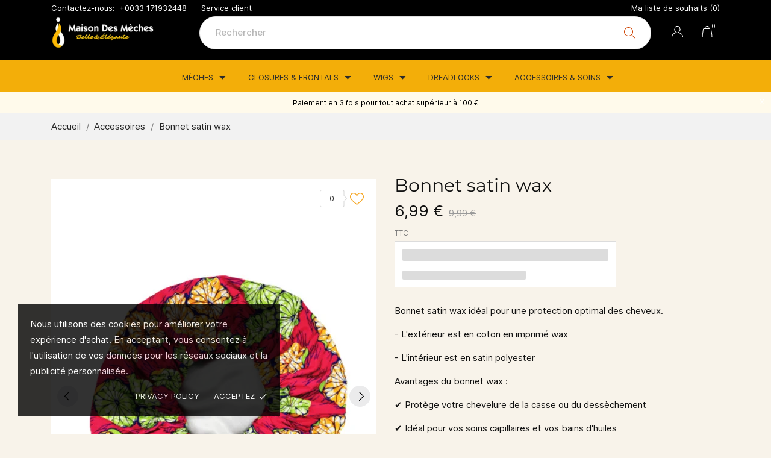

--- FILE ---
content_type: text/html; charset=utf-8
request_url: https://maison-des-meches.fr/accessoires/bonnet-satin-wax
body_size: 45127
content:
<!doctype html>
<html lang="fr" data-vers="8.2.0">

  <head>
    
      
  <meta charset="utf-8">


  <meta http-equiv="x-ua-compatible" content="ie=edge">



  <title>Bonnet satin wax</title>
  <meta name="description" content="Bonnet satin wax idéal pour une protection optimal des cheveux. 
- L&#039;extérieur est en coton en imprimé wax 
- L&#039;intérieur est en satin polyester
Avantages du bonnet wax : 
✔︎ Protège votre chevelure de la casse ou du dessèchement
✔︎ Idéal pour vos soins capillaires et vos bains d&#039;huiles
✔︎ Fini les cheveux emmêlés au réveil
Et tout ça avec Style !">
       <meta name="keywords" content="">
            <link rel="canonical" href="https://maison-des-meches.fr/accessoires/bonnet-satin-wax">
  


  <script type="application/ld+json">
  {
    "@context": "https://schema.org",
    "@type": "Organization",
    "name" : "Maison Des Mèches",
    "url" : "https://maison-des-meches.fr/"
         ,"logo": {
        "@type": "ImageObject",
        "url":"https://maison-des-meches.fr/img/logo-1756094653.jpg"
      }
      }
</script>

<script type="application/ld+json">
  {
    "@context": "https://schema.org",
    "@type": "WebPage",
    "isPartOf": {
      "@type": "WebSite",
      "url":  "https://maison-des-meches.fr/",
      "name": "Maison Des Mèches"
    },
    "name": "Bonnet satin wax",
    "url":  "https://maison-des-meches.fr/accessoires/bonnet-satin-wax"
  }
</script>


  <script type="application/ld+json">
    {
      "@context": "https://schema.org",
      "@type": "BreadcrumbList",
      "itemListElement": [
                  {
            "@type": "ListItem",
            "position": 1,
            "name": "Accueil",
            "item": "https://maison-des-meches.fr/"
          },                  {
            "@type": "ListItem",
            "position": 2,
            "name": "Accessoires",
            "item": "https://maison-des-meches.fr/accessoires"
          },                  {
            "@type": "ListItem",
            "position": 3,
            "name": "Bonnet satin wax",
            "item": "https://maison-des-meches.fr/accessoires/bonnet-satin-wax"
          }              ]
    }
  </script>



      <script type="application/ld+json">
  {
    "@context": "https://schema.org/",
    "@type": "Product",
    "name": "Bonnet satin wax",
    "description": "Bonnet satin wax idéal pour une protection optimal des cheveux.  - L&#039;extérieur est en coton en imprimé wax  - L&#039;intérieur est en satin polyester Avantages du bonnet wax :  ✔︎ Protège votre chevelure de la casse ou du dessèchement ✔︎ Idéal pour vos soins capillaires et vos bains d&#039;huiles ✔︎ Fini les cheveux emmêlés au réveil Et tout ça avec Style !",
    "category": "Accessoires",
    "image" :"https://maison-des-meches.fr/1253-home_default/bonnet-satin-wax.jpg",    "sku": "174",
    "mpn": "174"
        ,
    "brand": {
      "@type": "Brand",
      "name": "Maison Des Mèches"
    }
        
        ,
    "weight": {
        "@context": "https://schema.org",
        "@type": "QuantitativeValue",
        "value": "0.072000",
        "unitCode": "kg"
    }
        ,
    "offers": {
      "@type": "Offer",
      "priceCurrency": "EUR",
      "name": "Bonnet satin wax",
      "price": "6.99",
      "url": "https://maison-des-meches.fr/accessoires/bonnet-satin-wax#/109-couleur-fuchsia",
      "priceValidUntil": "2026-02-10",
              "image": ["https://maison-des-meches.fr/1254-product_zoom/bonnet-satin-wax.jpg","https://maison-des-meches.fr/1255-product_zoom/bonnet-satin-wax.jpg"],
            "sku": "174",
      "mpn": "174",
                        "availability": "https://schema.org/InStock",
      "seller": {
        "@type": "Organization",
        "name": "Maison Des Mèches"
      }
    }
      }
</script>



  <meta name="viewport" content="width=device-width, initial-scale=1">



  <link rel="icon" type="image/vnd.microsoft.icon" href="https://maison-des-meches.fr/img/favicon.ico?1756094664">
  <link rel="shortcut icon" type="image/x-icon" href="https://maison-des-meches.fr/img/favicon.ico?1756094664">



  <link rel="preload" as="font" href="https://maison-des-meches.fr/themes/ecco_bella/assets/css/570eb83859dc23dd0eec423a49e147fe.woff2" type="font/woff2" crossorigin>

  <link rel="stylesheet" href="https://cdn.jsdelivr.net/npm/@alma/widgets@4.x.x/dist/widgets.min.css" type="text/css" media="all">
  <link rel="stylesheet" href="https://maison-des-meches.fr/themes/ecco_bella/assets/cache/theme-23e96364.css" type="text/css" media="all">




      <script type="9f5c697c1ec473b4836cf74c-text/javascript" src="https://maison-des-meches.fr/themes/ecco_bella/assets/cache/head-14c7a363.js"></script>


  <script type="9f5c697c1ec473b4836cf74c-text/javascript">
        var PAYPLUG_DOMAIN = "https:\/\/secure.payplug.com";
        var an_productattributes = {"controller":"https:\/\/maison-des-meches.fr\/module\/an_productattributes\/ajax?token=0c37c1adcd46f650a202dd889a41e875","config":{"type_view":"standart","color_type_view":"color","display_add_to_cart":"1","display_quantity":"1","show_attribute_availability":"0","check_availability_first_group":"0","display_labels":"0","product_miniature":".js-product-miniature","thumbnail_container":".thumbnail-container","price":".price","regular_price":".regular-price","product_price_and_shipping":".product-price-and-shipping","class_product_name":".product-title","separator":" \/ ","background_sold_out":"#ffc427","color_sold_out":"#ffffff","background_sale":"#e53d60","color_sale":"#ffffff","display_prices":"1","text_out_of_stock":false,"txt_out_of_stock":false,"txt_customizable":false,"use_cache":"0","interact_display_unavailable":"1"},"loader":"<div class=\"anpa-loader js-anpa-loader\"><div class=\"anpa-loader-bg\" data-js-loader-bg=\"\"><\/div><div class=\"anpa-loader-spinner\" data-js-loader-spinner=\"\"><svg xmlns=\"http:\/\/www.w3.org\/2000\/svg\" xmlns:xlink=\"http:\/\/www.w3.org\/1999\/xlink\" style=\"margin: auto; background-image: none; display: block; shape-rendering: auto; animation-play-state: running; animation-delay: 0s; background-position: initial initial; background-repeat: initial initial;\" width=\"254px\" height=\"254px\" viewBox=\"0 0 100 100\" preserveAspectRatio=\"xMidYMid\"><path fill=\"none\" stroke=\"#1d0e0b\" stroke-width=\"3\" stroke-dasharray=\"42.76482137044271 42.76482137044271\" d=\"M24.3 30C11.4 30 5 43.3 5 50s6.4 20 19.3 20c19.3 0 32.1-40 51.4-40 C88.6 30 95 43.3 95 50s-6.4 20-19.3 20C56.4 70 43.6 30 24.3 30z\" stroke-linecap=\"round\" style=\"transform: scale(0.22); transform-origin: 50px 50px; animation-play-state: running; animation-delay: 0s;\"> <animate attributeName=\"stroke-dashoffset\" repeatCount=\"indefinite\" dur=\"1s\" keyTimes=\"0;1\" values=\"0;256.58892822265625\" style=\"animation-play-state: running; animation-delay: 0s;\"><\/animate><\/path><\/svg><\/div><\/div>"};
        var is_sandbox_mode = false;
        var module_name = "payplug";
        var oosn_id_module = "72";
        var payplug_ajax_url = "https:\/\/maison-des-meches.fr\/module\/payplug\/ajax";
        var prestashop = {"cart":{"products":[],"totals":{"total":{"type":"total","label":"Total","amount":0,"value":"0,00\u00a0\u20ac"},"total_including_tax":{"type":"total","label":"Total TTC","amount":0,"value":"0,00\u00a0\u20ac"},"total_excluding_tax":{"type":"total","label":"Total HT :","amount":0,"value":"0,00\u00a0\u20ac"}},"subtotals":{"products":{"type":"products","label":"Sous-total","amount":0,"value":"0,00\u00a0\u20ac"},"discounts":null,"shipping":{"type":"shipping","label":"Livraison","amount":0,"value":""},"tax":null},"products_count":0,"summary_string":"0 articles","vouchers":{"allowed":1,"added":[]},"discounts":[],"minimalPurchase":0,"minimalPurchaseRequired":""},"currency":{"id":1,"name":"Euro","iso_code":"EUR","iso_code_num":"978","sign":"\u20ac"},"customer":{"lastname":null,"firstname":null,"email":null,"birthday":null,"newsletter":null,"newsletter_date_add":null,"optin":null,"website":null,"company":null,"siret":null,"ape":null,"is_logged":false,"gender":{"type":null,"name":null},"addresses":[]},"country":{"id_zone":"9","id_currency":"0","call_prefix":"33","iso_code":"FR","active":"1","contains_states":"0","need_identification_number":"0","need_zip_code":"1","zip_code_format":"NNNNN","display_tax_label":"1","name":"France","id":8},"language":{"name":"Fran\u00e7ais (French)","iso_code":"fr","locale":"fr-FR","language_code":"fr","active":"1","is_rtl":"0","date_format_lite":"d\/m\/Y","date_format_full":"d\/m\/Y H:i:s","id":2},"page":{"title":"","canonical":"https:\/\/maison-des-meches.fr\/accessoires\/bonnet-satin-wax","meta":{"title":"Bonnet satin wax","description":"Bonnet satin wax id\u00e9al pour une protection optimal des cheveux.\u00a0\n- L'ext\u00e9rieur est en coton en imprim\u00e9 wax\u00a0\n- L'int\u00e9rieur est en satin polyester\nAvantages du bonnet wax :\u00a0\n\u2714\ufe0e Prot\u00e8ge votre chevelure de la casse ou du dess\u00e8chement\n\u2714\ufe0e Id\u00e9al pour vos soins capillaires et vos bains d'huiles\n\u2714\ufe0e Fini les cheveux emm\u00eal\u00e9s au r\u00e9veil\nEt tout \u00e7a avec Style !","keywords":"","robots":"index"},"page_name":"product","body_classes":{"lang-fr":true,"lang-rtl":false,"country-FR":true,"currency-EUR":true,"layout-full-width":true,"page-product":true,"tax-display-enabled":true,"page-customer-account":false,"product-id-174":true,"product-Bonnet satin wax":true,"product-id-category-19":true,"product-id-manufacturer-0":true,"product-id-supplier-1":true,"product-available-for-order":true},"admin_notifications":[],"password-policy":{"feedbacks":{"0":"Tr\u00e8s faible","1":"Faible","2":"Moyenne","3":"Fort","4":"Tr\u00e8s fort","Straight rows of keys are easy to guess":"Les suites de touches sur le clavier sont faciles \u00e0 deviner","Short keyboard patterns are easy to guess":"Les mod\u00e8les courts sur le clavier sont faciles \u00e0 deviner.","Use a longer keyboard pattern with more turns":"Utilisez une combinaison de touches plus longue et plus complexe.","Repeats like \"aaa\" are easy to guess":"Les r\u00e9p\u00e9titions (ex. : \"aaa\") sont faciles \u00e0 deviner.","Repeats like \"abcabcabc\" are only slightly harder to guess than \"abc\"":"Les r\u00e9p\u00e9titions (ex. : \"abcabcabc\") sont seulement un peu plus difficiles \u00e0 deviner que \"abc\".","Sequences like abc or 6543 are easy to guess":"Les s\u00e9quences (ex. : abc ou 6543) sont faciles \u00e0 deviner.","Recent years are easy to guess":"Les ann\u00e9es r\u00e9centes sont faciles \u00e0 deviner.","Dates are often easy to guess":"Les dates sont souvent faciles \u00e0 deviner.","This is a top-10 common password":"Ce mot de passe figure parmi les 10 mots de passe les plus courants.","This is a top-100 common password":"Ce mot de passe figure parmi les 100 mots de passe les plus courants.","This is a very common password":"Ceci est un mot de passe tr\u00e8s courant.","This is similar to a commonly used password":"Ce mot de passe est similaire \u00e0 un mot de passe couramment utilis\u00e9.","A word by itself is easy to guess":"Un mot seul est facile \u00e0 deviner.","Names and surnames by themselves are easy to guess":"Les noms et les surnoms seuls sont faciles \u00e0 deviner.","Common names and surnames are easy to guess":"Les noms et les pr\u00e9noms courants sont faciles \u00e0 deviner.","Use a few words, avoid common phrases":"Utilisez quelques mots, \u00e9vitez les phrases courantes.","No need for symbols, digits, or uppercase letters":"Pas besoin de symboles, de chiffres ou de majuscules.","Avoid repeated words and characters":"\u00c9viter de r\u00e9p\u00e9ter les mots et les caract\u00e8res.","Avoid sequences":"\u00c9viter les s\u00e9quences.","Avoid recent years":"\u00c9vitez les ann\u00e9es r\u00e9centes.","Avoid years that are associated with you":"\u00c9vitez les ann\u00e9es qui vous sont associ\u00e9es.","Avoid dates and years that are associated with you":"\u00c9vitez les dates et les ann\u00e9es qui vous sont associ\u00e9es.","Capitalization doesn't help very much":"Les majuscules ne sont pas tr\u00e8s utiles.","All-uppercase is almost as easy to guess as all-lowercase":"Un mot de passe tout en majuscules est presque aussi facile \u00e0 deviner qu'un mot de passe tout en minuscules.","Reversed words aren't much harder to guess":"Les mots invers\u00e9s ne sont pas beaucoup plus difficiles \u00e0 deviner.","Predictable substitutions like '@' instead of 'a' don't help very much":"Les substitutions pr\u00e9visibles comme '\"@\" au lieu de \"a\" n'aident pas beaucoup.","Add another word or two. Uncommon words are better.":"Ajoutez un autre mot ou deux. Pr\u00e9f\u00e9rez les mots peu courants."}}},"shop":{"name":"Maison Des M\u00e8ches","logo":"https:\/\/maison-des-meches.fr\/img\/logo-1756094653.jpg","stores_icon":"https:\/\/maison-des-meches.fr\/img\/logo_stores.png","favicon":"https:\/\/maison-des-meches.fr\/img\/favicon.ico"},"core_js_public_path":"\/themes\/","urls":{"base_url":"https:\/\/maison-des-meches.fr\/","current_url":"https:\/\/maison-des-meches.fr\/accessoires\/bonnet-satin-wax","shop_domain_url":"https:\/\/maison-des-meches.fr","img_ps_url":"https:\/\/maison-des-meches.fr\/img\/","img_cat_url":"https:\/\/maison-des-meches.fr\/img\/c\/","img_lang_url":"https:\/\/maison-des-meches.fr\/img\/l\/","img_prod_url":"https:\/\/maison-des-meches.fr\/img\/p\/","img_manu_url":"https:\/\/maison-des-meches.fr\/img\/m\/","img_sup_url":"https:\/\/maison-des-meches.fr\/img\/su\/","img_ship_url":"https:\/\/maison-des-meches.fr\/img\/s\/","img_store_url":"https:\/\/maison-des-meches.fr\/img\/st\/","img_col_url":"https:\/\/maison-des-meches.fr\/img\/co\/","img_url":"https:\/\/maison-des-meches.fr\/themes\/ecco_bella\/assets\/img\/","css_url":"https:\/\/maison-des-meches.fr\/themes\/ecco_bella\/assets\/css\/","js_url":"https:\/\/maison-des-meches.fr\/themes\/ecco_bella\/assets\/js\/","pic_url":"https:\/\/maison-des-meches.fr\/upload\/","theme_assets":"https:\/\/maison-des-meches.fr\/themes\/ecco_bella\/assets\/","theme_dir":"https:\/\/maison-des-meches.fr\/themes\/ecco_bella\/","pages":{"address":"https:\/\/maison-des-meches.fr\/adresse","addresses":"https:\/\/maison-des-meches.fr\/adresses","authentication":"https:\/\/maison-des-meches.fr\/connexion","manufacturer":"https:\/\/maison-des-meches.fr\/index.php?controller=manufacturer","cart":"https:\/\/maison-des-meches.fr\/index.php?controller=cart","category":"https:\/\/maison-des-meches.fr\/index.php?controller=category","cms":"https:\/\/maison-des-meches.fr\/index.php?controller=cms","contact":"https:\/\/maison-des-meches.fr\/nous-contacter","discount":"https:\/\/maison-des-meches.fr\/index.php?controller=discount","guest_tracking":"https:\/\/maison-des-meches.fr\/index.php?controller=guest-tracking","history":"https:\/\/maison-des-meches.fr\/index.php?controller=history","identity":"https:\/\/maison-des-meches.fr\/index.php?controller=identity","index":"https:\/\/maison-des-meches.fr\/","my_account":"https:\/\/maison-des-meches.fr\/mon-compte","order_confirmation":"https:\/\/maison-des-meches.fr\/index.php?controller=order-confirmation","order_detail":"https:\/\/maison-des-meches.fr\/index.php?controller=order-detail","order_follow":"https:\/\/maison-des-meches.fr\/index.php?controller=order-follow","order":"https:\/\/maison-des-meches.fr\/commande","order_return":"https:\/\/maison-des-meches.fr\/index.php?controller=order-return","order_slip":"https:\/\/maison-des-meches.fr\/index.php?controller=order-slip","pagenotfound":"https:\/\/maison-des-meches.fr\/page-introuvable","password":"https:\/\/maison-des-meches.fr\/recuperation-mot-de-passe","pdf_invoice":"https:\/\/maison-des-meches.fr\/index.php?controller=pdf-invoice","pdf_order_return":"https:\/\/maison-des-meches.fr\/index.php?controller=pdf-order-return","pdf_order_slip":"https:\/\/maison-des-meches.fr\/index.php?controller=pdf-order-slip","prices_drop":"https:\/\/maison-des-meches.fr\/index.php?controller=prices-drop","product":"https:\/\/maison-des-meches.fr\/index.php?controller=product","registration":"https:\/\/maison-des-meches.fr\/index.php?controller=registration","search":"https:\/\/maison-des-meches.fr\/recherche","sitemap":"https:\/\/maison-des-meches.fr\/index.php?controller=sitemap","stores":"https:\/\/maison-des-meches.fr\/index.php?controller=stores","supplier":"https:\/\/maison-des-meches.fr\/index.php?controller=supplier","new_products":"https:\/\/maison-des-meches.fr\/index.php?controller=new-products","brands":"https:\/\/maison-des-meches.fr\/index.php?controller=manufacturer","register":"https:\/\/maison-des-meches.fr\/index.php?controller=registration","order_login":"https:\/\/maison-des-meches.fr\/commande?login=1"},"alternative_langs":[],"actions":{"logout":"https:\/\/maison-des-meches.fr\/?mylogout="},"no_picture_image":{"bySize":{"attributes_default":{"url":"https:\/\/maison-des-meches.fr\/img\/p\/fr-default-attributes_default.jpg","width":37,"height":50},"slider_photo":{"url":"https:\/\/maison-des-meches.fr\/img\/p\/fr-default-slider_photo.jpg","width":95,"height":126},"small_default":{"url":"https:\/\/maison-des-meches.fr\/img\/p\/fr-default-small_default.jpg","width":98,"height":130},"cart_default":{"url":"https:\/\/maison-des-meches.fr\/img\/p\/fr-default-cart_default.jpg","width":120,"height":160},"menu_default":{"url":"https:\/\/maison-des-meches.fr\/img\/p\/fr-default-menu_default.jpg","width":135,"height":180},"catalog_small":{"url":"https:\/\/maison-des-meches.fr\/img\/p\/fr-default-catalog_small.jpg","width":184,"height":245},"home_default":{"url":"https:\/\/maison-des-meches.fr\/img\/p\/fr-default-home_default.jpg","width":255,"height":340},"medium_default":{"url":"https:\/\/maison-des-meches.fr\/img\/p\/fr-default-medium_default.jpg","width":452,"height":452},"catalog_large":{"url":"https:\/\/maison-des-meches.fr\/img\/p\/fr-default-catalog_large.jpg","width":398,"height":530},"large_default":{"url":"https:\/\/maison-des-meches.fr\/img\/p\/fr-default-large_default.jpg","width":540,"height":720},"product_zoom":{"url":"https:\/\/maison-des-meches.fr\/img\/p\/fr-default-product_zoom.jpg","width":1200,"height":1600}},"small":{"url":"https:\/\/maison-des-meches.fr\/img\/p\/fr-default-attributes_default.jpg","width":37,"height":50},"medium":{"url":"https:\/\/maison-des-meches.fr\/img\/p\/fr-default-catalog_small.jpg","width":184,"height":245},"large":{"url":"https:\/\/maison-des-meches.fr\/img\/p\/fr-default-product_zoom.jpg","width":1200,"height":1600},"legend":""}},"configuration":{"display_taxes_label":true,"display_prices_tax_incl":true,"is_catalog":false,"show_prices":true,"opt_in":{"partner":true},"quantity_discount":{"type":"discount","label":"Remise sur prix unitaire"},"voucher_enabled":1,"return_enabled":0},"field_required":[],"breadcrumb":{"links":[{"title":"Accueil","url":"https:\/\/maison-des-meches.fr\/"},{"title":"Accessoires","url":"https:\/\/maison-des-meches.fr\/accessoires"},{"title":"Bonnet satin wax","url":"https:\/\/maison-des-meches.fr\/accessoires\/bonnet-satin-wax"}],"count":3},"link":{"protocol_link":"https:\/\/","protocol_content":"https:\/\/"},"time":1769428148,"static_token":"0c37c1adcd46f650a202dd889a41e875","token":"640eeb3b4eb35f7f31cf5185df7d1fe0","debug":false};
        var psr_icon_color = "#5ca60d";
      </script>



  <script type="9f5c697c1ec473b4836cf74c-text/javascript">
    
        var oosn_front_controller_url = 'https://maison-des-meches.fr/module/hioutofstocknotification/subscribe';
        var psv = 8.2;
        var oosn_secure_key = 'a07efc5ca5cd541e571ac340dfca89c1';
        var oosn_position = 'page';
        var quantity = 189;
        var id_product = 174;
        var id_combination = 2514;
        var oosn_stock_managment = 1;
    
</script>
<script type="9f5c697c1ec473b4836cf74c-text/javascript">
	var an_stickyaddtocart = {
		controller: "https://maison-des-meches.fr/module/an_stickyaddtocart/ajax",
	}
</script>
<meta name="google-site-verification" content="qBvCkeW6QChNudlYZgY1zY4dvHI0M-aw_fpQ2shDm0E" /><!-- Google tag (gtag.js) -->
<script async src="https://www.googletagmanager.com/gtag/js?id=AW-696652156" type="9f5c697c1ec473b4836cf74c-text/javascript"></script>
<script type="9f5c697c1ec473b4836cf74c-text/javascript">
  window.dataLayer = window.dataLayer || [];
  function gtag(){dataLayer.push(arguments);}
  gtag('js', new Date());

  gtag('config', 'AW-696652156', {'allow_enhanced_conversions': true});
</script>
<script type="9f5c697c1ec473b4836cf74c-text/javascript">
window.dataLayer = window.dataLayer || [];
window.dataLayer.push({"event":"page_view","page_type":"product","page_url":"https://maison-des-meches.fr/index.php?controller=product","language":"fr","currency":"EUR","page_title":"Maison Des Mèches","customer_status":"visitor"});
</script>
<script type="9f5c697c1ec473b4836cf74c-text/javascript">window.ccpsUserLogged = false;</script>
<script type="9f5c697c1ec473b4836cf74c-text/javascript">window.ccpsAjaxUrl = "https://maison-des-meches.fr/module/ccpsgoogletrack/ajax";</script>
<script type="9f5c697c1ec473b4836cf74c-text/javascript">window.ccpsTranslations = {"eventDisabled":"Événement activé :","event":"Événement :","sendingEvent":"Envoi","receivedData":"Données de produit reçues de PHP pour","gettingProductData":"Récupération des données de produit via AJAX pour","ajaxError":"Erreur AJAX","parsingError":"Erreur d'analyse JSON :","dataError":"Erreur lors de la récupération des données du produit","handlerRegistered":"Gestionnaire enregistré","initialization":"CcpsGoogleTrack - initialisation","initComplete":"CcpsGoogleTrack - initialisation terminée","prestashopEvent":"Événement PrestaShop"};</script>
<!-- Google Tag Manager -->
<script type="9f5c697c1ec473b4836cf74c-text/javascript">(function(w,d,s,l,i){w[l]=w[l]||[];w[l].push({'gtm.start':
new Date().getTime(),event:'gtm.js'});var f=d.getElementsByTagName(s)[0],
j=d.createElement(s),dl=l!='dataLayer'?'&l='+l:'';j.async=true;j.src=
'https://www.googletagmanager.com/gtm.js?id='+i+dl;f.parentNode.insertBefore(j,f);
})(window,document,'script','dataLayer','GTM-N97G3TZD');</script>
<!-- End Google Tag Manager -->




    
 <meta property="og:type" content="product">
 <meta property="og:url" content="https://maison-des-meches.fr/accessoires/bonnet-satin-wax">
 <meta property="og:title" content="Bonnet satin wax">
 <meta property="og:site_name" content="Maison Des Mèches">
 <meta property="og:description" content="Bonnet satin wax idéal pour une protection optimal des cheveux. 
- L&#039;extérieur est en coton en imprimé wax 
- L&#039;intérieur est en satin polyester
Avantages du bonnet wax : 
✔︎ Protège votre chevelure de la casse ou du dessèchement
✔︎ Idéal pour vos soins capillaires et vos bains d&#039;huiles
✔︎ Fini les cheveux emmêlés au réveil
Et tout ça avec Style !">
 <meta property="og:image" content="https://maison-des-meches.fr/1253-product_zoom/bonnet-satin-wax.jpg">
 <meta property="product:pretax_price:amount" content="5.827499">
 <meta property="product:pretax_price:currency" content="EUR">
 <meta property="product:price:amount" content="6.99">
 <meta property="product:price:currency" content="EUR">
  <meta property="product:weight:value" content="0.072000">
 <meta property="product:weight:units" content="kg">
  
  </head>

  <body id="product" class="
              leftColDefault          lang-fr country-fr currency-eur layout-full-width page-product tax-display-enabled product-id-174 product-bonnet-satin-wax product-id-category-19 product-id-manufacturer-0 product-id-supplier-1 product-available-for-order  mCustomScrollbar"   >

    
      <div class="notification_cookie">
    <div class="notification_cookie-content">
        <p>Nous utilisons des cookies pour améliorer votre expérience d'achat. En acceptant, vous consentez à l'utilisation de vos données pour les réseaux sociaux et la publicité personnalisée.</p>        <div class="notification_cookie-action">
                            <a href="#" class="notification_cookie-link">Privacy policy</a>
                        <span class="notification_cookie-accept">Acceptez<i class="material-icons">done</i></span>
        </div>
    </div>
</div>
    

    <main>
      
              

      <header id="header">
        
           
    
   
     <div class="header-banner">
       
     </div>
   
 
 
   
     <nav class="header-nav tablet-h" >
       <div class="container">
           <div>
             <div class="hidden-md-down header-nav-inside">
               <div class="col-md-6 col-xs-12 left-nav">
                 <div id="_desktop_contact_link">
  <div id="contact-link">
    <a href="https://maison-des-meches.fr/nous-contacter">Contactez-nous:</a>
            <a class="nav-phone" href="tel:+0033 171932448">+0033 171932448</a>
    </div>
</div>
<div id="_desktop_clientservice">
    <div class="clientservice_sg-cover"></div>
    <div class="mobile_item_wrapper">
        <span>Service client</span>
        <span class="mobile-toggler">
            <svg 
              xmlns="http://www.w3.org/2000/svg"
              xmlns:xlink="http://www.w3.org/1999/xlink"
              width="5px" height="9px">
             <path fill-rule="evenodd"  fill="rgb(0, 0, 0)"
              d="M4.913,4.292 L0.910,0.090 C0.853,0.030 0.787,-0.000 0.713,-0.000 C0.639,-0.000 0.572,0.030 0.515,0.090 L0.086,0.541 C0.029,0.601 -0.000,0.670 -0.000,0.749 C-0.000,0.827 0.029,0.896 0.086,0.956 L3.462,4.500 L0.086,8.044 C0.029,8.104 -0.000,8.173 -0.000,8.251 C-0.000,8.330 0.029,8.399 0.086,8.459 L0.515,8.910 C0.572,8.970 0.639,9.000 0.713,9.000 C0.787,9.000 0.853,8.970 0.910,8.910 L4.913,4.707 C4.970,4.647 4.999,4.578 4.999,4.500 C4.999,4.422 4.970,4.353 4.913,4.292 Z"/>
             </svg>
        </span>
    </div>
    <div class="adropdown-mobile clientservice_sg-modal">
        <div class="an_clientservice">
            <i class="material-icons clientservice_sg-btn-close">clear</i>
            <div class="h4 clientservice-title">Service client</div>
                            <div class="clientservice-item">
                    <div class="h4"><img src="/modules/an_client_service/img/fd9301ab8d549c5091db8704dd8c975c.svg"> Contacts:</div>
                    <!-- Contacts -->
<p class="no-margin"><strong>Horaires de la boutique</strong></p>
<p class="no-margin">Lun–Sam : 12h00 – 19h00</p>
<p class="no-margin">Dimanche &amp; jours fériés : fermé</p>
<div class="client-separator"></div>
<p class="no-margin">01 71 93 24 48</p>
<div class="client-separator"></div>
<p class="no-margin"><a href="/cdn-cgi/l/email-protection#5e2d3b2c28373d3b733d32373b302a1e333f372d3130733a3b2d73333b3d363b2d70382c"><span class="__cf_email__" data-cfemail="2c5f495e5a454f49014f40454942586c414d455f43420148495f0141494f44495f024a5e">[email&#160;protected]</span></a></p>
<div class="client-separator"></div>
<p>84 rue d’Alésia, 75014 Paris</p>
                </div>
                            <div class="clientservice-item">
                    <div class="h4"><img src="/modules/an_client_service/img/5373a990cbdbeaa39a7335ed3adf009a.svg"> Livraison:</div>
                    <p class="no-margin"><strong>France</strong> : livraison offerte dès 35 €</p>
<p class="no-margin"><strong>DOM-TOM &amp; Europe/Suisse</strong> : offerte dès 149 €</p>
<p class="no-margin"><strong>Chronopost Relais (FR)</strong> : gratuit dès 100 € d’achat</p>
<p class="no-margin"><strong>Retrait en boutique</strong> : disponible (pas de SMS/e-mail) ; prêt le jour même ou le lendemain pendant les horaires</p>
<div class="client-separator"></div>
<p><a href="/content/livraison-remboursement">Détails livraison &amp; retours</a></p>
                </div>
                            <div class="clientservice-item">
                    <div class="h4"><img src="/modules/an_client_service/img/0c02319136e4b487e85a0f778b12d440.svg"> Paiements:</div>
                    <!-- Paiements -->
<p class="no-margin"><strong>Cartes &amp; Paypal</strong> : Visa, Mastercard, American Express, Maestro</p>
<p class="no-margin"><strong>Alma – 3× sans frais</strong> : dès 100 € (sous réserve d’acceptation)</p>
<p class="no-margin"><strong>Espèces</strong> : uniquement en boutique</p>
<p class="no-margin"><strong>Chèques</strong> : non acceptés</p>
                </div>
                            <div class="clientservice-item">
                    <div class="h4"><img src="/modules/an_client_service/img/2bfdc1e6958a2e603eca7a379e968c44.svg"> Retours:</div>
                    <!-- Retours -->
<p class="no-margin"><strong>Délai</strong> : 14 jours à compter du lendemain de la réception</p>
<p class="no-margin"><strong>Conditions</strong> : produit neuf, non porté/ni lavé, lace intacte, accessoires &amp; emballage d’origine</p>
<div class="client-separator"></div>
<p><a href="/content/livraison-remboursement">Procédure complète &amp; conditions</a></p>
                </div>
                    </div>
    </div>
    <div class="clientservice_open-modal-btn">
        <span>Service client</span>
    </div>
</div>
               </div>
               <div class="col-md-6 right-nav">
                   <div  class="an_wishlist-nav-link" id="_desktop_an_wishlist-nav" style="margin-left: 24px">
	<a href="https://maison-des-meches.fr/module/an_wishlist/list" title="Ma liste de souhaits">
	    <svg class="hidden-lg-up" xmlns="http://www.w3.org/2000/svg" xmlns:xlink="http://www.w3.org/1999/xlink" width="23px" height="20px">
        <path fill-rule="evenodd" fill="#000" d="M21.322,1.965 C20.188,0.698 18.614,-0.000 16.891,-0.000 C14.467,-0.000 12.933,1.425 12.073,2.620 C11.849,2.930 11.659,3.241 11.500,3.534 C11.341,3.241 11.151,2.930 10.927,2.620 C10.067,1.425 8.533,-0.000 6.109,-0.000 C4.386,-0.000 2.813,0.698 1.678,1.965 C0.596,3.173 0.000,4.792 0.000,6.523 C0.000,8.406 0.747,10.158 2.351,12.036 C3.785,13.715 5.848,15.445 8.236,17.448 C9.126,18.195 10.047,18.966 11.027,19.810 L11.056,19.836 C11.183,19.945 11.342,20.000 11.500,20.000 C11.658,20.000 11.817,19.945 11.944,19.836 L11.973,19.810 C12.953,18.966 13.874,18.195 14.764,17.448 C17.152,15.445 19.215,13.715 20.649,12.036 C22.253,10.158 23.000,8.406 23.000,6.523 C23.000,4.792 22.404,3.173 21.322,1.965 ZM13.889,16.438 C13.122,17.082 12.333,17.744 11.500,18.457 C10.667,17.744 9.878,17.082 9.110,16.438 C4.436,12.518 1.348,9.927 1.348,6.523 C1.348,5.115 1.824,3.808 2.689,2.842 C3.564,1.865 4.779,1.326 6.109,1.326 C7.957,1.326 9.151,2.447 9.828,3.387 C10.435,4.230 10.751,5.079 10.859,5.405 C10.950,5.679 11.208,5.863 11.500,5.863 C11.792,5.863 12.050,5.679 12.141,5.405 C12.249,5.079 12.565,4.230 13.172,3.387 C13.849,2.447 15.043,1.326 16.891,1.326 C18.221,1.326 19.436,1.865 20.311,2.842 C21.176,3.808 21.652,5.115 21.652,6.523 C21.652,9.927 18.564,12.518 13.889,16.438 Z"></path>
        </svg>
		 <span class="hidden-md-down">Ma liste de souhaits (<span class="js-an_wishlist-nav-count">0</span>)</span>
	</a>
</div>


               </div>
             </div>
             <div class="hidden-lg-up text-sm-center mobile">
                <div class="mobile-header">
                   <div class="float-xs-right" id="menu-icon">
                      <svg id="Layer_1" data-name="Layer 1" xmlns="http://www.w3.org/2000/svg" viewBox="0 0 25 13"><title>burger</title><path d="M.78,1.62H24.22A.79.79,0,0,0,25,.81.79.79,0,0,0,24.22,0H.78A.79.79,0,0,0,0,.81.79.79,0,0,0,.78,1.62ZM24.22,5.69H.78a.81.81,0,0,0,0,1.62H24.22a.81.81,0,0,0,0-1.62Zm0,5.69H8.59a.81.81,0,0,0,0,1.62H24.22a.81.81,0,0,0,0-1.62Z" transform="translate(0 0)"/></svg>
                   </div>
                   <div class="float-xs-right" id="_mobile_cart"></div>
                     <div class="float-xs-right" id="_mobile_an_wishlist-nav"></div>
                     <div class="float-xs-right" id="_mobile_user_info"></div>
                   <div class="top-logo" id="_mobile_logo"></div>
                   </div>
               <div class="mobile-header-holder"></div>
               <div class="clearfix"></div>
             </div>
           </div>
       </div>
     </nav>
       <div class="displayBandeaufixed">
           		<script data-cfasync="false" src="/cdn-cgi/scripts/5c5dd728/cloudflare-static/email-decode.min.js"></script><script type="9f5c697c1ec473b4836cf74c-text/javascript">
		document.body.classList.add('bandeaufixed');
		</script>
	<style type="text/css">
	#bandeaufixed{
		width:100%;
		height:35px;
		line-height:35px;
		overflow:hidden;
		text-align:center;
		z-index:1111;
		display:none;
	}
	#bandeaufixed p{
		text-align:center;
		line-height:35px;
		color:#fff;
		margin:0;
		font-size:12px;
	}
	#bandeaufixed .table{
		margin:0;
	}

	#bandeaufixed .fermer svg{
		width: 12px;
		margin: -2px 0 0 8px;
		vertical-align: middle;
	}
	.only_desktop{
		display:block;
	}
	.only_mobile{
		display:none;
	}
	@media(max-width:767px){
		#bandeaufixed .only_desktop{
			display:none;
		}
		#bandeaufixed .only_mobile{
			display:block;
		}
		#bandeaufixed p,
		#bandeaufixed{
			height:26px;
			line-height:26px;
		}
	}
	#bandeaufixed .item_header{
		background:#fffaeb!important;
		color: #000000 !important;
	}

	#bandeaufixed .bx-wrapper{
		z-index:1;
	}
	#bandeaufixed .fermer{
		position:absolute;
		top:0;
		right:0;
		float:right;
		width:30px;
		height:30px;
		line-height:30px;
		text-align:center;
		color:#fff;
		z-index:2;
	}
	#bandeaufixed .fermer:before{
		content:"x";
		color:#fff;
	}
	
														#boix_msg_1 a.fermer,
			#boix_msg_1 a.fermer svg,
			#boix_msg_1 a,
			#boix_msg_1 p{
				color:#000000;
			}
			#boix_msg_1{
				background:#fffaeb;
			}
			</style>
			<div id="bandeaufixed" class="fixed_stiki" rel="2021">
			<div class="no_bx_slider">
									<div id="boix_msg_1" class="item_header">
						<div class="container">
							<div class="marquee"><p>Paiement en 3 fois pour tout achat supérieur à 100 €</p></div>
						</div>
					</div>
							</div>
			<a href="javascript:void(0)" class="fermer" onclick="if (!window.__cfRLUnblockHandlers) return false; javascript:fermerBandeau();" data-cf-modified-9f5c697c1ec473b4836cf74c-=""></a>
		</div>
		<script type="9f5c697c1ec473b4836cf74c-text/javascript">
			function checkBandeauFixed(){
				if ( document.cookie.indexOf("mdfbandeauv2") < 0 ){
					document.getElementById("bandeaufixed").style.display = "block";
				}else{
					document.body.classList.add('no_bandeaufixed');
				}
			}
			function fermerBandeau(){
				// Création d'une date d'expiration pour 1 jour
				var date = new Date();
				date.setTime(date.getTime() + (24 * 60 * 60 * 1000)); // Ajout de 1 jour (en ms)
				document.cookie = "gyz$xx=mdfbandeauv2; expires=" + date.toUTCString() + "; path=/";

				document.getElementById('bandeaufixed').style.display='none';
				document.body.classList.add('no_bandeaufixed');
				return false;
			}
			checkBandeauFixed();
		</script>
	
       </div>
   
 
   
     <div class="header-top tablet-h" data-mobilemenu='992'>
       <div class="container">
         <div class="header-top-wrapper">
         <div class="hidden-md-down vertical-center" id="_desktop_logo">
    <a href="https://maison-des-meches.fr/">
					<img class="logo img-responsive" src="https://maison-des-meches.fr/img/logo-1756094653.jpg"
			             alt="Maison Des Mèches">
			</a>
</div>

           <div class="header-center position-static">
            <div class="vertical-center header-top-nav">
              <div class="amega-menu hidden-md-down">
<div id="amegamenu" class="">
  <div class="fixed-menu-container">
  <div id="_fixed_logo"></div>
  <ul class="anav-top">
    <li class="amenu-item mm-1 plex">
    <a href="meche-naturel" class="amenu-link">      Mèches
          </a>
        <span class="mobile-toggle-plus"><i class="caret-down-icon"></i></span>
    <div class="adropdown adropdown-4" >
      
      <div class="dropdown-bgimage" ></div>
      
           
            <div class="dropdown-content acontent-1 dd-1">
		                            <div class="categories-grid">
                      	
                            <div class="category-item level-1">
                                <p class="h5 category-title"><a href="https://maison-des-meches.fr/tissage-lisse" title="Lisse     (Cheveux raides)">Lisse     (Cheveux raides)</a></p>
                                
                            </div>
                        
                            <div class="category-item level-1">
                                <p class="h5 category-title"><a href="https://maison-des-meches.fr/body-wave" title="Body Wave (Vagues souples)">Body Wave (Vagues souples)</a></p>
                                
                            </div>
                        
                            <div class="category-item level-1">
                                <p class="h5 category-title"><a href="https://maison-des-meches.fr/afro-lisse" title="Kinky Straight (Afro lisse)">Kinky Straight (Afro lisse)</a></p>
                                
                            </div>
                        
                            <div class="category-item level-1">
                                <p class="h5 category-title"><a href="https://maison-des-meches.fr/natural-wave-legere-vague" title="Natural Wave ( légère vague)">Natural Wave ( légère vague)</a></p>
                                
                            </div>
                        
          </div>
          
              </div>
                 
            <div class="dropdown-content acontent-1 dd-2">
		                            <div class="categories-grid">
                      	
                            <div class="category-item level-1">
                                <p class="h5 category-title"><a href="https://maison-des-meches.fr/kinky-curly" title="Kinky & Pissy Curly (Petites boucles)">Kinky & Pissy Curly (Petites boucles)</a></p>
                                
                            </div>
                        
                            <div class="category-item level-1">
                                <p class="h5 category-title"><a href="https://maison-des-meches.fr/afro-curly" title="Afro Curly (Afro Frisé)">Afro Curly (Afro Frisé)</a></p>
                                
                            </div>
                        
                            <div class="category-item level-1">
                                <p class="h5 category-title"><a href="https://maison-des-meches.fr/exotic-curly-boucles-laches-et-ouvertes" title="Exotic Curly (boucles lâches et ouvertes)">Exotic Curly (boucles lâches et ouvertes)</a></p>
                                
                            </div>
                        
                            <div class="category-item level-1">
                                <p class="h5 category-title"><a href="https://maison-des-meches.fr/burmese-curly" title="Burmese Curly">Burmese Curly</a></p>
                                
                            </div>
                        
          </div>
          
              </div>
                 
            <div class="dropdown-content acontent-1 dd-3">
		                            <div class="categories-grid">
                      	
                            <div class="category-item level-1">
                                <p class="h5 category-title"><a href="https://maison-des-meches.fr/deep-wave" title="Deep Wave (Grosses Boucles)">Deep Wave (Grosses Boucles)</a></p>
                                
                            </div>
                        
                            <div class="category-item level-1">
                                <p class="h5 category-title"><a href="https://maison-des-meches.fr/loose-wave" title="Loose Wave (Vagues définies)">Loose Wave (Vagues définies)</a></p>
                                
                            </div>
                        
                            <div class="category-item level-1">
                                <p class="h5 category-title"><a href="https://maison-des-meches.fr/water-wave" title="Water Wave (Cheveux vagués)">Water Wave (Cheveux vagués)</a></p>
                                
                            </div>
                        
          </div>
          
              </div>
                 
            <div class="dropdown-content acontent-1 dd-4">
		                            <div class="categories-grid">
                      	
                            <div class="category-item level-1">
                                <p class="h5 category-title"><a href="https://maison-des-meches.fr/tissage-colore" title="Colorées">Colorées</a></p>
                                
                            <div class="category-item level-2">
                                <p class="h5 category-title"><a href="https://maison-des-meches.fr/unicolores" title="Unicolores">Unicolores</a></p>
                                
                            </div>
                        
                            <div class="category-item level-2">
                                <p class="h5 category-title"><a href="https://maison-des-meches.fr/bicolores" title="Ombré Hair">Ombré Hair</a></p>
                                
                            </div>
                        
                            </div>
                        
          </div>
          
              </div>
                </div>
      </li>
    <li class="amenu-item mm-2 plex">
    <a href="closure" class="amenu-link">      Closures &amp; Frontals
          </a>
        <span class="mobile-toggle-plus"><i class="caret-down-icon"></i></span>
    <div class="adropdown adropdown-3" >
      
      <div class="dropdown-bgimage" ></div>
      
           
            <div class="dropdown-content acontent-1 dd-5">
		                            <div class="categories-grid">
                      	
                            <div class="category-item level-1">
                                <p class="h5 category-title"><a href="https://maison-des-meches.fr/closure" title="Closures">Closures</a></p>
                                
                            </div>
                        
                            <div class="category-item level-1">
                                <p class="h5 category-title"><a href="https://maison-des-meches.fr/lace-frontal-naturel" title="Lace Frontal 13x4">Lace Frontal 13x4</a></p>
                                
                            </div>
                        
                            <div class="category-item level-1">
                                <p class="h5 category-title"><a href="https://maison-des-meches.fr/lace-360-frontal" title="Lace 360°">Lace 360°</a></p>
                                
                            </div>
                        
          </div>
          
              </div>
                </div>
      </li>
    <li class="amenu-item mm-3 plex">
    <a href="lace-wigs-perruques" class="amenu-link">      Wigs
          </a>
        <span class="mobile-toggle-plus"><i class="caret-down-icon"></i></span>
    <div class="adropdown adropdown-2" >
      
      <div class="dropdown-bgimage" ></div>
      
           
            <div class="dropdown-content acontent-1 dd-10">
		                            <div class="categories-grid">
                      	
                            <div class="category-item level-1">
                                <p class="h5 category-title"><a href="https://maison-des-meches.fr/perruque-lisse" title="Perruque lisse">Perruque lisse</a></p>
                                
                            </div>
                        
                            <div class="category-item level-1">
                                <p class="h5 category-title"><a href="https://maison-des-meches.fr/perruque-bouclee-frisee" title="Perruque bouclée">Perruque bouclée</a></p>
                                
                            </div>
                        
          </div>
          
              </div>
                </div>
      </li>
    <li class="amenu-item mm-4 plex">
    <a href="dreadlocks" class="amenu-link">      Dreadlocks
          </a>
        <span class="mobile-toggle-plus"><i class="caret-down-icon"></i></span>
    <div class="adropdown adropdown-1" >
      
      <div class="dropdown-bgimage" ></div>
      
           
            <div class="dropdown-content acontent-1 dd-11">
		                            <div class="categories-grid">
                      	
                            <div class="category-item level-1">
                                <p class="h5 category-title"><a href="https://maison-des-meches.fr/dreadlocks" title="Dreadlocks">Dreadlocks</a></p>
                                
                            </div>
                        
          </div>
          
              </div>
                </div>
      </li>
    <li class="amenu-item mm-5 plex">
    <a href="accessoires" class="amenu-link">      Accessoires &amp; Soins
          </a>
        <span class="mobile-toggle-plus"><i class="caret-down-icon"></i></span>
    <div class="adropdown adropdown-1" >
      
      <div class="dropdown-bgimage" ></div>
      
           
            <div class="dropdown-content acontent-1 dd-12">
		                            <div class="categories-grid">
                      	
                            <div class="category-item level-1">
                                <p class="h5 category-title"><a href="https://maison-des-meches.fr/accessoires-perruques" title="Accessoires perruques">Accessoires perruques</a></p>
                                
                            </div>
                        
                            <div class="category-item level-1">
                                <p class="h5 category-title"><a href="https://maison-des-meches.fr/accessoires-soins-mise-en-plis" title="Accessoires soins & mise en plis">Accessoires soins & mise en plis</a></p>
                                
                            </div>
                        
                            <div class="category-item level-1">
                                <p class="h5 category-title"><a href="https://maison-des-meches.fr/bonnets-turbans-durags" title="Bonnets, turbans & durags">Bonnets, turbans & durags</a></p>
                                
                            </div>
                        
                            <div class="category-item level-1">
                                <p class="h5 category-title"><a href="https://maison-des-meches.fr/brosses-peignes" title="Brosses & peignes">Brosses & peignes</a></p>
                                
                            </div>
                        
                            <div class="category-item level-1">
                                <p class="h5 category-title"><a href="https://maison-des-meches.fr/colles-solvants-adhesifs-capillaires" title="Colles, solvants & adhésifs capillaires">Colles, solvants & adhésifs capillaires</a></p>
                                
                            </div>
                        
                            <div class="category-item level-1">
                                <p class="h5 category-title"><a href="https://maison-des-meches.fr/routine-capillaire" title="Soins">Soins</a></p>
                                
                            </div>
                        
          </div>
          
              </div>
                </div>
      </li>
    </ul>
  <div class="col-md-2 fixed-menu-right">
    
        <div id="_fixed_cart" class="hidden-md-down">
        <a class="blockcart-link" rel="nofollow" href="https://maison-des-meches.fr/index.php?controller=cart">
          <svg
          xmlns="http://www.w3.org/2000/svg"
          xmlns:xlink="http://www.w3.org/1999/xlink"
          width="18px" height="20px">
          <path fill-rule="evenodd"  fill="rgb(0, 0, 0)"
          d="M17.089,19.362 C16.737,19.767 16.229,20.000 15.696,20.000 L2.382,20.000 C1.849,20.000 1.341,19.767 0.988,19.361 C0.635,18.954 0.472,18.412 0.538,17.875 L2.019,6.652 C2.135,5.708 2.929,4.997 3.865,4.997 L4.916,4.997 C5.002,2.753 6.812,0.951 9.039,0.951 C11.267,0.951 13.077,2.753 13.162,4.997 L14.214,4.997 C15.150,4.997 15.943,5.708 16.059,6.652 L17.541,17.875 C17.607,18.413 17.442,18.955 17.089,19.362 ZM9.039,1.950 C7.353,1.950 5.985,3.304 5.900,4.997 L12.179,4.997 C12.094,3.304 10.724,1.950 9.039,1.950 ZM15.083,6.776 C15.029,6.332 14.655,5.996 14.214,5.996 L3.865,5.996 C3.424,5.996 3.050,6.332 2.995,6.776 L1.514,17.999 C1.482,18.257 1.557,18.505 1.726,18.699 C1.894,18.893 2.128,19.000 2.382,19.000 L15.696,19.000 C15.951,19.000 16.183,18.893 16.352,18.699 C16.521,18.505 16.596,18.257 16.565,17.999 L15.083,6.776 Z"/>
          </svg>
          <span class="fixed-cart-products-count">0</span>
        </a>
    </div>
      </div>
  
 </div>
</div>
</div>
<script type="9f5c697c1ec473b4836cf74c-text/javascript">
    gtag(
        'event',
        'conversion',
        {"send_to":"AW-696652156\/ChQaCK-F_usbEPyimMwC","value":"6.99","currency":"EUR"}
    );
</script>

            </div>
          </div>
          <div class="header-right">
            <!-- Block search module TOP -->
<div class="search-wrapper dropdown">
	<div class="search-button dropdown-toggle" data-toggle="dropdown" >
		<svg 
		xmlns="http://www.w3.org/2000/svg"
		xmlns:xlink="http://www.w3.org/1999/xlink"
		width="19px" height="19px">
		<path fill-rule="evenodd"  fill="rgb(0, 0, 0)"
		d="M19.014,18.284 L18.285,19.014 L12.403,13.133 C11.086,14.281 9.384,15.000 7.500,15.000 C3.358,15.000 -0.000,11.642 -0.000,7.500 C-0.000,3.358 3.358,-0.000 7.500,-0.000 C11.642,-0.000 15.000,3.358 15.000,7.500 C15.000,9.384 14.281,11.086 13.133,12.403 L19.014,18.284 ZM7.500,1.000 C3.910,1.000 1.000,3.910 1.000,7.500 C1.000,11.090 3.910,14.000 7.500,14.000 C11.090,14.000 14.000,11.090 14.000,7.500 C14.000,3.910 11.090,1.000 7.500,1.000 Z"/>
		</svg>
	</div>

<div id="search_widget" class="search-widget dropdown-menu" data-search-controller-url="//maison-des-meches.fr/recherche">
	<form method="get" action="//maison-des-meches.fr/recherche">
		<input type="hidden" name="controller" value="search">
		<input type="text" name="s" value="" placeholder="Rechercher" aria-label="Rechercher">
		<button type="submit" aria-label="Rechercher">
			<svg 
			xmlns="http://www.w3.org/2000/svg"
			xmlns:xlink="http://www.w3.org/1999/xlink"
			width="19px" height="19px">
			<path fill-rule="evenodd"  fill="rgb(197, 198, 204)"
			d="M19.014,18.284 L18.284,19.014 L12.403,13.133 C11.086,14.281 9.385,15.000 7.500,15.000 C3.358,15.000 0.000,11.642 0.000,7.500 C0.000,3.358 3.358,-0.000 7.500,-0.000 C11.642,-0.000 15.000,3.358 15.000,7.500 C15.000,9.384 14.281,11.086 13.133,12.403 L19.014,18.284 ZM7.500,1.000 C3.910,1.000 1.000,3.910 1.000,7.500 C1.000,11.090 3.910,14.000 7.500,14.000 C11.090,14.000 14.000,11.090 14.000,7.500 C14.000,3.910 11.090,1.000 7.500,1.000 Z"/>
			</svg>
			<span class="hidden-xl-down">Rechercher</span>
		</button>
		
	</form>
</div>
</div>
<!-- /Block search module TOP -->
 <div id="_desktop_user_info">
<div id="_user_info" class="user-info">
      
  <div class="signin dropdown js-dropdown">
      <button data-toggle="dropdown" class="
                          hidden-md-down
                  btn-unstyle" aria-haspopup="true" aria-expanded="false" aria-label="Sélecteur de langue">
      <svg 
      xmlns="http://www.w3.org/2000/svg"
      xmlns:xlink="http://www.w3.org/1999/xlink"
      width="19px" height="20px">
     <path fill-rule="evenodd"  fill="rgb(0, 0, 0)"
      d="M18.988,19.420 C19.000,19.660 18.834,19.872 18.594,19.922 C18.440,19.954 14.753,19.968 9.499,19.968 C4.247,19.968 0.560,19.954 0.405,19.922 C0.166,19.872 0.000,19.660 0.012,19.420 C0.213,15.283 2.846,13.253 4.811,12.646 C5.822,12.334 6.486,11.898 6.825,11.643 C5.905,10.728 5.319,9.566 5.124,9.047 C5.110,9.038 5.095,9.030 5.081,9.021 C4.923,8.925 4.810,8.856 4.734,8.721 C4.168,7.741 4.020,6.947 4.297,6.366 C4.423,6.103 4.609,5.936 4.779,5.832 C4.780,5.401 4.818,4.627 5.021,3.874 C5.030,3.843 5.873,0.930 9.499,0.930 C13.125,0.930 13.969,3.843 13.977,3.872 C14.182,4.626 14.218,5.401 14.220,5.832 C14.391,5.936 14.577,6.103 14.702,6.366 C14.980,6.947 14.832,7.741 14.263,8.726 C14.186,8.858 14.074,8.926 13.918,9.020 C13.904,9.030 13.889,9.038 13.875,9.047 C13.684,9.560 13.098,10.726 12.176,11.644 C12.515,11.899 13.179,12.335 14.189,12.646 C16.153,13.253 18.787,15.283 18.988,19.420 ZM13.391,8.190 C13.407,8.179 13.425,8.169 13.441,8.159 C13.946,7.251 13.841,6.876 13.796,6.780 C13.740,6.663 13.624,6.627 13.623,6.627 C13.376,6.583 13.201,6.365 13.215,6.119 C13.215,6.110 13.269,5.074 13.011,4.125 C12.986,4.039 12.342,1.908 9.499,1.908 C6.657,1.908 6.012,4.039 5.987,4.129 C5.731,5.074 5.784,6.110 5.784,6.120 C5.797,6.366 5.622,6.583 5.375,6.627 C5.376,6.628 5.255,6.661 5.199,6.790 C5.145,6.914 5.076,7.292 5.559,8.160 C5.575,8.169 5.592,8.179 5.609,8.190 C5.811,8.312 5.970,8.410 6.032,8.620 C6.238,9.318 7.629,11.921 9.499,11.921 C11.373,11.921 12.762,9.318 12.967,8.619 C13.032,8.407 13.191,8.311 13.391,8.190 ZM11.388,12.289 C10.838,12.649 10.214,12.899 9.499,12.899 C8.786,12.899 8.161,12.649 7.612,12.288 C7.265,12.571 6.422,13.175 5.112,13.580 C3.259,14.152 1.346,15.754 1.041,18.889 C2.156,19.087 5.364,18.990 9.499,18.990 C13.641,18.990 16.845,19.087 17.958,18.890 C17.654,15.754 15.741,14.152 13.888,13.580 C12.579,13.176 11.736,12.572 11.388,12.289 Z"/>
     </svg>
      </button>
      <a class="hidden-lg-up" href="https://maison-des-meches.fr/mon-compte">
        <svg
          xmlns="http://www.w3.org/2000/svg"
          xmlns:xlink="http://www.w3.org/1999/xlink"
          width="19px" height="20px">
         <path fill-rule="evenodd"  fill="rgb(0, 0, 0)"
          d="M18.988,19.420 C19.000,19.660 18.834,19.872 18.594,19.922 C18.440,19.954 14.753,19.968 9.499,19.968 C4.247,19.968 0.560,19.954 0.405,19.922 C0.166,19.872 0.000,19.660 0.012,19.420 C0.213,15.283 2.846,13.253 4.811,12.646 C5.822,12.334 6.486,11.898 6.825,11.643 C5.905,10.728 5.319,9.566 5.124,9.047 C5.110,9.038 5.095,9.030 5.081,9.021 C4.923,8.925 4.810,8.856 4.734,8.721 C4.168,7.741 4.020,6.947 4.297,6.366 C4.423,6.103 4.609,5.936 4.779,5.832 C4.780,5.401 4.818,4.627 5.021,3.874 C5.030,3.843 5.873,0.930 9.499,0.930 C13.125,0.930 13.969,3.843 13.977,3.872 C14.182,4.626 14.218,5.401 14.220,5.832 C14.391,5.936 14.577,6.103 14.702,6.366 C14.980,6.947 14.832,7.741 14.263,8.726 C14.186,8.858 14.074,8.926 13.918,9.020 C13.904,9.030 13.889,9.038 13.875,9.047 C13.684,9.560 13.098,10.726 12.176,11.644 C12.515,11.899 13.179,12.335 14.189,12.646 C16.153,13.253 18.787,15.283 18.988,19.420 ZM13.391,8.190 C13.407,8.179 13.425,8.169 13.441,8.159 C13.946,7.251 13.841,6.876 13.796,6.780 C13.740,6.663 13.624,6.627 13.623,6.627 C13.376,6.583 13.201,6.365 13.215,6.119 C13.215,6.110 13.269,5.074 13.011,4.125 C12.986,4.039 12.342,1.908 9.499,1.908 C6.657,1.908 6.012,4.039 5.987,4.129 C5.731,5.074 5.784,6.110 5.784,6.120 C5.797,6.366 5.622,6.583 5.375,6.627 C5.376,6.628 5.255,6.661 5.199,6.790 C5.145,6.914 5.076,7.292 5.559,8.160 C5.575,8.169 5.592,8.179 5.609,8.190 C5.811,8.312 5.970,8.410 6.032,8.620 C6.238,9.318 7.629,11.921 9.499,11.921 C11.373,11.921 12.762,9.318 12.967,8.619 C13.032,8.407 13.191,8.311 13.391,8.190 ZM11.388,12.289 C10.838,12.649 10.214,12.899 9.499,12.899 C8.786,12.899 8.161,12.649 7.612,12.288 C7.265,12.571 6.422,13.175 5.112,13.580 C3.259,14.152 1.346,15.754 1.041,18.889 C2.156,19.087 5.364,18.990 9.499,18.990 C13.641,18.990 16.845,19.087 17.958,18.890 C17.654,15.754 15.741,14.152 13.888,13.580 C12.579,13.176 11.736,12.572 11.388,12.289 Z"/>
         </svg>
      </a>
    <ul class="dropdown-menu 
          
    " aria-labelledby="signin-label">
    <li>
        <a
      class="dropdown-item hidden-md-down"
      href="https://maison-des-meches.fr/mon-compte"
      title="Identifiez-vous"
      rel="nofollow"
    >
      Connexion
    </a>
    </li>
    </ul>
    
  </div>
  
</div>
</div>


<div id="_desktop_cart">
  <div class="blockcart cart-preview js-sidebar-cart-trigger inactive" data-refresh-url="//maison-des-meches.fr/module/ps_shoppingcart/ajax">
    <div class="header">
        <a class="blockcart-link" rel="nofollow" href="//maison-des-meches.fr/index.php?controller=cart&amp;action=show">
          <svg 
          xmlns="http://www.w3.org/2000/svg"
          xmlns:xlink="http://www.w3.org/1999/xlink"
          width="18px" height="20px">
          <path fill-rule="evenodd"  fill="rgb(0, 0, 0)"
          d="M17.089,19.362 C16.737,19.767 16.229,20.000 15.696,20.000 L2.382,20.000 C1.849,20.000 1.341,19.767 0.988,19.361 C0.635,18.954 0.472,18.412 0.538,17.875 L2.019,6.652 C2.135,5.708 2.929,4.997 3.865,4.997 L4.916,4.997 C5.002,2.753 6.812,0.951 9.039,0.951 C11.267,0.951 13.077,2.753 13.162,4.997 L14.214,4.997 C15.150,4.997 15.943,5.708 16.059,6.652 L17.541,17.875 C17.607,18.413 17.442,18.955 17.089,19.362 ZM9.039,1.950 C7.353,1.950 5.985,3.304 5.900,4.997 L12.179,4.997 C12.094,3.304 10.724,1.950 9.039,1.950 ZM15.083,6.776 C15.029,6.332 14.655,5.996 14.214,5.996 L3.865,5.996 C3.424,5.996 3.050,6.332 2.995,6.776 L1.514,17.999 C1.482,18.257 1.557,18.505 1.726,18.699 C1.894,18.893 2.128,19.000 2.382,19.000 L15.696,19.000 C15.951,19.000 16.183,18.893 16.352,18.699 C16.521,18.505 16.596,18.257 16.565,17.999 L15.083,6.776 Z"/>
          </svg>
          <span class="cart-products-count">0</span>
          <span class="hidden-lg-up mobile-cart-item-count">0</span>
        </a>
    </div>
    <div class="cart-dropdown js-cart-source hidden-xs-up">
      <div class="cart-dropdown-wrapper">
        <div class="cart-title">
          <p class="h4 text-center">Panier</p>
        </div>
                  <div class="no-items">
            Il n'y a plus d'articles dans votre panier
          </div>
              </div>
    </div>

  </div>
</div>

          </div>
         </div>
        
         
       </div>

       <div class="amegamenu_mobile-cover"></div>
       <div class="amegamenu_mobile-modal">
  
         <div id="mobile_top_menu_wrapper" class="row hidden-lg-up" data-level="0">
           <div class="mobile-menu-header">
             <div class="megamenu_mobile-btn-back">
                 <svg
                 xmlns="http://www.w3.org/2000/svg"
                 xmlns:xlink="http://www.w3.org/1999/xlink"
                 width="26px" height="12px">
                <path fill-rule="evenodd"  fill="rgb(0, 0, 0)"
                 d="M25.969,6.346 C25.969,5.996 25.678,5.713 25.319,5.713 L3.179,5.713 L7.071,1.921 C7.324,1.673 7.324,1.277 7.071,1.029 C6.817,0.782 6.410,0.782 6.156,1.029 L1.159,5.898 C0.905,6.145 0.905,6.542 1.159,6.789 L6.156,11.658 C6.283,11.782 6.447,11.844 6.616,11.844 C6.785,11.844 6.949,11.782 7.076,11.658 C7.330,11.411 7.330,11.014 7.076,10.767 L3.184,6.975 L25.329,6.975 C25.678,6.975 25.969,6.697 25.969,6.346 Z"/>
                </svg>
             </div>
             <div class="megamenu_mobile-btn-close">
               <svg
               xmlns="http://www.w3.org/2000/svg"
               xmlns:xlink="http://www.w3.org/1999/xlink"
               width="16px" height="16px">
               <path fill-rule="evenodd"  fill="rgb(0, 0, 0)"
               d="M16.002,0.726 L15.274,-0.002 L8.000,7.273 L0.725,-0.002 L-0.002,0.726 L7.273,8.000 L-0.002,15.274 L0.725,16.002 L8.000,8.727 L15.274,16.002 L16.002,15.274 L8.727,8.000 L16.002,0.726 Z"/>
               </svg>
             </div>
             
           </div>
             <div class="js-top-menu mobile" id="_mobile_top_menu"></div>
             <div class="js-top-menu-bottom">
               <div class="mobile-menu-fixed">
                               <div class="mobile-amega-menu">
    
    <div id="mobile-amegamenu">
      <ul class="anav-top anav-mobile">
            <li class="amenu-item mm-1 plex">
        <div class="mobile_item_wrapper ">
        <a href="meche-naturel" class="amenu-link ">          <span>Mèches</span>
                    <span class="mobile-toggle-plus d-flex align-items-center justify-content-center"><i class="caret-down-icon"></i></span>        </a>                        <span class="mobile-toggler">
              <svg 
              xmlns="http://www.w3.org/2000/svg"
              xmlns:xlink="http://www.w3.org/1999/xlink"
              width="5px" height="9px">
             <path fill-rule="evenodd"  fill="rgb(0, 0, 0)"
              d="M4.913,4.292 L0.910,0.090 C0.853,0.030 0.787,-0.000 0.713,-0.000 C0.639,-0.000 0.572,0.030 0.515,0.090 L0.086,0.541 C0.029,0.601 -0.000,0.670 -0.000,0.749 C-0.000,0.827 0.029,0.896 0.086,0.956 L3.462,4.500 L0.086,8.044 C0.029,8.104 -0.000,8.173 -0.000,8.251 C-0.000,8.330 0.029,8.399 0.086,8.459 L0.515,8.910 C0.572,8.970 0.639,9.000 0.713,9.000 C0.787,9.000 0.853,8.970 0.910,8.910 L4.913,4.707 C4.970,4.647 4.999,4.578 4.999,4.500 C4.999,4.422 4.970,4.353 4.913,4.292 Z"/>
             </svg>
            </span>
                    </div>
                <div class="adropdown-mobile" >      
                              <div class="dropdown-content dd-1">
                                          
                            <div class="category-item level-1">
                                <p class="h5 category-title"><a href="https://maison-des-meches.fr/tissage-lisse" title="Lisse     (Cheveux raides)">Lisse     (Cheveux raides)</a></p>
                                
                            </div>
                        
                            <div class="category-item level-1">
                                <p class="h5 category-title"><a href="https://maison-des-meches.fr/body-wave" title="Body Wave (Vagues souples)">Body Wave (Vagues souples)</a></p>
                                
                            </div>
                        
                            <div class="category-item level-1">
                                <p class="h5 category-title"><a href="https://maison-des-meches.fr/afro-lisse" title="Kinky Straight (Afro lisse)">Kinky Straight (Afro lisse)</a></p>
                                
                            </div>
                        
                            <div class="category-item level-1">
                                <p class="h5 category-title"><a href="https://maison-des-meches.fr/natural-wave-legere-vague" title="Natural Wave ( légère vague)">Natural Wave ( légère vague)</a></p>
                                
                            </div>
                        
                  
                      </div>
                                        <div class="dropdown-content dd-2">
                                          
                            <div class="category-item level-1">
                                <p class="h5 category-title"><a href="https://maison-des-meches.fr/kinky-curly" title="Kinky & Pissy Curly (Petites boucles)">Kinky & Pissy Curly (Petites boucles)</a></p>
                                
                            </div>
                        
                            <div class="category-item level-1">
                                <p class="h5 category-title"><a href="https://maison-des-meches.fr/afro-curly" title="Afro Curly (Afro Frisé)">Afro Curly (Afro Frisé)</a></p>
                                
                            </div>
                        
                            <div class="category-item level-1">
                                <p class="h5 category-title"><a href="https://maison-des-meches.fr/exotic-curly-boucles-laches-et-ouvertes" title="Exotic Curly (boucles lâches et ouvertes)">Exotic Curly (boucles lâches et ouvertes)</a></p>
                                
                            </div>
                        
                            <div class="category-item level-1">
                                <p class="h5 category-title"><a href="https://maison-des-meches.fr/burmese-curly" title="Burmese Curly">Burmese Curly</a></p>
                                
                            </div>
                        
                  
                      </div>
                                        <div class="dropdown-content dd-3">
                                          
                            <div class="category-item level-1">
                                <p class="h5 category-title"><a href="https://maison-des-meches.fr/deep-wave" title="Deep Wave (Grosses Boucles)">Deep Wave (Grosses Boucles)</a></p>
                                
                            </div>
                        
                            <div class="category-item level-1">
                                <p class="h5 category-title"><a href="https://maison-des-meches.fr/loose-wave" title="Loose Wave (Vagues définies)">Loose Wave (Vagues définies)</a></p>
                                
                            </div>
                        
                            <div class="category-item level-1">
                                <p class="h5 category-title"><a href="https://maison-des-meches.fr/water-wave" title="Water Wave (Cheveux vagués)">Water Wave (Cheveux vagués)</a></p>
                                
                            </div>
                        
                  
                      </div>
                                        <div class="dropdown-content dd-4">
                                          
                            <div class="category-item level-1">
                                <p class="h5 category-title"><a href="https://maison-des-meches.fr/tissage-colore" title="Colorées">Colorées</a></p>
                                
                            <div class="category-item level-2">
                                <p class="h5 category-title"><a href="https://maison-des-meches.fr/unicolores" title="Unicolores">Unicolores</a></p>
                                
                            </div>
                        
                            <div class="category-item level-2">
                                <p class="h5 category-title"><a href="https://maison-des-meches.fr/bicolores" title="Ombré Hair">Ombré Hair</a></p>
                                
                            </div>
                        
                            </div>
                        
                  
                      </div>
                            </div>
              </li>
            <li class="amenu-item mm-2 plex">
        <div class="mobile_item_wrapper ">
        <a href="closure" class="amenu-link ">          <span>Closures &amp; Frontals</span>
                    <span class="mobile-toggle-plus d-flex align-items-center justify-content-center"><i class="caret-down-icon"></i></span>        </a>                        <span class="mobile-toggler">
              <svg 
              xmlns="http://www.w3.org/2000/svg"
              xmlns:xlink="http://www.w3.org/1999/xlink"
              width="5px" height="9px">
             <path fill-rule="evenodd"  fill="rgb(0, 0, 0)"
              d="M4.913,4.292 L0.910,0.090 C0.853,0.030 0.787,-0.000 0.713,-0.000 C0.639,-0.000 0.572,0.030 0.515,0.090 L0.086,0.541 C0.029,0.601 -0.000,0.670 -0.000,0.749 C-0.000,0.827 0.029,0.896 0.086,0.956 L3.462,4.500 L0.086,8.044 C0.029,8.104 -0.000,8.173 -0.000,8.251 C-0.000,8.330 0.029,8.399 0.086,8.459 L0.515,8.910 C0.572,8.970 0.639,9.000 0.713,9.000 C0.787,9.000 0.853,8.970 0.910,8.910 L4.913,4.707 C4.970,4.647 4.999,4.578 4.999,4.500 C4.999,4.422 4.970,4.353 4.913,4.292 Z"/>
             </svg>
            </span>
                    </div>
                <div class="adropdown-mobile" >      
                              <div class="dropdown-content dd-5">
                                          
                            <div class="category-item level-1">
                                <p class="h5 category-title"><a href="https://maison-des-meches.fr/closure" title="Closures">Closures</a></p>
                                
                            </div>
                        
                            <div class="category-item level-1">
                                <p class="h5 category-title"><a href="https://maison-des-meches.fr/lace-frontal-naturel" title="Lace Frontal 13x4">Lace Frontal 13x4</a></p>
                                
                            </div>
                        
                            <div class="category-item level-1">
                                <p class="h5 category-title"><a href="https://maison-des-meches.fr/lace-360-frontal" title="Lace 360°">Lace 360°</a></p>
                                
                            </div>
                        
                  
                      </div>
                            </div>
              </li>
            <li class="amenu-item mm-3 plex">
        <div class="mobile_item_wrapper ">
        <a href="lace-wigs-perruques" class="amenu-link ">          <span>Wigs</span>
                    <span class="mobile-toggle-plus d-flex align-items-center justify-content-center"><i class="caret-down-icon"></i></span>        </a>                        <span class="mobile-toggler">
              <svg 
              xmlns="http://www.w3.org/2000/svg"
              xmlns:xlink="http://www.w3.org/1999/xlink"
              width="5px" height="9px">
             <path fill-rule="evenodd"  fill="rgb(0, 0, 0)"
              d="M4.913,4.292 L0.910,0.090 C0.853,0.030 0.787,-0.000 0.713,-0.000 C0.639,-0.000 0.572,0.030 0.515,0.090 L0.086,0.541 C0.029,0.601 -0.000,0.670 -0.000,0.749 C-0.000,0.827 0.029,0.896 0.086,0.956 L3.462,4.500 L0.086,8.044 C0.029,8.104 -0.000,8.173 -0.000,8.251 C-0.000,8.330 0.029,8.399 0.086,8.459 L0.515,8.910 C0.572,8.970 0.639,9.000 0.713,9.000 C0.787,9.000 0.853,8.970 0.910,8.910 L4.913,4.707 C4.970,4.647 4.999,4.578 4.999,4.500 C4.999,4.422 4.970,4.353 4.913,4.292 Z"/>
             </svg>
            </span>
                    </div>
                <div class="adropdown-mobile" >      
                              <div class="dropdown-content dd-10">
                                          
                            <div class="category-item level-1">
                                <p class="h5 category-title"><a href="https://maison-des-meches.fr/perruque-lisse" title="Perruque lisse">Perruque lisse</a></p>
                                
                            </div>
                        
                            <div class="category-item level-1">
                                <p class="h5 category-title"><a href="https://maison-des-meches.fr/perruque-bouclee-frisee" title="Perruque bouclée">Perruque bouclée</a></p>
                                
                            </div>
                        
                  
                      </div>
                            </div>
              </li>
            <li class="amenu-item mm-4 plex">
        <div class="mobile_item_wrapper ">
        <a href="dreadlocks" class="amenu-link ">          <span>Dreadlocks</span>
                    <span class="mobile-toggle-plus d-flex align-items-center justify-content-center"><i class="caret-down-icon"></i></span>        </a>                        <span class="mobile-toggler">
              <svg 
              xmlns="http://www.w3.org/2000/svg"
              xmlns:xlink="http://www.w3.org/1999/xlink"
              width="5px" height="9px">
             <path fill-rule="evenodd"  fill="rgb(0, 0, 0)"
              d="M4.913,4.292 L0.910,0.090 C0.853,0.030 0.787,-0.000 0.713,-0.000 C0.639,-0.000 0.572,0.030 0.515,0.090 L0.086,0.541 C0.029,0.601 -0.000,0.670 -0.000,0.749 C-0.000,0.827 0.029,0.896 0.086,0.956 L3.462,4.500 L0.086,8.044 C0.029,8.104 -0.000,8.173 -0.000,8.251 C-0.000,8.330 0.029,8.399 0.086,8.459 L0.515,8.910 C0.572,8.970 0.639,9.000 0.713,9.000 C0.787,9.000 0.853,8.970 0.910,8.910 L4.913,4.707 C4.970,4.647 4.999,4.578 4.999,4.500 C4.999,4.422 4.970,4.353 4.913,4.292 Z"/>
             </svg>
            </span>
                    </div>
                <div class="adropdown-mobile" >      
                              <div class="dropdown-content dd-11">
                                          
                            <div class="category-item level-1">
                                <p class="h5 category-title"><a href="https://maison-des-meches.fr/dreadlocks" title="Dreadlocks">Dreadlocks</a></p>
                                
                            </div>
                        
                  
                      </div>
                            </div>
              </li>
            <li class="amenu-item mm-5 plex">
        <div class="mobile_item_wrapper ">
        <a href="accessoires" class="amenu-link ">          <span>Accessoires &amp; Soins</span>
                    <span class="mobile-toggle-plus d-flex align-items-center justify-content-center"><i class="caret-down-icon"></i></span>        </a>                        <span class="mobile-toggler">
              <svg 
              xmlns="http://www.w3.org/2000/svg"
              xmlns:xlink="http://www.w3.org/1999/xlink"
              width="5px" height="9px">
             <path fill-rule="evenodd"  fill="rgb(0, 0, 0)"
              d="M4.913,4.292 L0.910,0.090 C0.853,0.030 0.787,-0.000 0.713,-0.000 C0.639,-0.000 0.572,0.030 0.515,0.090 L0.086,0.541 C0.029,0.601 -0.000,0.670 -0.000,0.749 C-0.000,0.827 0.029,0.896 0.086,0.956 L3.462,4.500 L0.086,8.044 C0.029,8.104 -0.000,8.173 -0.000,8.251 C-0.000,8.330 0.029,8.399 0.086,8.459 L0.515,8.910 C0.572,8.970 0.639,9.000 0.713,9.000 C0.787,9.000 0.853,8.970 0.910,8.910 L4.913,4.707 C4.970,4.647 4.999,4.578 4.999,4.500 C4.999,4.422 4.970,4.353 4.913,4.292 Z"/>
             </svg>
            </span>
                    </div>
                <div class="adropdown-mobile" >      
                              <div class="dropdown-content dd-12">
                                          
                            <div class="category-item level-1">
                                <p class="h5 category-title"><a href="https://maison-des-meches.fr/accessoires-perruques" title="Accessoires perruques">Accessoires perruques</a></p>
                                
                            </div>
                        
                            <div class="category-item level-1">
                                <p class="h5 category-title"><a href="https://maison-des-meches.fr/accessoires-soins-mise-en-plis" title="Accessoires soins & mise en plis">Accessoires soins & mise en plis</a></p>
                                
                            </div>
                        
                            <div class="category-item level-1">
                                <p class="h5 category-title"><a href="https://maison-des-meches.fr/bonnets-turbans-durags" title="Bonnets, turbans & durags">Bonnets, turbans & durags</a></p>
                                
                            </div>
                        
                            <div class="category-item level-1">
                                <p class="h5 category-title"><a href="https://maison-des-meches.fr/brosses-peignes" title="Brosses & peignes">Brosses & peignes</a></p>
                                
                            </div>
                        
                            <div class="category-item level-1">
                                <p class="h5 category-title"><a href="https://maison-des-meches.fr/colles-solvants-adhesifs-capillaires" title="Colles, solvants & adhésifs capillaires">Colles, solvants & adhésifs capillaires</a></p>
                                
                            </div>
                        
                            <div class="category-item level-1">
                                <p class="h5 category-title"><a href="https://maison-des-meches.fr/routine-capillaire" title="Soins">Soins</a></p>
                                
                            </div>
                        
                  
                      </div>
                            </div>
              </li>
            </ul>
    </div>
    </div>
        



                 <div  id="_mobile_clientservice"></div>
                <div id="_mobile_contactslink">
                    <a href="https://maison-des-meches.fr/nous-contacter">Contactez-nous</a>
                </div>
  
                 <div class="mobile-lang-and-cur">
                   <div id="_mobile_currency_selector"></div>
                   <div id="_mobile_language_selector"></div>
                 </div>
               </div>
             </div>
         </div>
       </div>
     
     
   
 
 
 
     
         
      </header>

      
        
<aside id="notifications">
  <div class="container">
    
    
    
      </div>
</aside>
      

      <div class="breadcrumb-wrapper">
        
          <div class="container">
  <nav data-depth="3" class="breadcrumb">
    <ol itemscope itemtype="http://schema.org/BreadcrumbList">
              
          <li itemprop="itemListElement" itemscope itemtype="http://schema.org/ListItem">
            <a itemprop="item" href="https://maison-des-meches.fr/">
              <span itemprop="name">Accueil</span>
            </a>
            <meta itemprop="position" content="1">
          </li>
        
              
          <li itemprop="itemListElement" itemscope itemtype="http://schema.org/ListItem">
            <a itemprop="item" href="https://maison-des-meches.fr/accessoires">
              <span itemprop="name">Accessoires</span>
            </a>
            <meta itemprop="position" content="2">
          </li>
        
              
          <li itemprop="itemListElement" itemscope itemtype="http://schema.org/ListItem">
            <a itemprop="item" href="https://maison-des-meches.fr/accessoires/bonnet-satin-wax">
              <span itemprop="name">Bonnet satin wax</span>
            </a>
            <meta itemprop="position" content="3">
          </li>
        
          </ol>
  </nav>
</div>
        
      </div>
      <section id="wrapper">
                
        <div class="container">
          <div class="row">
            

            
  <div id="content-wrapper" class="js-content-wrapper col-xs-12">
    
    

 <section id="main" itemscope itemtype="https://schema.org/Product">
  <meta itemprop="url" content="https://maison-des-meches.fr/accessoires/bonnet-satin-wax#/109-couleur-fuchsia">
          <div class="row product-mainblock sticky-product-row">
    <div class="col-md-6 productblock-image">
      
      <section class="page-content sticky-product" id="content">
      	
	<div class="an_wishlist-mini js-an_wishlist-container ">
		<span class="js-an_wishlist-addremove" data-url="//maison-des-meches.fr/module/an_wishlist/ajax?token=0c37c1adcd46f650a202dd889a41e875&amp;id_product=174&amp;id_product_attribute=2514&amp;action=addRemove">
			<svg class="an_wishlist-icon"
			xmlns="http://www.w3.org/2000/svg"
			xmlns:xlink="http://www.w3.org/1999/xlink"
			width="23px" height="20px">
			<path fill-rule="evenodd"  fill="rgb(92, 166, 13)"
			d="M21.322,1.965 C20.188,0.698 18.614,-0.000 16.891,-0.000 C14.467,-0.000 12.933,1.425 12.073,2.620 C11.849,2.930 11.659,3.241 11.500,3.534 C11.341,3.241 11.151,2.930 10.927,2.620 C10.067,1.425 8.533,-0.000 6.109,-0.000 C4.386,-0.000 2.813,0.698 1.678,1.965 C0.596,3.173 0.000,4.792 0.000,6.523 C0.000,8.406 0.747,10.158 2.351,12.036 C3.785,13.715 5.848,15.445 8.236,17.448 C9.126,18.195 10.047,18.966 11.027,19.810 L11.056,19.836 C11.183,19.945 11.342,20.000 11.500,20.000 C11.658,20.000 11.817,19.945 11.944,19.836 L11.973,19.810 C12.953,18.966 13.874,18.195 14.764,17.448 C17.152,15.445 19.215,13.715 20.649,12.036 C22.253,10.158 23.000,8.406 23.000,6.523 C23.000,4.792 22.404,3.173 21.322,1.965 ZM13.889,16.438 C13.122,17.082 12.333,17.744 11.500,18.457 C10.667,17.744 9.878,17.082 9.110,16.438 C4.436,12.518 1.348,9.927 1.348,6.523 C1.348,5.115 1.824,3.808 2.689,2.842 C3.564,1.865 4.779,1.326 6.109,1.326 C7.957,1.326 9.151,2.447 9.828,3.387 C10.435,4.230 10.751,5.079 10.859,5.405 C10.950,5.679 11.208,5.863 11.500,5.863 C11.792,5.863 12.050,5.679 12.141,5.405 C12.249,5.079 12.565,4.230 13.172,3.387 C13.849,2.447 15.043,1.326 16.891,1.326 C18.221,1.326 19.436,1.865 20.311,2.842 C21.176,3.808 21.652,5.115 21.652,6.523 C21.652,9.927 18.564,12.518 13.889,16.438 Z"/>
			</svg>
			<svg class="an_wishlist-icon-active"
			xmlns="http://www.w3.org/2000/svg"
			xmlns:xlink="http://www.w3.org/1999/xlink"
			width="23px" height="20px">
			<path fill-rule="evenodd"  fill="rgb(92, 166, 13)"
			d="M21.322,1.965 C20.188,0.698 18.614,-0.000 16.891,-0.000 C14.467,-0.000 12.933,1.425 12.073,2.620 C11.849,2.930 11.659,3.241 11.500,3.534 C11.341,3.241 11.151,2.930 10.927,2.620 C10.067,1.425 8.533,-0.000 6.109,-0.000 C4.386,-0.000 2.813,0.698 1.678,1.965 C0.596,3.173 0.000,4.792 0.000,6.523 C0.000,8.406 0.747,10.158 2.351,12.036 C3.785,13.715 5.848,15.445 8.236,17.448 C9.126,18.195 10.047,18.966 11.027,19.810 L11.056,19.836 C11.183,19.945 11.342,20.000 11.500,20.000 C11.658,20.000 11.817,19.945 11.944,19.836 L11.973,19.810 C12.953,18.966 13.874,18.195 14.764,17.448 C17.152,15.445 19.215,13.715 20.649,12.036 C22.253,10.158 23.000,8.406 23.000,6.523 C23.000,4.792 22.404,3.173 21.322,1.965 Z"/>
			</svg>
		</span>
				<div class="an_wishlist-mini-count js-an_wishlist-product-count">0</div>
			</div>
        
        
<ul class="product-flags ">
      <li class="product-flag discount">-30%</li>
  </ul>

        
                                                                            
    <div class="images-container an_productpage-slider-wrap ">
        
            <div  class="an_productpage-slider an_productpage-slider-main minis-bottom" data-draggable="true">
                                    <div class="an_productpage-slider-item">
                        <div class="an_productpage-slider-image">
                            <img
                                class="productslider-main-image"
                                data-image-zoom-src="https://maison-des-meches.fr/1254-product_zoom/bonnet-satin-wax.jpg"
                                data-width="1200"
                                data-height="1600"
                                src="https://maison-des-meches.fr/1254-large_default/bonnet-satin-wax.jpg"
                                alt="BONNET SATIN WAX"
                                title="BONNET SATIN WAX"
                                width="540"
                                itemprop="image"
                            >
                        </div>
                    </div>
                                    <div class="an_productpage-slider-item">
                        <div class="an_productpage-slider-image">
                            <img
                                class="productslider-main-image"
                                data-image-zoom-src="https://maison-des-meches.fr/1255-product_zoom/bonnet-satin-wax.jpg"
                                data-width="1200"
                                data-height="1600"
                                src="https://maison-des-meches.fr/1255-large_default/bonnet-satin-wax.jpg"
                                alt="Bonnet satin wax"
                                title="Bonnet satin wax"
                                width="540"
                                itemprop="image"
                            >
                        </div>
                    </div>
                                

            </div>
        
                    <div class="an_productpage-slider-holder" style="height: 720px"></div>
                            
            <div class="an_productpage-slider an_productpage-slider-nav  " data-vertical="false" data-draggable="true">
                                    <div class="an_productpage-slider-item " data-index="0">
                        <img
                            src="https://maison-des-meches.fr/1254-slider_photo/bonnet-satin-wax.jpg"
                            alt="BONNET SATIN WAX"
                            title="BONNET SATIN WAX"
                            width="95"
                            height="126"
                            itemprop="image"
                        >
                    </div>
                                    <div class="an_productpage-slider-item " data-index="1">
                        <img
                            src="https://maison-des-meches.fr/1255-slider_photo/bonnet-satin-wax.jpg"
                            alt="Bonnet satin wax"
                            title="Bonnet satin wax"
                            width="95"
                            height="126"
                            itemprop="image"
                        >
                    </div>
                                
            </div>
            
            </div>

        


        
      </section>
      
    </div>
    <div class="col-md-6 productblock-content">
      
      
      <h1 class="h1" itemprop="name">Bonnet satin wax</h1>
      
      

      
         <div class="product-prices">
   

    
      <div
        class="product-price h5 has-discount"
        itemprop="offers"
        itemscope
        itemtype="https://schema.org/Offer"
      >
        <link itemprop="availability" href="https://schema.org/InStock"/>
        <meta itemprop="priceCurrency" content="EUR">
        <meta itemprop="url" content="https://maison-des-meches.fr/accessoires/bonnet-satin-wax#/109-couleur-fuchsia">
        <div class="current-price">
          <span itemprop="price" content="6.99">6,99 €</span>

        
        </div>

      </div>
    
    
          <div class="product-discount">
        
        <span class="regular-price">9,99 €</span>
      </div>
      
        
                  
    
          

    
          

    
          

    

    <div class="tax-shipping-delivery-label">
              TTC
            
      <div style="display:none">
    <input type="hidden" id="alma-widget-config" value='{&quot;price&quot;:&quot;[itemprop=price],#our_price_display,.modal-body .current-price-value&quot;,&quot;attrSelect&quot;:&quot;#buy_block .attribute_select&quot;,&quot;attrRadio&quot;:&quot;#buy_block .attribute_radio&quot;,&quot;colorPick&quot;:&quot;#buy_block .color_pick&quot;,&quot;quantity&quot;:&quot;#quantity_wanted&quot;,&quot;isCustom&quot;:false,&quot;position&quot;:&quot;&quot;}' />
</div>

<div class="alma-pp-container ps17">
            <div id="alma-installments-174" class="alma-widget-container" data-settings='{&quot;merchantId&quot;:&quot;merchant_11jYDme4YSH6Q9oIa2iYYCAsO8qYB8DKwA&quot;,&quot;apiMode&quot;:&quot;live&quot;,&quot;amount&quot;:699,&quot;plans&quot;:[{&quot;installmentsCount&quot;:3,&quot;minAmount&quot;:10000,&quot;maxAmount&quot;:200000,&quot;deferredDays&quot;:0,&quot;deferredMonths&quot;:0}],&quot;refreshPrice&quot;:false,&quot;decimalSeparator&quot;:&quot;,&quot;,&quot;thousandSeparator&quot;:&quot;\u202f&quot;,&quot;showIfNotEligible&quot;:true,&quot;locale&quot;:&quot;fr&quot;}'></div>
<script type="9f5c697c1ec473b4836cf74c-text/javascript">window.__alma_refreshWidgets && __alma_refreshWidgets();</script>
    </div>

	                      	      </div>
  </div>
      

      
      <div class="product-information">

        
        
        
<div class="product-additional-info">
    <div class="product-details-info-wrapper">
        <div class="product-details-info">

                                                                                                                                              </div>
    </div>

      
    <div id="product-description-short-174" class="productblock-description an-product-page-description" itemprop="description"><p></p><p><strong>Bonnet satin wax</strong> idéal pour une protection optimal des cheveux. </p>
<p>- L'extérieur est en coton en imprimé wax </p>
<p>- L'intérieur est en satin polyester</p>
<p>Avantages du bonnet wax : </p>
<p><strong>✔︎ Protège votre chevelure de la casse ou du dessèchement</strong></p>
<p><strong>✔︎ Idéal pour vos soins capillaires et vos bains d'huiles</strong></p>
<p><strong>✔︎ Fini les cheveux emmêlés au réveil</strong></p>
<p>Et tout ça avec Style !</p></div>
    

<input type="hidden" class="js-an_hurry_up_product_quantity" id="an_hurry_up_product_quantity" name="an_hurry_up_product_quantity" value="189"/>
<script type="9f5c697c1ec473b4836cf74c-text/javascript">
window.dataLayer = window.dataLayer || [];
dataLayer.push({ ecommerce: null });
dataLayer.push({
  event: "view_item",
  ecommerce: {"currency":"EUR","value":6.9929990000000002,"items":[{"item_id":"174","item_name":"Bonnet satin wax","index":0,"price":6.9929990000000002,"quantity":1,"google_business_vertical":"retail","item_variant":"Fuchsia"}]}
});
</script>

 </div>        

        <div class="product-actions">
          
          <form action="https://maison-des-meches.fr/index.php?controller=cart" method="post" id="add-to-cart-or-refresh">
            <input type="hidden" name="token" value="0c37c1adcd46f650a202dd889a41e875">
            <input type="hidden" name="id_product" value="174" id="product_page_product_id">
            <input type="hidden" name="id_customization" value="0" id="product_customization_id">

            
            <div class="product-variants">
          <div class="clearfix product-variants-item">
      <span class="control-label">Couleur: Fuchsia</span>
              <ul id="group_2">
                      <li class="float-xs-left input-container color-margin  input-container-color">
              <input class="input-color" type="radio" data-product-attribute="2" name="group[2]" value="14">
              
                
                <img
                    src="https://maison-des-meches.fr/1253-small_default/bonnet-satin-wax.jpg"
                    alt="bonnet satin"
                >
                <div class="an_attr-effect"></div>
                        </li>
                      <li class="float-xs-left input-container color-margin input-container-checked input-container-color">
              <input class="input-color" type="radio" data-product-attribute="2" name="group[2]" value="109" checked="checked">
              
                
                <img
                    src="https://maison-des-meches.fr/1254-small_default/bonnet-satin-wax.jpg"
                    alt="BONNET SATIN WAX"
                >
                <div class="an_attr-effect"></div>
                        </li>
                  </ul>
          </div>
      </div>
            

            
                         

            
            <section class="product-discounts">
  </section>
            

            
            <div class="product-add-to-cart">
  

    
      <div class="product-quantity product-variants-item clearfix">
        <div class="qty">
          <input
            type="text"
            name="qty"
            id="quantity_wanted"
            value="1"
            class="input-group"
            min="1"
            aria-label="Quantité"
          >
        </div>
      </div>

      <div class='quantity_availability'>
        <div class="add">
          <button
            class="btn btn-primary add-to-cart"
            data-button-action="add-to-cart"
            type="submit"
                      >

            Ajouter au panier
          </button>

        </div>

        <style>
  .product-quantity {
    flex-wrap: wrap;
  }

  .product-quantity [installment-container] {
    flex-basis: 100%;
  }
</style>

<div style="padding: 5px 0">
    <script type="9f5c697c1ec473b4836cf74c-text/javascript">
 </script>

  <script type="9f5c697c1ec473b4836cf74c-text/javascript">
      function init() {
          if (document.readyState == 'complete') {
              addScripts();
          } else {
              document.addEventListener('readystatechange', function () {
                  if (document.readyState == 'complete') {
                      addScripts();
                  }
              })
          }

          function addScripts() {
              var scripts = Array();
                            var script = document.querySelector('script[data-key="tot-paypal-sdk-messages"]');

              if (null == script) {
                  var newScript = document.createElement('script');
                                    newScript.setAttribute('src', 'https://www.paypal.com/sdk/js?client-id=BAAiBMIm_U4NJA4y9IMx46yeh1q1OttRm3Ikzc8Mk_C7fLnh4gfcoZ_JnXR-VuiprEyvAgmrVXl5C3lZ2s&components=messages');
                                    newScript.setAttribute('data-namespace', 'totPaypalSdk');
                                    newScript.setAttribute('data-page-type', '');
                                    newScript.setAttribute('enable-funding', 'paylater');
                                    newScript.setAttribute('data-partner-attribution-id', 'PRESTASHOP_Cart_SPB');
                  
                  if (false === ('tot-paypal-sdk-messages'.search('jq-lib') === 0 && typeof jQuery === 'function')) {
                      newScript.setAttribute('data-key', 'tot-paypal-sdk-messages');
                      scripts.push(newScript);
                  }
              }
              
              scripts.forEach(function (scriptElement) {
                  document.body.appendChild(scriptElement);
              })
          };
      };
      init();

  </script>



<div paypal-messaging-banner class=""
 data-pp-message
      data-pp-buyercountry="FR"
       data-pp-style-layout="text"
    data-pp-style-logo-type="primary"
        data-pp-style-logo-position="left"
       data-pp-style-text-color="black"
    data-pp-style-text-size="12"
  data-pp-amount="6.992999"
 data-pp-placement="product"
 data-pp-locale="fr-FR">
</div>
</div>

<script type="9f5c697c1ec473b4836cf74c-text/javascript">
    window.Banner = function() {};
    Banner.prototype.updateAmount = function() {
        var quantity = parseFloat(document.querySelector('input[name="qty"]').value);
        var productPrice = 0;
        var productPriceDOM = document.querySelector('[itemprop="price"]');

        if (productPriceDOM == null) {
            productPriceDOM = document.querySelector('.current-price-value');
        }

        if (productPriceDOM instanceof Element) {
            productPrice = parseFloat(productPriceDOM.getAttribute('content'));
        }
        if (!productPrice) {
          if (document.querySelector('.product__current-price')) {
            productPrice = parseFloat(document.querySelector('.product__current-price').innerText.replace(',', '.'));
          }
        }

        this.amount = quantity * productPrice;
        var bannerContainer = document.querySelector('[paypal-messaging-banner]');
        bannerContainer.setAttribute('data-pp-amount', this.amount);
    };

    Banner.prototype.getProductInfo = function() {
        var data = {
            idProduct: paypalBanner_IdProduct,
            quantity: 1, //default quantity
            combination: this.getCombination().join('|'),
            page: 'product'
        };

        var qty = document.querySelector('input[name="qty"]');

        if (qty instanceof Element) {
            data.quantity = qty.value;
        }


        return data;
    };

    Banner.prototype.getCombination = function() {
        var combination = [];
        var re = /group\[([0-9]+)\]/;

        $.each($('#add-to-cart-or-refresh').serializeArray(), function (key, item) {
            if (res = item.name.match(re)) {
                combination.push("".concat(res[1], " : ").concat(item.value));
            }
        });

        return combination;
    };

    Banner.prototype.checkProductAvailability = function() {
        if (typeof paypalBanner_scInitController == 'undefined') {
            return;
        }

        var url = new URL(paypalBanner_scInitController);
        url.searchParams.append('ajax', '1');
        url.searchParams.append('action', 'CheckAvailability');

        fetch(url.toString(), {
            method: 'post',
            headers: {
                'content-type': 'application/json;charset=UTF-8'
            },
            body: JSON.stringify(this.getProductInfo())
        }).then(function (res) {
            return res.json();
        }).then(function (json) {
            var banner = document.querySelector(this.container);

            if (json.success) {
                banner.style.display = 'block';
            } else {
                banner.style.display = 'none';
            }
        }.bind(this));
    };

    window.addEventListener('load', function() {
        var paypalBanner = new Banner();
        paypalBanner.updateAmount();
        paypalBanner.checkProductAvailability();

        prestashop.on('updatedProduct', function() {
            paypalBanner.updateAmount();
            paypalBanner.checkProductAvailability();
        });
    });
</script>

<!-- Start shortcut. Module Paypal -->

  <script type="9f5c697c1ec473b4836cf74c-text/javascript">
                             var sc_init_url = "https:\/\/maison-des-meches.fr\/module\/paypal\/ScInit";
                                   var scOrderUrl = "https:\/\/maison-des-meches.fr\/module\/paypal\/scOrder";
                                   var styleSetting = {"label":"buynow","color":"gold","shape":"rect","height":35,"width":200};
           </script>

  <script type="9f5c697c1ec473b4836cf74c-text/javascript">
      function init() {
          if (document.readyState == 'complete') {
              addScripts();
          } else {
              document.addEventListener('readystatechange', function () {
                  if (document.readyState == 'complete') {
                      addScripts();
                  }
              })
          }

          function addScripts() {
              var scripts = Array();
                            var script = document.querySelector('script[data-key="tot-paypal-sdk"]');

              if (null == script) {
                  var newScript = document.createElement('script');
                                    newScript.setAttribute('src', 'https://www.paypal.com/sdk/js?client-id=BAAiBMIm_U4NJA4y9IMx46yeh1q1OttRm3Ikzc8Mk_C7fLnh4gfcoZ_JnXR-VuiprEyvAgmrVXl5C3lZ2s&intent=capture&currency=EUR&locale=fr_FR&components=buttons%2Cmarks');
                                    newScript.setAttribute('data-namespace', 'totPaypalSdkButtons');
                  
                  if (false === ('tot-paypal-sdk'.search('jq-lib') === 0 && typeof jQuery === 'function')) {
                      newScript.setAttribute('data-key', 'tot-paypal-sdk');
                      scripts.push(newScript);
                  }
              }
                            var script = document.querySelector('script[data-key="shortcut"]');

              if (null == script) {
                  var newScript = document.createElement('script');
                                    newScript.setAttribute('src', '/modules/paypal/views/js/shortcut.js?v=6.5.1');
                  
                  if (false === ('shortcut'.search('jq-lib') === 0 && typeof jQuery === 'function')) {
                      newScript.setAttribute('data-key', 'shortcut');
                      scripts.push(newScript);
                  }
              }
              
              scripts.forEach(function (scriptElement) {
                  document.body.appendChild(scriptElement);
              })
          };
      };
      init();

  </script>






  <style>
    .product-quantity {
      flex-wrap: wrap;
    }

    .product-quantity [data-container-express-checkout] {
      flex-basis: 100%;
    }
  </style>

  <div data-container-express-checkout data-paypal-source-page="product" style="float:right; margin: 10px 40px 0 0;">
    <form data-paypal-payment-form-cart class="paypal_payment_form" action="https://maison-des-meches.fr/module/paypal/ScInit" title="Payer avec PayPal" method="post" data-ajax="false">
      <input
              type="hidden"
              name="id_product"
              data-paypal-id-product
              value="174"
      />
      <input type="hidden" name="quantity" data-paypal-qty value=""/>
      <input type="hidden" name="combination" data-paypal-combination value="" />
      <input type="hidden" data-paypal-id-product-attribute value="" />
      <input type="hidden" name="express_checkout" value=""/>
      <input type="hidden" name="current_shop_url" data-paypal-url-page value="" />
      <input type="hidden" id="source_page" name="source_page" value="product">
    </form>
    <div paypal-button-container></div>
  </div>
  <div class="clearfix"></div>





  <script type="9f5c697c1ec473b4836cf74c-text/javascript">
      function waitPaypalIsLoaded() {
          if (typeof totPaypalSdkButtons === 'undefined' || typeof Shortcut === 'undefined') {
              setTimeout(waitPaypalIsLoaded, 200);
              return;
          }

          Shortcut.init();

          if (typeof PAYPAL_MOVE_BUTTON_AT_END != 'undefined') {
            Shortcut.isMoveButtonAtEnd = PAYPAL_MOVE_BUTTON_AT_END;
          }

          Shortcut.initButton();
      }

      waitPaypalIsLoaded();
  </script>

<!-- End shortcut. Module Paypal -->




<!-- Start bnpl. Module Paypal -->

  <script type="9f5c697c1ec473b4836cf74c-text/javascript">
                             var sc_init_url = "https:\/\/maison-des-meches.fr\/module\/paypal\/ScInit";
                                   var scOrderUrl = "https:\/\/maison-des-meches.fr\/module\/paypal\/scOrder";
                                   var bnplColor = "white";
           </script>

  <script type="9f5c697c1ec473b4836cf74c-text/javascript">
      function init() {
          if (document.readyState == 'complete') {
              addScripts();
          } else {
              document.addEventListener('readystatechange', function () {
                  if (document.readyState == 'complete') {
                      addScripts();
                  }
              })
          }

          function addScripts() {
              var scripts = Array();
                            var script = document.querySelector('script[data-key="tot-paypal-bnpl-sdk"]');

              if (null == script) {
                  var newScript = document.createElement('script');
                                    newScript.setAttribute('src', 'https://www.paypal.com/sdk/js?client-id=BAAiBMIm_U4NJA4y9IMx46yeh1q1OttRm3Ikzc8Mk_C7fLnh4gfcoZ_JnXR-VuiprEyvAgmrVXl5C3lZ2s&intent=capture&currency=EUR&locale=fr_FR&components=buttons%2Cmarks&enable-funding=paylater');
                                    newScript.setAttribute('data-namespace', 'totPaypalBnplSdkButtons');
                                    newScript.setAttribute('data-partner-attribution-id', 'PRESTASHOP_Cart_SPB');
                  
                  if (false === ('tot-paypal-bnpl-sdk'.search('jq-lib') === 0 && typeof jQuery === 'function')) {
                      newScript.setAttribute('data-key', 'tot-paypal-bnpl-sdk');
                      scripts.push(newScript);
                  }
              }
                            var script = document.querySelector('script[data-key="bnpl"]');

              if (null == script) {
                  var newScript = document.createElement('script');
                                    newScript.setAttribute('src', '/modules/paypal/views/js/bnpl.js?v=6.5.1');
                  
                  if (false === ('bnpl'.search('jq-lib') === 0 && typeof jQuery === 'function')) {
                      newScript.setAttribute('data-key', 'bnpl');
                      scripts.push(newScript);
                  }
              }
              
              scripts.forEach(function (scriptElement) {
                  document.body.appendChild(scriptElement);
              })
          };
      };
      init();

  </script>






  <style>
    .product-quantity {
      flex-wrap: wrap;
    }

    .product-quantity [data-container-bnpl] {
      flex-basis: 100%;
    }
  </style>

  <div data-container-bnpl data-paypal-bnpl-source-page="product" style="float:right; margin: 10px 40px 0 0;">
    <form data-paypal-bnpl-payment-form-cart class="paypal_payment_form" action="https://maison-des-meches.fr/module/paypal/ScInit" method="post" data-ajax="false">
      <input
              type="hidden"
              name="id_product"
              data-paypal-bnpl-id-product
              value="174"
      />
      <input type="hidden" name="quantity" data-paypal-qty value=""/>
      <input type="hidden" name="combination" data-paypal-combination value="" />
      <input type="hidden" name="express_checkout" value=""/>
      <input type="hidden" name="current_shop_url" data-paypal-url-page value="" />
      <input type="hidden" id="source_page" name="source_page" value="product">
    </form>
    <div paypal-bnpl-button-container style="max-width: 200px"></div>
  </div>
  <div class="clearfix"></div>





  <script type="9f5c697c1ec473b4836cf74c-text/javascript">
      function waitPaypalSDKIsLoaded() {
          if (typeof totPaypalBnplSdkButtons === 'undefined' || typeof BNPL === 'undefined') {
              setTimeout(waitPaypalSDKIsLoaded, 200);
              return;
          }

          BNPL.init();

          if (typeof bnplColor != 'undefined') {
              BNPL.setColor(bnplColor);
          }

          if (typeof PAYPAL_MOVE_BUTTON_AT_END != 'undefined') {
            BNPL.isMoveButtonAtEnd = PAYPAL_MOVE_BUTTON_AT_END;
          }

          BNPL.initButton();
      }

      waitPaypalSDKIsLoaded();
  </script>

<!-- End bnpl. Module Paypal -->




      </div>
        
          <div class="product-availability-wrap">
           <span id="product-availability">
                          </span>
            </div>
        
    

    
    
    
      <p class="product-minimal-quantity">
              </p>
    
  </div>
            

            
            <input class="product-refresh ps-hidden-by-js" name="refresh" type="submit" value="Actualiser">
            
          </form>
          
            <style>
.an_hurry_up-progress-fill { background-color: #77a337 !important; }
</style>
<div class="an_hurry_up js-an_hurry_up an_hurry_up-hide" data-maxqty="10" data-title_left="Vite ! Plus que" data-title_right="article(s) en stock !" data-title_noitems="Désolé, cet article est en rupture de stock.">
    <div class="an_hurry_up-text">
                    Vite ! Plus que
            <span class="an_hurry_up-count">189</span>
            article(s) en stock !
            </div>
        <div class="an_hurry_up-progress" >
        <div class="an_hurry_up-progress-fill" data-max="10"></div>
    </div>
    </div>





            

        </div>


      </div>
    </div>
  </div>

  
  <div class="tabs an-product-page-description">
    <ul class="nav nav-tabs" role="tablist">
            <li class="nav-item">
       <a
       class="nav-link active"
       data-toggle="tab"
       href="#description"
       role="tab"
       aria-controls="description"
        aria-selected="true">Description</a>
     </li>
               <li class="nav-item">
      <a
      class="nav-link"
      data-toggle="tab"
      href="#product-details"
      role="tab"
      aria-controls="product-details"
      >Détails du produit</a>
    </li>
        
      </ul>

  <div class="tab-content" id="tab-content">
   <div class="tab-pane fade in active" id="description" role="tabpanel">
     
     <div class="product-description"><p></p><h1>BONNET SATIN WAX</h1>
<p>Bonnet satin en tissu wax avec intérieur satin qui permet de conserver l’hydratation de vos cheveux, les protéger tout au long de la nuit tout en gardant votre côté glamour. Il s’adapte facilement à la forme de la tête grâce à son élastique. </p>
<p>Si vous êtes adepte des soins, ces bonnets peuvent aussi jouer un rôle chauffant pendant un soin capillaire.</p>
<p>Ce bonnet est l'accessoire indispensable des femmes aux cheveux crépus, frisés et bouclés.</p>
<p>Vos cheveux seront plus beaux, moins cassants, moins fourchus et ils prendront plus facilement de la longueur !</p></div>
     
   </div>
       
   <div class="tab-pane fade"
     id="product-details"
     data-product="{&quot;id_shop_default&quot;:&quot;1&quot;,&quot;id_manufacturer&quot;:&quot;0&quot;,&quot;id_supplier&quot;:&quot;1&quot;,&quot;reference&quot;:&quot;&quot;,&quot;is_virtual&quot;:&quot;0&quot;,&quot;delivery_in_stock&quot;:&quot;&quot;,&quot;delivery_out_stock&quot;:&quot;&quot;,&quot;id_category_default&quot;:&quot;19&quot;,&quot;on_sale&quot;:&quot;0&quot;,&quot;online_only&quot;:&quot;0&quot;,&quot;ecotax&quot;:0,&quot;minimal_quantity&quot;:&quot;1&quot;,&quot;low_stock_threshold&quot;:null,&quot;low_stock_alert&quot;:&quot;0&quot;,&quot;price&quot;:&quot;6,99\u00a0\u20ac&quot;,&quot;unity&quot;:&quot;&quot;,&quot;unit_price&quot;:&quot;&quot;,&quot;unit_price_ratio&quot;:0,&quot;additional_shipping_cost&quot;:&quot;0.000000&quot;,&quot;customizable&quot;:&quot;0&quot;,&quot;text_fields&quot;:&quot;0&quot;,&quot;uploadable_files&quot;:&quot;0&quot;,&quot;active&quot;:&quot;1&quot;,&quot;redirect_type&quot;:&quot;404&quot;,&quot;id_type_redirected&quot;:&quot;0&quot;,&quot;available_for_order&quot;:&quot;1&quot;,&quot;available_date&quot;:null,&quot;show_condition&quot;:&quot;0&quot;,&quot;condition&quot;:&quot;new&quot;,&quot;show_price&quot;:&quot;1&quot;,&quot;indexed&quot;:&quot;1&quot;,&quot;visibility&quot;:&quot;both&quot;,&quot;cache_default_attribute&quot;:&quot;2514&quot;,&quot;advanced_stock_management&quot;:&quot;0&quot;,&quot;date_add&quot;:&quot;2020-12-06 16:38:01&quot;,&quot;date_upd&quot;:&quot;2024-12-07 00:58:40&quot;,&quot;pack_stock_type&quot;:&quot;3&quot;,&quot;meta_description&quot;:&quot;&quot;,&quot;meta_keywords&quot;:&quot;&quot;,&quot;meta_title&quot;:&quot;Bonnet satin wax&quot;,&quot;link_rewrite&quot;:&quot;bonnet-satin-wax&quot;,&quot;name&quot;:&quot;Bonnet satin wax&quot;,&quot;description&quot;:&quot;&lt;p&gt;&lt;\/p&gt;&lt;h1&gt;BONNET SATIN WAX&lt;\/h1&gt;\n&lt;p&gt;Bonnet satin en tissu wax avec int\u00e9rieur satin qui permet de conserver l\u2019hydratation de vos cheveux, les prot\u00e9ger tout au long de la nuit tout en gardant votre c\u00f4t\u00e9 glamour. Il s\u2019adapte facilement \u00e0 la forme de la t\u00eate gr\u00e2ce \u00e0 son \u00e9lastique.\u00a0&lt;\/p&gt;\n&lt;p&gt;Si vous \u00eates adepte des soins, ces bonnets peuvent aussi jouer un r\u00f4le chauffant pendant un soin capillaire.&lt;\/p&gt;\n&lt;p&gt;Ce bonnet est l&#039;accessoire indispensable des femmes aux cheveux cr\u00e9pus, fris\u00e9s et boucl\u00e9s.&lt;\/p&gt;\n&lt;p&gt;Vos cheveux seront plus beaux, moins cassants, moins fourchus et ils prendront plus facilement de la longueur !&lt;\/p&gt;&quot;,&quot;description_short&quot;:&quot;&lt;p&gt;&lt;\/p&gt;&lt;p&gt;&lt;strong&gt;Bonnet satin wax&lt;\/strong&gt; id\u00e9al pour une protection optimal des cheveux.\u00a0&lt;\/p&gt;\n&lt;p&gt;- L&#039;ext\u00e9rieur est en coton en imprim\u00e9 wax\u00a0&lt;\/p&gt;\n&lt;p&gt;- L&#039;int\u00e9rieur est en satin polyester&lt;\/p&gt;\n&lt;p&gt;Avantages du bonnet wax :\u00a0&lt;\/p&gt;\n&lt;p&gt;&lt;strong&gt;\u2714\ufe0e Prot\u00e8ge votre chevelure de la casse ou du dess\u00e8chement&lt;\/strong&gt;&lt;\/p&gt;\n&lt;p&gt;&lt;strong&gt;\u2714\ufe0e Id\u00e9al pour vos soins capillaires et vos bains d&#039;huiles&lt;\/strong&gt;&lt;\/p&gt;\n&lt;p&gt;&lt;strong&gt;\u2714\ufe0e Fini les cheveux emm\u00eal\u00e9s au r\u00e9veil&lt;\/strong&gt;&lt;\/p&gt;\n&lt;p&gt;Et tout \u00e7a avec Style !&lt;\/p&gt;&quot;,&quot;available_now&quot;:&quot;&quot;,&quot;available_later&quot;:&quot;&quot;,&quot;id&quot;:174,&quot;id_product&quot;:174,&quot;out_of_stock&quot;:2,&quot;new&quot;:0,&quot;id_product_attribute&quot;:2514,&quot;quantity_wanted&quot;:1,&quot;extraContent&quot;:[],&quot;allow_oosp&quot;:0,&quot;category&quot;:&quot;accessoires&quot;,&quot;category_name&quot;:&quot;Accessoires&quot;,&quot;link&quot;:&quot;https:\/\/maison-des-meches.fr\/accessoires\/bonnet-satin-wax&quot;,&quot;manufacturer_name&quot;:null,&quot;attribute_price&quot;:0,&quot;price_tax_exc&quot;:5.8274990000000004,&quot;price_without_reduction&quot;:9.9899989999999992,&quot;reduction&quot;:2.9969999999999999,&quot;specific_prices&quot;:{&quot;id_specific_price&quot;:&quot;87977&quot;,&quot;id_specific_price_rule&quot;:&quot;0&quot;,&quot;id_cart&quot;:&quot;0&quot;,&quot;id_product&quot;:&quot;174&quot;,&quot;id_shop&quot;:&quot;1&quot;,&quot;id_shop_group&quot;:&quot;1&quot;,&quot;id_currency&quot;:&quot;0&quot;,&quot;id_country&quot;:&quot;0&quot;,&quot;id_group&quot;:&quot;0&quot;,&quot;id_customer&quot;:&quot;0&quot;,&quot;id_product_attribute&quot;:&quot;0&quot;,&quot;price&quot;:&quot;-1.000000&quot;,&quot;from_quantity&quot;:&quot;1&quot;,&quot;reduction&quot;:&quot;0.300000&quot;,&quot;reduction_tax&quot;:&quot;1&quot;,&quot;reduction_type&quot;:&quot;percentage&quot;,&quot;from&quot;:&quot;0000-00-00 00:00:00&quot;,&quot;to&quot;:&quot;0000-00-00 00:00:00&quot;,&quot;score&quot;:&quot;34&quot;},&quot;quantity&quot;:189,&quot;quantity_all_versions&quot;:263,&quot;id_image&quot;:&quot;fr-default&quot;,&quot;features&quot;:[],&quot;attachments&quot;:[],&quot;virtual&quot;:0,&quot;pack&quot;:0,&quot;packItems&quot;:[],&quot;nopackprice&quot;:0,&quot;customization_required&quot;:false,&quot;attributes&quot;:{&quot;2&quot;:{&quot;id_attribute&quot;:&quot;109&quot;,&quot;id_attribute_group&quot;:&quot;2&quot;,&quot;name&quot;:&quot;Fuchsia&quot;,&quot;group&quot;:&quot;Couleur&quot;,&quot;public_group&quot;:&quot;Couleur&quot;,&quot;reference&quot;:&quot;&quot;,&quot;ean13&quot;:&quot;&quot;,&quot;isbn&quot;:&quot;&quot;,&quot;upc&quot;:&quot;&quot;,&quot;mpn&quot;:&quot;&quot;,&quot;available_now&quot;:&quot;&quot;,&quot;available_later&quot;:&quot;&quot;}},&quot;rate&quot;:20,&quot;tax_name&quot;:&quot;TVA FR 20%&quot;,&quot;ecotax_rate&quot;:0,&quot;customizations&quot;:{&quot;fields&quot;:[]},&quot;id_customization&quot;:0,&quot;is_customizable&quot;:false,&quot;show_quantities&quot;:true,&quot;quantity_label&quot;:&quot;Produits&quot;,&quot;quantity_discounts&quot;:[],&quot;customer_group_discount&quot;:0,&quot;images&quot;:[{&quot;cover&quot;:null,&quot;id_image&quot;:&quot;1254&quot;,&quot;legend&quot;:&quot;BONNET SATIN WAX&quot;,&quot;position&quot;:&quot;4&quot;,&quot;bySize&quot;:{&quot;attributes_default&quot;:{&quot;url&quot;:&quot;https:\/\/maison-des-meches.fr\/1254-attributes_default\/bonnet-satin-wax.jpg&quot;,&quot;width&quot;:37,&quot;height&quot;:50,&quot;sources&quot;:{&quot;jpg&quot;:&quot;https:\/\/maison-des-meches.fr\/1254-attributes_default\/bonnet-satin-wax.jpg&quot;}},&quot;slider_photo&quot;:{&quot;url&quot;:&quot;https:\/\/maison-des-meches.fr\/1254-slider_photo\/bonnet-satin-wax.jpg&quot;,&quot;width&quot;:95,&quot;height&quot;:126,&quot;sources&quot;:{&quot;jpg&quot;:&quot;https:\/\/maison-des-meches.fr\/1254-slider_photo\/bonnet-satin-wax.jpg&quot;}},&quot;small_default&quot;:{&quot;url&quot;:&quot;https:\/\/maison-des-meches.fr\/1254-small_default\/bonnet-satin-wax.jpg&quot;,&quot;width&quot;:98,&quot;height&quot;:130,&quot;sources&quot;:{&quot;jpg&quot;:&quot;https:\/\/maison-des-meches.fr\/1254-small_default\/bonnet-satin-wax.jpg&quot;}},&quot;cart_default&quot;:{&quot;url&quot;:&quot;https:\/\/maison-des-meches.fr\/1254-cart_default\/bonnet-satin-wax.jpg&quot;,&quot;width&quot;:120,&quot;height&quot;:160,&quot;sources&quot;:{&quot;jpg&quot;:&quot;https:\/\/maison-des-meches.fr\/1254-cart_default\/bonnet-satin-wax.jpg&quot;}},&quot;menu_default&quot;:{&quot;url&quot;:&quot;https:\/\/maison-des-meches.fr\/1254-menu_default\/bonnet-satin-wax.jpg&quot;,&quot;width&quot;:135,&quot;height&quot;:180,&quot;sources&quot;:{&quot;jpg&quot;:&quot;https:\/\/maison-des-meches.fr\/1254-menu_default\/bonnet-satin-wax.jpg&quot;}},&quot;catalog_small&quot;:{&quot;url&quot;:&quot;https:\/\/maison-des-meches.fr\/1254-catalog_small\/bonnet-satin-wax.jpg&quot;,&quot;width&quot;:184,&quot;height&quot;:245,&quot;sources&quot;:{&quot;jpg&quot;:&quot;https:\/\/maison-des-meches.fr\/1254-catalog_small\/bonnet-satin-wax.jpg&quot;}},&quot;home_default&quot;:{&quot;url&quot;:&quot;https:\/\/maison-des-meches.fr\/1254-home_default\/bonnet-satin-wax.jpg&quot;,&quot;width&quot;:255,&quot;height&quot;:340,&quot;sources&quot;:{&quot;jpg&quot;:&quot;https:\/\/maison-des-meches.fr\/1254-home_default\/bonnet-satin-wax.jpg&quot;}},&quot;medium_default&quot;:{&quot;url&quot;:&quot;https:\/\/maison-des-meches.fr\/1254-medium_default\/bonnet-satin-wax.jpg&quot;,&quot;width&quot;:452,&quot;height&quot;:452,&quot;sources&quot;:{&quot;jpg&quot;:&quot;https:\/\/maison-des-meches.fr\/1254-medium_default\/bonnet-satin-wax.jpg&quot;}},&quot;catalog_large&quot;:{&quot;url&quot;:&quot;https:\/\/maison-des-meches.fr\/1254-catalog_large\/bonnet-satin-wax.jpg&quot;,&quot;width&quot;:398,&quot;height&quot;:530,&quot;sources&quot;:{&quot;jpg&quot;:&quot;https:\/\/maison-des-meches.fr\/1254-catalog_large\/bonnet-satin-wax.jpg&quot;}},&quot;large_default&quot;:{&quot;url&quot;:&quot;https:\/\/maison-des-meches.fr\/1254-large_default\/bonnet-satin-wax.jpg&quot;,&quot;width&quot;:540,&quot;height&quot;:720,&quot;sources&quot;:{&quot;jpg&quot;:&quot;https:\/\/maison-des-meches.fr\/1254-large_default\/bonnet-satin-wax.jpg&quot;}},&quot;product_zoom&quot;:{&quot;url&quot;:&quot;https:\/\/maison-des-meches.fr\/1254-product_zoom\/bonnet-satin-wax.jpg&quot;,&quot;width&quot;:1200,&quot;height&quot;:1600,&quot;sources&quot;:{&quot;jpg&quot;:&quot;https:\/\/maison-des-meches.fr\/1254-product_zoom\/bonnet-satin-wax.jpg&quot;}}},&quot;small&quot;:{&quot;url&quot;:&quot;https:\/\/maison-des-meches.fr\/1254-attributes_default\/bonnet-satin-wax.jpg&quot;,&quot;width&quot;:37,&quot;height&quot;:50,&quot;sources&quot;:{&quot;jpg&quot;:&quot;https:\/\/maison-des-meches.fr\/1254-attributes_default\/bonnet-satin-wax.jpg&quot;}},&quot;medium&quot;:{&quot;url&quot;:&quot;https:\/\/maison-des-meches.fr\/1254-catalog_small\/bonnet-satin-wax.jpg&quot;,&quot;width&quot;:184,&quot;height&quot;:245,&quot;sources&quot;:{&quot;jpg&quot;:&quot;https:\/\/maison-des-meches.fr\/1254-catalog_small\/bonnet-satin-wax.jpg&quot;}},&quot;large&quot;:{&quot;url&quot;:&quot;https:\/\/maison-des-meches.fr\/1254-product_zoom\/bonnet-satin-wax.jpg&quot;,&quot;width&quot;:1200,&quot;height&quot;:1600,&quot;sources&quot;:{&quot;jpg&quot;:&quot;https:\/\/maison-des-meches.fr\/1254-product_zoom\/bonnet-satin-wax.jpg&quot;}},&quot;associatedVariants&quot;:[&quot;2512&quot;,&quot;2514&quot;]},{&quot;cover&quot;:null,&quot;id_image&quot;:&quot;1255&quot;,&quot;legend&quot;:&quot;Bonnet satin wax&quot;,&quot;position&quot;:&quot;5&quot;,&quot;bySize&quot;:{&quot;attributes_default&quot;:{&quot;url&quot;:&quot;https:\/\/maison-des-meches.fr\/1255-attributes_default\/bonnet-satin-wax.jpg&quot;,&quot;width&quot;:37,&quot;height&quot;:50,&quot;sources&quot;:{&quot;jpg&quot;:&quot;https:\/\/maison-des-meches.fr\/1255-attributes_default\/bonnet-satin-wax.jpg&quot;}},&quot;slider_photo&quot;:{&quot;url&quot;:&quot;https:\/\/maison-des-meches.fr\/1255-slider_photo\/bonnet-satin-wax.jpg&quot;,&quot;width&quot;:95,&quot;height&quot;:126,&quot;sources&quot;:{&quot;jpg&quot;:&quot;https:\/\/maison-des-meches.fr\/1255-slider_photo\/bonnet-satin-wax.jpg&quot;}},&quot;small_default&quot;:{&quot;url&quot;:&quot;https:\/\/maison-des-meches.fr\/1255-small_default\/bonnet-satin-wax.jpg&quot;,&quot;width&quot;:98,&quot;height&quot;:130,&quot;sources&quot;:{&quot;jpg&quot;:&quot;https:\/\/maison-des-meches.fr\/1255-small_default\/bonnet-satin-wax.jpg&quot;}},&quot;cart_default&quot;:{&quot;url&quot;:&quot;https:\/\/maison-des-meches.fr\/1255-cart_default\/bonnet-satin-wax.jpg&quot;,&quot;width&quot;:120,&quot;height&quot;:160,&quot;sources&quot;:{&quot;jpg&quot;:&quot;https:\/\/maison-des-meches.fr\/1255-cart_default\/bonnet-satin-wax.jpg&quot;}},&quot;menu_default&quot;:{&quot;url&quot;:&quot;https:\/\/maison-des-meches.fr\/1255-menu_default\/bonnet-satin-wax.jpg&quot;,&quot;width&quot;:135,&quot;height&quot;:180,&quot;sources&quot;:{&quot;jpg&quot;:&quot;https:\/\/maison-des-meches.fr\/1255-menu_default\/bonnet-satin-wax.jpg&quot;}},&quot;catalog_small&quot;:{&quot;url&quot;:&quot;https:\/\/maison-des-meches.fr\/1255-catalog_small\/bonnet-satin-wax.jpg&quot;,&quot;width&quot;:184,&quot;height&quot;:245,&quot;sources&quot;:{&quot;jpg&quot;:&quot;https:\/\/maison-des-meches.fr\/1255-catalog_small\/bonnet-satin-wax.jpg&quot;}},&quot;home_default&quot;:{&quot;url&quot;:&quot;https:\/\/maison-des-meches.fr\/1255-home_default\/bonnet-satin-wax.jpg&quot;,&quot;width&quot;:255,&quot;height&quot;:340,&quot;sources&quot;:{&quot;jpg&quot;:&quot;https:\/\/maison-des-meches.fr\/1255-home_default\/bonnet-satin-wax.jpg&quot;}},&quot;medium_default&quot;:{&quot;url&quot;:&quot;https:\/\/maison-des-meches.fr\/1255-medium_default\/bonnet-satin-wax.jpg&quot;,&quot;width&quot;:452,&quot;height&quot;:452,&quot;sources&quot;:{&quot;jpg&quot;:&quot;https:\/\/maison-des-meches.fr\/1255-medium_default\/bonnet-satin-wax.jpg&quot;}},&quot;catalog_large&quot;:{&quot;url&quot;:&quot;https:\/\/maison-des-meches.fr\/1255-catalog_large\/bonnet-satin-wax.jpg&quot;,&quot;width&quot;:398,&quot;height&quot;:530,&quot;sources&quot;:{&quot;jpg&quot;:&quot;https:\/\/maison-des-meches.fr\/1255-catalog_large\/bonnet-satin-wax.jpg&quot;}},&quot;large_default&quot;:{&quot;url&quot;:&quot;https:\/\/maison-des-meches.fr\/1255-large_default\/bonnet-satin-wax.jpg&quot;,&quot;width&quot;:540,&quot;height&quot;:720,&quot;sources&quot;:{&quot;jpg&quot;:&quot;https:\/\/maison-des-meches.fr\/1255-large_default\/bonnet-satin-wax.jpg&quot;}},&quot;product_zoom&quot;:{&quot;url&quot;:&quot;https:\/\/maison-des-meches.fr\/1255-product_zoom\/bonnet-satin-wax.jpg&quot;,&quot;width&quot;:1200,&quot;height&quot;:1600,&quot;sources&quot;:{&quot;jpg&quot;:&quot;https:\/\/maison-des-meches.fr\/1255-product_zoom\/bonnet-satin-wax.jpg&quot;}}},&quot;small&quot;:{&quot;url&quot;:&quot;https:\/\/maison-des-meches.fr\/1255-attributes_default\/bonnet-satin-wax.jpg&quot;,&quot;width&quot;:37,&quot;height&quot;:50,&quot;sources&quot;:{&quot;jpg&quot;:&quot;https:\/\/maison-des-meches.fr\/1255-attributes_default\/bonnet-satin-wax.jpg&quot;}},&quot;medium&quot;:{&quot;url&quot;:&quot;https:\/\/maison-des-meches.fr\/1255-catalog_small\/bonnet-satin-wax.jpg&quot;,&quot;width&quot;:184,&quot;height&quot;:245,&quot;sources&quot;:{&quot;jpg&quot;:&quot;https:\/\/maison-des-meches.fr\/1255-catalog_small\/bonnet-satin-wax.jpg&quot;}},&quot;large&quot;:{&quot;url&quot;:&quot;https:\/\/maison-des-meches.fr\/1255-product_zoom\/bonnet-satin-wax.jpg&quot;,&quot;width&quot;:1200,&quot;height&quot;:1600,&quot;sources&quot;:{&quot;jpg&quot;:&quot;https:\/\/maison-des-meches.fr\/1255-product_zoom\/bonnet-satin-wax.jpg&quot;}},&quot;associatedVariants&quot;:[&quot;2512&quot;,&quot;2514&quot;]}],&quot;cover&quot;:{&quot;cover&quot;:&quot;1&quot;,&quot;id_image&quot;:&quot;1253&quot;,&quot;legend&quot;:&quot;bonnet satin&quot;,&quot;position&quot;:&quot;1&quot;,&quot;bySize&quot;:{&quot;attributes_default&quot;:{&quot;url&quot;:&quot;https:\/\/maison-des-meches.fr\/1253-attributes_default\/bonnet-satin-wax.jpg&quot;,&quot;width&quot;:37,&quot;height&quot;:50,&quot;sources&quot;:{&quot;jpg&quot;:&quot;https:\/\/maison-des-meches.fr\/1253-attributes_default\/bonnet-satin-wax.jpg&quot;}},&quot;slider_photo&quot;:{&quot;url&quot;:&quot;https:\/\/maison-des-meches.fr\/1253-slider_photo\/bonnet-satin-wax.jpg&quot;,&quot;width&quot;:95,&quot;height&quot;:126,&quot;sources&quot;:{&quot;jpg&quot;:&quot;https:\/\/maison-des-meches.fr\/1253-slider_photo\/bonnet-satin-wax.jpg&quot;}},&quot;small_default&quot;:{&quot;url&quot;:&quot;https:\/\/maison-des-meches.fr\/1253-small_default\/bonnet-satin-wax.jpg&quot;,&quot;width&quot;:98,&quot;height&quot;:130,&quot;sources&quot;:{&quot;jpg&quot;:&quot;https:\/\/maison-des-meches.fr\/1253-small_default\/bonnet-satin-wax.jpg&quot;}},&quot;cart_default&quot;:{&quot;url&quot;:&quot;https:\/\/maison-des-meches.fr\/1253-cart_default\/bonnet-satin-wax.jpg&quot;,&quot;width&quot;:120,&quot;height&quot;:160,&quot;sources&quot;:{&quot;jpg&quot;:&quot;https:\/\/maison-des-meches.fr\/1253-cart_default\/bonnet-satin-wax.jpg&quot;}},&quot;menu_default&quot;:{&quot;url&quot;:&quot;https:\/\/maison-des-meches.fr\/1253-menu_default\/bonnet-satin-wax.jpg&quot;,&quot;width&quot;:135,&quot;height&quot;:180,&quot;sources&quot;:{&quot;jpg&quot;:&quot;https:\/\/maison-des-meches.fr\/1253-menu_default\/bonnet-satin-wax.jpg&quot;}},&quot;catalog_small&quot;:{&quot;url&quot;:&quot;https:\/\/maison-des-meches.fr\/1253-catalog_small\/bonnet-satin-wax.jpg&quot;,&quot;width&quot;:184,&quot;height&quot;:245,&quot;sources&quot;:{&quot;jpg&quot;:&quot;https:\/\/maison-des-meches.fr\/1253-catalog_small\/bonnet-satin-wax.jpg&quot;}},&quot;home_default&quot;:{&quot;url&quot;:&quot;https:\/\/maison-des-meches.fr\/1253-home_default\/bonnet-satin-wax.jpg&quot;,&quot;width&quot;:255,&quot;height&quot;:340,&quot;sources&quot;:{&quot;jpg&quot;:&quot;https:\/\/maison-des-meches.fr\/1253-home_default\/bonnet-satin-wax.jpg&quot;}},&quot;medium_default&quot;:{&quot;url&quot;:&quot;https:\/\/maison-des-meches.fr\/1253-medium_default\/bonnet-satin-wax.jpg&quot;,&quot;width&quot;:452,&quot;height&quot;:452,&quot;sources&quot;:{&quot;jpg&quot;:&quot;https:\/\/maison-des-meches.fr\/1253-medium_default\/bonnet-satin-wax.jpg&quot;}},&quot;catalog_large&quot;:{&quot;url&quot;:&quot;https:\/\/maison-des-meches.fr\/1253-catalog_large\/bonnet-satin-wax.jpg&quot;,&quot;width&quot;:398,&quot;height&quot;:530,&quot;sources&quot;:{&quot;jpg&quot;:&quot;https:\/\/maison-des-meches.fr\/1253-catalog_large\/bonnet-satin-wax.jpg&quot;}},&quot;large_default&quot;:{&quot;url&quot;:&quot;https:\/\/maison-des-meches.fr\/1253-large_default\/bonnet-satin-wax.jpg&quot;,&quot;width&quot;:540,&quot;height&quot;:720,&quot;sources&quot;:{&quot;jpg&quot;:&quot;https:\/\/maison-des-meches.fr\/1253-large_default\/bonnet-satin-wax.jpg&quot;}},&quot;product_zoom&quot;:{&quot;url&quot;:&quot;https:\/\/maison-des-meches.fr\/1253-product_zoom\/bonnet-satin-wax.jpg&quot;,&quot;width&quot;:1200,&quot;height&quot;:1600,&quot;sources&quot;:{&quot;jpg&quot;:&quot;https:\/\/maison-des-meches.fr\/1253-product_zoom\/bonnet-satin-wax.jpg&quot;}}},&quot;small&quot;:{&quot;url&quot;:&quot;https:\/\/maison-des-meches.fr\/1253-attributes_default\/bonnet-satin-wax.jpg&quot;,&quot;width&quot;:37,&quot;height&quot;:50,&quot;sources&quot;:{&quot;jpg&quot;:&quot;https:\/\/maison-des-meches.fr\/1253-attributes_default\/bonnet-satin-wax.jpg&quot;}},&quot;medium&quot;:{&quot;url&quot;:&quot;https:\/\/maison-des-meches.fr\/1253-catalog_small\/bonnet-satin-wax.jpg&quot;,&quot;width&quot;:184,&quot;height&quot;:245,&quot;sources&quot;:{&quot;jpg&quot;:&quot;https:\/\/maison-des-meches.fr\/1253-catalog_small\/bonnet-satin-wax.jpg&quot;}},&quot;large&quot;:{&quot;url&quot;:&quot;https:\/\/maison-des-meches.fr\/1253-product_zoom\/bonnet-satin-wax.jpg&quot;,&quot;width&quot;:1200,&quot;height&quot;:1600,&quot;sources&quot;:{&quot;jpg&quot;:&quot;https:\/\/maison-des-meches.fr\/1253-product_zoom\/bonnet-satin-wax.jpg&quot;}},&quot;associatedVariants&quot;:[&quot;2512&quot;]},&quot;has_discount&quot;:true,&quot;discount_type&quot;:&quot;percentage&quot;,&quot;discount_percentage&quot;:&quot;-30%&quot;,&quot;discount_percentage_absolute&quot;:&quot;30%&quot;,&quot;discount_amount&quot;:&quot;3,00\u00a0\u20ac&quot;,&quot;discount_amount_to_display&quot;:&quot;-3,00\u00a0\u20ac&quot;,&quot;price_amount&quot;:6.9900000000000002,&quot;unit_price_full&quot;:&quot;&quot;,&quot;show_availability&quot;:true,&quot;availability_message&quot;:&quot;&quot;,&quot;availability_date&quot;:null,&quot;availability&quot;:&quot;available&quot;}"
     role="tabpanel"
  >
  
              <div class="product-reference">
        <label class="label">Référence </label>
        <span itemprop="sku"></span>
      </div>
      

  
          <div class="product-quantities">
        <label class="label">En stock</label>
        <span data-stock="189" data-allow-oosp="0">189 Produits</span>
      </div>
      

  
      

  
    <div class="product-out-of-stock">
      
    </div>
  

  
      

    
          <section class="product-features">
        <h3 class="h6">Références spécifiques</h3>
          <dl class="data-sheet">
                      </dl>
      </section>
      

  
      
</div>
   
       
        

        </div>  
 </div>
 


<script type="9f5c697c1ec473b4836cf74c-text/javascript">
  var productCommentUpdatePostErrorMessage = 'Désolé, votre avis ne peut pas être envoyé.';
  var productCommentAbuseReportErrorMessage = 'Désolé, votre rapport d\'abus ne peut pas être envoyé.';
</script>

<div id="product-comments-list-header">
  <div class="comments-nb">
    <i class="material-icons chat" data-icon="chat"></i>
    Commentaires (0)
  </div>
  </div>

<div id="empty-product-comment" class="product-comment-list-item">
      Aucun avis n'a été publié pour le moment.
  </div>

<div id="product-comments-list"
  data-list-comments-url="https://maison-des-meches.fr/module/productcomments/ListComments?id_product=174"
  data-update-comment-usefulness-url="https://maison-des-meches.fr/module/productcomments/UpdateCommentUsefulness"
  data-report-comment-url="https://maison-des-meches.fr/module/productcomments/ReportComment"
  data-comment-item-prototype="&lt;div class=&quot;product-comment-list-item row&quot; data-product-comment-id=&quot;@COMMENT_ID@&quot; data-product-id=&quot;@PRODUCT_ID@&quot;&gt;
  &lt;div class=&quot;col-sm-3 comment-infos&quot;&gt;
    &lt;div class=&quot;grade-stars&quot; data-grade=&quot;@COMMENT_GRADE@&quot;&gt;&lt;/div&gt;
    &lt;div class=&quot;comment-date&quot;&gt;
      @COMMENT_DATE@
    &lt;/div&gt;
    &lt;div class=&quot;comment-author&quot;&gt;
      Par @CUSTOMER_NAME@
    &lt;/div&gt;
  &lt;/div&gt;

  &lt;div class=&quot;col-sm-9 comment-content&quot;&gt;
    &lt;p class=&quot;h4&quot;&gt;@COMMENT_TITLE@&lt;/p&gt;
    &lt;p&gt;@COMMENT_COMMENT@&lt;/p&gt;
    &lt;div class=&quot;comment-buttons btn-group&quot;&gt;
              &lt;a class=&quot;useful-review&quot;&gt;
          &lt;i class=&quot;material-icons thumb_up&quot; data-icon=&quot;thumb_up&quot;&gt;&lt;/i&gt;
          &lt;span class=&quot;useful-review-value&quot;&gt;@COMMENT_USEFUL_ADVICES@&lt;/span&gt;
        &lt;/a&gt;
        &lt;a class=&quot;not-useful-review&quot;&gt;
          &lt;i class=&quot;material-icons thumb_down&quot; data-icon=&quot;thumb_down&quot;&gt;&lt;/i&gt;
          &lt;span class=&quot;not-useful-review-value&quot;&gt;@COMMENT_NOT_USEFUL_ADVICES@&lt;/span&gt;
        &lt;/a&gt;
            &lt;a class=&quot;report-abuse&quot; title=&quot;Signaler un abus&quot;&gt;
        &lt;i class=&quot;material-icons flag&quot; data-icon=&quot;flag&quot;&gt;&lt;/i&gt;
      &lt;/a&gt;
    &lt;/div&gt;
  &lt;/div&gt;
&lt;/div&gt;
"
  data-current-page="1"
  data-total-pages="0">
</div>

<div id="product-comments-list-footer">
  <div id="product-comments-list-pagination">
      </div>
  </div>


<script type="9f5c697c1ec473b4836cf74c-text/javascript">
  document.addEventListener("DOMContentLoaded", function() {
    const alertModal = $('#update-comment-usefulness-post-error');
    alertModal.on('hidden.bs.modal', function () {
      alertModal.modal('hide');
    });
  });
</script>

<div id="update-comment-usefulness-post-error" class="modal fade product-comment-modal" role="dialog" aria-hidden="true">
  <div class="modal-dialog" role="document">
    <div class="modal-content">
      <div class="modal-header">
        <p class="h2">
          <i class="material-icons error" data-icon="error"></i>
          Votre avis ne peut pas être envoyé
        </p>
      </div>
      <div class="modal-body">
        <div id="update-comment-usefulness-post-error-message">
          
        </div>
        <div class="post-comment-buttons">
          <button type="button" class="btn btn-comment btn-comment-huge" data-dismiss="modal">
            ok
          </button>
        </div>
      </div>
    </div>
  </div>
</div>


<script type="9f5c697c1ec473b4836cf74c-text/javascript">
  document.addEventListener("DOMContentLoaded", function() {
    const confirmModal = $('#report-comment-confirmation');
    confirmModal.on('hidden.bs.modal', function () {
      confirmModal.modal('hide');
      confirmModal.trigger('modal:confirm', false);
    });

    $('.confirm-button', confirmModal).click(function() {
      confirmModal.trigger('modal:confirm', true);
    });
    $('.refuse-button', confirmModal).click(function() {
      confirmModal.trigger('modal:confirm', false);
    });
  });
</script>

<div id="report-comment-confirmation" class="modal fade product-comment-modal" role="dialog" aria-hidden="true">
  <div class="modal-dialog" role="document">
    <div class="modal-content">
      <div class="modal-header">
        <p class="h2">
          <i class="material-icons feedback" data-icon="feedback"></i>
          Signaler le commentaire
        </p>
      </div>
      <div class="modal-body">
        <div id="report-comment-confirmation-message">
          Êtes-vous certain de vouloir signaler ce commentaire ?
        </div>
        <div class="post-comment-buttons">
          <button type="button" class="btn btn-comment-inverse btn-comment-huge refuse-button" data-dismiss="modal">
            Non
          </button>
          <button type="button" class="btn btn-comment btn-comment-huge confirm-button" data-dismiss="modal">
            Oui
          </button>
        </div>
      </div>
    </div>
  </div>
</div>


<script type="9f5c697c1ec473b4836cf74c-text/javascript">
  document.addEventListener("DOMContentLoaded", function() {
    const alertModal = $('#report-comment-posted');
    alertModal.on('hidden.bs.modal', function () {
      alertModal.modal('hide');
    });
  });
</script>

<div id="report-comment-posted" class="modal fade product-comment-modal" role="dialog" aria-hidden="true">
  <div class="modal-dialog" role="document">
    <div class="modal-content">
      <div class="modal-header">
        <p class="h2">
          <i class="material-icons check_circle" data-icon="check_circle"></i>
          Signalement envoyé
        </p>
      </div>
      <div class="modal-body">
        <div id="report-comment-posted-message">
          Votre signalement a bien été soumis et sera examiné par un modérateur.
        </div>
        <div class="post-comment-buttons">
          <button type="button" class="btn btn-comment btn-comment-huge" data-dismiss="modal">
            ok
          </button>
        </div>
      </div>
    </div>
  </div>
</div>


<script type="9f5c697c1ec473b4836cf74c-text/javascript">
  document.addEventListener("DOMContentLoaded", function() {
    const alertModal = $('#report-comment-post-error');
    alertModal.on('hidden.bs.modal', function () {
      alertModal.modal('hide');
    });
  });
</script>

<div id="report-comment-post-error" class="modal fade product-comment-modal" role="dialog" aria-hidden="true">
  <div class="modal-dialog" role="document">
    <div class="modal-content">
      <div class="modal-header">
        <p class="h2">
          <i class="material-icons error" data-icon="error"></i>
          Votre signalement ne peut pas être envoyé.
        </p>
      </div>
      <div class="modal-body">
        <div id="report-comment-post-error-message">
          
        </div>
        <div class="post-comment-buttons">
          <button type="button" class="btn btn-comment btn-comment-huge" data-dismiss="modal">
            ok
          </button>
        </div>
      </div>
    </div>
  </div>
</div>

<script type="9f5c697c1ec473b4836cf74c-text/javascript">
  var productCommentPostErrorMessage = 'Désolé, votre avis ne peut être posté.';
  var productCommentMandatoryMessage = 'Veuillez choisir une note pour votre commentaire.';
  var ratingChosen = false;
</script>

<div id="post-product-comment-modal" class="modal fade product-comment-modal" role="dialog" aria-hidden="true">
  <div class="modal-dialog" role="document">
    <div class="modal-content">
      <div class="modal-header">
        <p class="h2">Donnez votre avis</p>
        <button type="button" class="close" data-dismiss="modal" aria-label="Fermer">
          <span aria-hidden="true">&times;</span>
        </button>
      </div>
      <div class="modal-body">
        <form id="post-product-comment-form" action="https://maison-des-meches.fr/module/productcomments/PostComment?id_product=174" method="POST">
          <div class="row">
            <div class="col-sm-2">
                              
                  <ul class="product-flags">
                                          <li class="product-flag discount">-30%</li>
                                      </ul>
                

                
                  <div class="product-cover">
                                          <img class="js-qv-product-cover" src="https://maison-des-meches.fr/1253-medium_default/bonnet-satin-wax.jpg" alt="bonnet satin" title="bonnet satin" style="width:100%;" itemprop="image">
                                      </div>
                
                          </div>
            <div class="col-sm-4">
              <p class="h3">Bonnet satin wax</p>
              
                <div itemprop="description"><p></p><p><strong>Bonnet satin wax</strong> idéal pour une protection optimal des cheveux. </p>
<p>- L'extérieur est en coton en imprimé wax </p>
<p>- L'intérieur est en satin polyester</p>
<p>Avantages du bonnet wax : </p>
<p><strong>✔︎ Protège votre chevelure de la casse ou du dessèchement</strong></p>
<p><strong>✔︎ Idéal pour vos soins capillaires et vos bains d'huiles</strong></p>
<p><strong>✔︎ Fini les cheveux emmêlés au réveil</strong></p>
<p>Et tout ça avec Style !</p></div>
              
            </div>
            <div class="col-sm-6">
                              <ul id="criterions_list">
                                      <li>
                      <div class="criterion-rating">
                        <label>Quality:</label>
                        <div
                          class="grade-stars"
                          data-grade="3"
                          data-input="criterion[1]">
                        </div>
                      </div>
                    </li>
                                  </ul>
                          </div>
          </div>

                      <div class="row">
              <div class="col-sm-8">
                <label class="form-label" for="comment_title">Titre<sup class="required">*</sup></label>
                <input id="comment_title" name="comment_title" type="text" value=""/>
              </div>
              <div class="col-sm-4">
                <label class="form-label" for="customer_name">Votre nom<sup class="required">*</sup></label>
                <input id="customer_name" name="customer_name" type="text" value=""/>
              </div>
            </div>
          
          <label class="form-label" for="comment_content">Avis<sup class="required">*</sup></label>
          <textarea id="comment_content" name="comment_content"></textarea>

          

          <div class="row">
            <div class="col-sm-6">
              <p class="required"><sup>*</sup> Champs requis</p>
            </div>
            <div class="col-sm-6 post-comment-buttons">
              <button type="button" class="btn btn-comment-inverse btn-comment-big" data-dismiss="modal">
                Annuler
              </button>
              <button type="submit" class="btn btn-comment btn-comment-big">
                Envoyer
              </button>
            </div>
          </div>
        </form>
      </div>
    </div>
  </div>
</div>

  
<script type="9f5c697c1ec473b4836cf74c-text/javascript">
  document.addEventListener("DOMContentLoaded", function() {
    const alertModal = $('#product-comment-posted-modal');
    alertModal.on('hidden.bs.modal', function () {
      alertModal.modal('hide');
    });
  });
</script>

<div id="product-comment-posted-modal" class="modal fade product-comment-modal" role="dialog" aria-hidden="true">
  <div class="modal-dialog" role="document">
    <div class="modal-content">
      <div class="modal-header">
        <p class="h2">
          <i class="material-icons check_circle" data-icon="check_circle"></i>
          Avis envoyé
        </p>
      </div>
      <div class="modal-body">
        <div id="product-comment-posted-modal-message">
          Votre commentaire a bien été enregistré. Il sera publié dès qu&#039;un modérateur l&#039;aura approuvé.
        </div>
        <div class="post-comment-buttons">
          <button type="button" class="btn btn-comment btn-comment-huge" data-dismiss="modal">
            ok
          </button>
        </div>
      </div>
    </div>
  </div>
</div>


<script type="9f5c697c1ec473b4836cf74c-text/javascript">
  document.addEventListener("DOMContentLoaded", function() {
    const alertModal = $('#product-comment-post-error');
    alertModal.on('hidden.bs.modal', function () {
      alertModal.modal('hide');
    });
  });
</script>

<div id="product-comment-post-error" class="modal fade product-comment-modal" role="dialog" aria-hidden="true">
  <div class="modal-dialog" role="document">
    <div class="modal-content">
      <div class="modal-header">
        <p class="h2">
          <i class="material-icons error" data-icon="error"></i>
          Votre avis ne peut être envoyé
        </p>
      </div>
      <div class="modal-body">
        <div id="product-comment-post-error-message">
          
        </div>
        <div class="post-comment-buttons">
          <button type="button" class="btn btn-comment btn-comment-huge" data-dismiss="modal">
            ok
          </button>
        </div>
      </div>
    </div>
  </div>
</div>
<section class="featured-products clearfix mt-3">
  <h2>
          16 autres produits dans la même catégorie :
      </h2>
  <div class="products">
                     <article class="product-miniature js-product js-product-miniature
    		js-img-view-type
	type-standart
		    	" data-id-product="251" data-id-product-attribute="0" itemscope itemtype="http://schema.org/Product">
    <div class="thumbnail-container ">
		 <div class="thumbnail-container-image" style="min-height: 340px;">

		                                <meta itemprop="image" content="https://maison-des-meches.fr/1751-product_zoom/bandeau-large-cheveux.jpg">
                                <meta itemprop="description" content="BANDEAU LARGE POUR CHEVEUX 
Lot de 2 pièces. Des jolis bandeaux en fantaisie 
✔︎ Un accessoire polyvalent qui apporte un look charmant 
✔︎ Des imprimés tendance de haute qualité.
✔︎ Lavable jusqu’à 30 °C en machine
Les meilleurs accessoires pour cheveux à prix mini 
">
        		<meta itemprop="sku" content="251">
		
		
		        	        	        <a href="https://maison-des-meches.fr/accessoires/bandeau-large-cheveux" class="thumbnail product-thumbnail"
                                               	        style="height: 340px;">
                                               						<img
                                               							src="                                               							 https://maison-des-meches.fr//modules/an_theme/views/img/loading.svg
                                               							 "
                                                                                                                            data-lazy-gif="https://maison-des-meches.fr//modules/an_theme/views/img/loading.svg"
                                                                                                             							data-catalog-small="https://maison-des-meches.fr/1751-catalog_small/bandeau-large-cheveux.jpg"
                                               							data-catalog-medium="https://maison-des-meches.fr/1751-home_default/bandeau-large-cheveux.jpg"
                                               							data-catalog-large="https://maison-des-meches.fr/1751-catalog_large/bandeau-large-cheveux.jpg"
                                               							alt="BANDEAUX POUR CHEVEUX"
                                               							data-full-size-image-url="https://maison-des-meches.fr/1751-product_zoom/bandeau-large-cheveux.jpg"
                                               							class=" b-lazy "
                                               							data-width="255"
                                               							data-height="340"
                                               							width="255"
                                                                        height="340"
                                               							content="https://maison-des-meches.fr/1751-home_default/bandeau-large-cheveux.jpg"
                                                             data-src="                                                                   https://maison-des-meches.fr/1751-home_default/bandeau-large-cheveux.jpg
                                                               "
                                               						>
                                               		    </a>
                                                                                            				


            <div class="highlighted-informations no-variants hidden-sm-down">

                 
                 <div class="an_wishlist-mini js-an_wishlist-container">
	<span class="js-an_wishlist-addremove" data-url="//maison-des-meches.fr/module/an_wishlist/ajax?token=0c37c1adcd46f650a202dd889a41e875&amp;id_product=251&amp;id_product_attribute=0&amp;action=addRemove">
		<svg class="an_wishlist-icon"
		xmlns="http://www.w3.org/2000/svg"
		xmlns:xlink="http://www.w3.org/1999/xlink"
		width="23px" height="20px">
		<path fill-rule="evenodd"  fill="rgb(92, 166, 13)"
		d="M21.322,1.965 C20.188,0.698 18.614,-0.000 16.891,-0.000 C14.467,-0.000 12.933,1.425 12.073,2.620 C11.849,2.930 11.659,3.241 11.500,3.534 C11.341,3.241 11.151,2.930 10.927,2.620 C10.067,1.425 8.533,-0.000 6.109,-0.000 C4.386,-0.000 2.813,0.698 1.678,1.965 C0.596,3.173 0.000,4.792 0.000,6.523 C0.000,8.406 0.747,10.158 2.351,12.036 C3.785,13.715 5.848,15.445 8.236,17.448 C9.126,18.195 10.047,18.966 11.027,19.810 L11.056,19.836 C11.183,19.945 11.342,20.000 11.500,20.000 C11.658,20.000 11.817,19.945 11.944,19.836 L11.973,19.810 C12.953,18.966 13.874,18.195 14.764,17.448 C17.152,15.445 19.215,13.715 20.649,12.036 C22.253,10.158 23.000,8.406 23.000,6.523 C23.000,4.792 22.404,3.173 21.322,1.965 ZM13.889,16.438 C13.122,17.082 12.333,17.744 11.500,18.457 C10.667,17.744 9.878,17.082 9.110,16.438 C4.436,12.518 1.348,9.927 1.348,6.523 C1.348,5.115 1.824,3.808 2.689,2.842 C3.564,1.865 4.779,1.326 6.109,1.326 C7.957,1.326 9.151,2.447 9.828,3.387 C10.435,4.230 10.751,5.079 10.859,5.405 C10.950,5.679 11.208,5.863 11.500,5.863 C11.792,5.863 12.050,5.679 12.141,5.405 C12.249,5.079 12.565,4.230 13.172,3.387 C13.849,2.447 15.043,1.326 16.891,1.326 C18.221,1.326 19.436,1.865 20.311,2.842 C21.176,3.808 21.652,5.115 21.652,6.523 C21.652,9.927 18.564,12.518 13.889,16.438 Z"/>
		</svg>
		<svg class="an_wishlist-icon-active"
		xmlns="http://www.w3.org/2000/svg"
		xmlns:xlink="http://www.w3.org/1999/xlink"
		width="23px" height="20px">
		<path fill-rule="evenodd"  fill="rgb(92, 166, 13)"
		d="M21.322,1.965 C20.188,0.698 18.614,-0.000 16.891,-0.000 C14.467,-0.000 12.933,1.425 12.073,2.620 C11.849,2.930 11.659,3.241 11.500,3.534 C11.341,3.241 11.151,2.930 10.927,2.620 C10.067,1.425 8.533,-0.000 6.109,-0.000 C4.386,-0.000 2.813,0.698 1.678,1.965 C0.596,3.173 0.000,4.792 0.000,6.523 C0.000,8.406 0.747,10.158 2.351,12.036 C3.785,13.715 5.848,15.445 8.236,17.448 C9.126,18.195 10.047,18.966 11.027,19.810 L11.056,19.836 C11.183,19.945 11.342,20.000 11.500,20.000 C11.658,20.000 11.817,19.945 11.944,19.836 L11.973,19.810 C12.953,18.966 13.874,18.195 14.764,17.448 C17.152,15.445 19.215,13.715 20.649,12.036 C22.253,10.158 23.000,8.406 23.000,6.523 C23.000,4.792 22.404,3.173 21.322,1.965 Z"/>
		</svg>
	</span>
		<div class="an_wishlist-mini-count js-an_wishlist-product-count">0</div>
	</div>
                 
                                 
                    <a class="quick-view" href="#" data-link-action="quickview" aria-label="Lot 2 Bandeaux pour cheveux">
                        <svg
                         xmlns="http://www.w3.org/2000/svg"
                         xmlns:xlink="http://www.w3.org/1999/xlink"
                         width="20px" height="20px">
                        <path fill-rule="evenodd"  fill="rgb(0, 0, 0)"
                         d="M19.797,18.980 L14.943,14.120 C16.245,12.621 17.034,10.665 17.034,8.528 C17.034,3.823 13.211,-0.000 8.517,-0.000 C3.818,-0.000 0.000,3.827 0.000,8.528 C0.000,13.228 3.822,17.056 8.517,17.056 C10.651,17.056 12.605,16.266 14.102,14.962 L18.956,19.823 C19.071,19.938 19.226,20.000 19.376,20.000 C19.527,20.000 19.682,19.942 19.797,19.823 C20.027,19.592 20.027,19.211 19.797,18.980 ZM1.191,8.528 C1.191,4.483 4.478,1.197 8.512,1.197 C12.551,1.197 15.833,4.488 15.833,8.528 C15.833,12.568 12.551,15.862 8.512,15.862 C4.478,15.862 1.191,12.572 1.191,8.528 Z"/>
                        </svg>
                    </a>
                
                             </div>

		</div>
		
      <div class="product-description">
          
            
<div class="product-list-reviews" data-id="251" data-url="https://maison-des-meches.fr/module/productcomments/CommentGrade">
  <div class="grade-stars small-stars"></div>
  <div class="comments-nb"></div>
</div>

            
        
          <h3 class="h3 product-title" itemprop="name"><a href="https://maison-des-meches.fr/accessoires/bandeau-large-cheveux">
                                        Lot 2 Bandeaux pour cheveux
                      </a></h3>
        

				        
                      <div class="product-price-and-shipping" itemprop="offers" itemscope itemtype="http://schema.org/Offer" priceValidUntil="">
							<meta itemprop="priceCurrency" content="EUR">
							<meta itemprop="url" content="https://maison-des-meches.fr/accessoires/bandeau-large-cheveux">
							<link itemprop="availability" href="http://schema.org/InStock">
            
              

              <div class="product-miniature-prices">
                  <span class="sr-only">Prix</span>
                    <span class="price" itemprop="price" content="2.375">
                        <span class="money" data-currency-eur="2,85 €">2,85 €</span>
                    </span>
                                            
                        <span class="sr-only">Prix de base</span>
                        <span class="regular-price">3,00 €</span>
                                  </div>
              

              
<div 
    class="an_productattributes js-an_productattributes" 
    data-text_out_of_stock="Rupture de stock"  
    data-add_to_cart="Ajouter au panier"
>
<form method="post" class="an_productattributesForm" action="https://maison-des-meches.fr/index.php?controller=cart">
<input name="token" value="0c37c1adcd46f650a202dd889a41e875" type="hidden">
<input name="id_product" value="251" type="hidden">

	
		<div class="js-an_productattributes-standart">
		<div class="an_pa_product-variants">
  </div>
	</div>
					
		<div class="an_productattributes-qty-add clearfix">
		
				<div class="an_productattributes-qty-container">
		  <input type="number" name="qty" value="1" class="input-group form-control an_productattributes-qty" min="1"  data-max="104"  aria-label="Quantity" style="display: block;" >
		</div>
				
		<div class="an_productattributes-add">
		  <button class="btn btn-primary js-an_productattributes-add-to-cart" data-button-action="add-to-cart" type="submit"  data-status="1">
                        <span>Ajouter au panier</span>
            		  </button>
		</div>
	</div>
	
</form>
</div>
                									            </div>
          
        


      </div>

      
      <a href="https://maison-des-meches.fr/accessoires/bandeau-large-cheveux">
        <ul class="product-flags">
                      <li class="product-flag discount">-5%</li>
                                              <li class="product-flag discount-percentage">-5%</li>
                               </ul>
      </a>
      
    </div>
  </article>

                     <article class="product-miniature js-product js-product-miniature
    		js-img-view-type
	type-standart
		    	" data-id-product="84" data-id-product-attribute="1751" itemscope itemtype="http://schema.org/Product">
    <div class="thumbnail-container ">
		 <div class="thumbnail-container-image" style="min-height: 340px;">

		                                <meta itemprop="image" content="https://maison-des-meches.fr/1540-product_zoom/bonnet-perruque.jpg">
                                <meta itemprop="description" content="SOUS BONNET POUR PERRUQUE 
DELUXE WIG CAP - Bonnet sous perruque
✔︎ Hyper Extensible - Taille Unique
✔︎ Maintient vos cheveux bien en place
✔︎ Invisible sous votre lace wig
2 pièces par paquet
 3 achetés = 1 offert        &amp;gt; ">
        		<meta itemprop="sku" content="84">
		
		
		        	        	        <a href="https://maison-des-meches.fr/accessoires/bonnet-perruque#/71-couleur-noir" class="thumbnail product-thumbnail"
                                               	        style="height: 340px;">
                                               						<img
                                               							src="                                               							 https://maison-des-meches.fr//modules/an_theme/views/img/loading.svg
                                               							 "
                                                                                                                            data-lazy-gif="https://maison-des-meches.fr//modules/an_theme/views/img/loading.svg"
                                                                                                             							data-catalog-small="https://maison-des-meches.fr/1540-catalog_small/bonnet-perruque.jpg"
                                               							data-catalog-medium="https://maison-des-meches.fr/1540-home_default/bonnet-perruque.jpg"
                                               							data-catalog-large="https://maison-des-meches.fr/1540-catalog_large/bonnet-perruque.jpg"
                                               							alt="BONNET SOUS PERRUQUE"
                                               							data-full-size-image-url="https://maison-des-meches.fr/1540-product_zoom/bonnet-perruque.jpg"
                                               							class=" b-lazy "
                                               							data-width="255"
                                               							data-height="340"
                                               							width="255"
                                                                        height="340"
                                               							content="https://maison-des-meches.fr/1540-home_default/bonnet-perruque.jpg"
                                                             data-src="                                                                   https://maison-des-meches.fr/1540-home_default/bonnet-perruque.jpg
                                                               "
                                               						>
                                               		    </a>
                                                                                            				


            <div class="highlighted-informations hidden-sm-down">

                 
                 <div class="an_wishlist-mini js-an_wishlist-container">
	<span class="js-an_wishlist-addremove" data-url="//maison-des-meches.fr/module/an_wishlist/ajax?token=0c37c1adcd46f650a202dd889a41e875&amp;id_product=84&amp;id_product_attribute=1751&amp;action=addRemove">
		<svg class="an_wishlist-icon"
		xmlns="http://www.w3.org/2000/svg"
		xmlns:xlink="http://www.w3.org/1999/xlink"
		width="23px" height="20px">
		<path fill-rule="evenodd"  fill="rgb(92, 166, 13)"
		d="M21.322,1.965 C20.188,0.698 18.614,-0.000 16.891,-0.000 C14.467,-0.000 12.933,1.425 12.073,2.620 C11.849,2.930 11.659,3.241 11.500,3.534 C11.341,3.241 11.151,2.930 10.927,2.620 C10.067,1.425 8.533,-0.000 6.109,-0.000 C4.386,-0.000 2.813,0.698 1.678,1.965 C0.596,3.173 0.000,4.792 0.000,6.523 C0.000,8.406 0.747,10.158 2.351,12.036 C3.785,13.715 5.848,15.445 8.236,17.448 C9.126,18.195 10.047,18.966 11.027,19.810 L11.056,19.836 C11.183,19.945 11.342,20.000 11.500,20.000 C11.658,20.000 11.817,19.945 11.944,19.836 L11.973,19.810 C12.953,18.966 13.874,18.195 14.764,17.448 C17.152,15.445 19.215,13.715 20.649,12.036 C22.253,10.158 23.000,8.406 23.000,6.523 C23.000,4.792 22.404,3.173 21.322,1.965 ZM13.889,16.438 C13.122,17.082 12.333,17.744 11.500,18.457 C10.667,17.744 9.878,17.082 9.110,16.438 C4.436,12.518 1.348,9.927 1.348,6.523 C1.348,5.115 1.824,3.808 2.689,2.842 C3.564,1.865 4.779,1.326 6.109,1.326 C7.957,1.326 9.151,2.447 9.828,3.387 C10.435,4.230 10.751,5.079 10.859,5.405 C10.950,5.679 11.208,5.863 11.500,5.863 C11.792,5.863 12.050,5.679 12.141,5.405 C12.249,5.079 12.565,4.230 13.172,3.387 C13.849,2.447 15.043,1.326 16.891,1.326 C18.221,1.326 19.436,1.865 20.311,2.842 C21.176,3.808 21.652,5.115 21.652,6.523 C21.652,9.927 18.564,12.518 13.889,16.438 Z"/>
		</svg>
		<svg class="an_wishlist-icon-active"
		xmlns="http://www.w3.org/2000/svg"
		xmlns:xlink="http://www.w3.org/1999/xlink"
		width="23px" height="20px">
		<path fill-rule="evenodd"  fill="rgb(92, 166, 13)"
		d="M21.322,1.965 C20.188,0.698 18.614,-0.000 16.891,-0.000 C14.467,-0.000 12.933,1.425 12.073,2.620 C11.849,2.930 11.659,3.241 11.500,3.534 C11.341,3.241 11.151,2.930 10.927,2.620 C10.067,1.425 8.533,-0.000 6.109,-0.000 C4.386,-0.000 2.813,0.698 1.678,1.965 C0.596,3.173 0.000,4.792 0.000,6.523 C0.000,8.406 0.747,10.158 2.351,12.036 C3.785,13.715 5.848,15.445 8.236,17.448 C9.126,18.195 10.047,18.966 11.027,19.810 L11.056,19.836 C11.183,19.945 11.342,20.000 11.500,20.000 C11.658,20.000 11.817,19.945 11.944,19.836 L11.973,19.810 C12.953,18.966 13.874,18.195 14.764,17.448 C17.152,15.445 19.215,13.715 20.649,12.036 C22.253,10.158 23.000,8.406 23.000,6.523 C23.000,4.792 22.404,3.173 21.322,1.965 Z"/>
		</svg>
	</span>
		<div class="an_wishlist-mini-count js-an_wishlist-product-count">0</div>
	</div>
                 
                                 
                    <a class="quick-view" href="#" data-link-action="quickview" aria-label="Bonnet sous perruque Wig cap">
                        <svg
                         xmlns="http://www.w3.org/2000/svg"
                         xmlns:xlink="http://www.w3.org/1999/xlink"
                         width="20px" height="20px">
                        <path fill-rule="evenodd"  fill="rgb(0, 0, 0)"
                         d="M19.797,18.980 L14.943,14.120 C16.245,12.621 17.034,10.665 17.034,8.528 C17.034,3.823 13.211,-0.000 8.517,-0.000 C3.818,-0.000 0.000,3.827 0.000,8.528 C0.000,13.228 3.822,17.056 8.517,17.056 C10.651,17.056 12.605,16.266 14.102,14.962 L18.956,19.823 C19.071,19.938 19.226,20.000 19.376,20.000 C19.527,20.000 19.682,19.942 19.797,19.823 C20.027,19.592 20.027,19.211 19.797,18.980 ZM1.191,8.528 C1.191,4.483 4.478,1.197 8.512,1.197 C12.551,1.197 15.833,4.488 15.833,8.528 C15.833,12.568 12.551,15.862 8.512,15.862 C4.478,15.862 1.191,12.572 1.191,8.528 Z"/>
                        </svg>
                    </a>
                
                             </div>

		</div>
		
      <div class="product-description">
          
            
<div class="product-list-reviews" data-id="84" data-url="https://maison-des-meches.fr/module/productcomments/CommentGrade">
  <div class="grade-stars small-stars"></div>
  <div class="comments-nb"></div>
</div>

            
        
          <h3 class="h3 product-title" itemprop="name"><a href="https://maison-des-meches.fr/accessoires/bonnet-perruque#/71-couleur-noir">
                                        Bonnet sous perruque Wig cap
                      </a></h3>
        

				        
                      <div class="product-price-and-shipping" itemprop="offers" itemscope itemtype="http://schema.org/Offer" priceValidUntil="">
							<meta itemprop="priceCurrency" content="EUR">
							<meta itemprop="url" content="https://maison-des-meches.fr/accessoires/bonnet-perruque#/71-couleur-noir">
							<link itemprop="availability" href="http://schema.org/InStock">
            
              

              <div class="product-miniature-prices">
                  <span class="sr-only">Prix</span>
                    <span class="price" itemprop="price" content="1.662333">
                        <span class="money" data-currency-eur="1,99 €">1,99 €</span>
                    </span>
                                  </div>
              

              
<div 
    class="an_productattributes js-an_productattributes" 
    data-text_out_of_stock="Rupture de stock"  
    data-add_to_cart="Ajouter au panier"
>
<form method="post" class="an_productattributesForm" action="https://maison-des-meches.fr/index.php?controller=cart">
<input name="token" value="0c37c1adcd46f650a202dd889a41e875" type="hidden">
<input name="id_product" value="84" type="hidden">

	
		<div class="js-an_productattributes-standart">
		<div class="an_pa_product-variants">
  		<div class="clearfix product-variants-item product-variants-item-color ">
	  	  		<ul  class="an_productattributes-group">
		  			<li class="float-xs-left input-container ">
			  <label >
				<input class="input-color" type="radio" data-product-attribute="2" name="group[2]" value="11">
								<span
				  class="color" style="background-color: #ffe2a4" 				  				><span class="sr-only">Naturel</span></span>
							  </label>
			</li>
		  			<li class="float-xs-left input-container ">
			  <label >
				<input class="input-color" type="radio" data-product-attribute="2" name="group[2]" value="89">
								<span
				  class="color" style="background-color: #fffff8" 				  				><span class="sr-only">Blanc</span></span>
							  </label>
			</li>
		  			<li class="float-xs-left input-container ">
			  <label >
				<input class="input-color" type="radio" data-product-attribute="2" name="group[2]" value="17">
								<span
				  class="color" style="background-color: #b26000" 				  				><span class="sr-only">Marron</span></span>
							  </label>
			</li>
		  			<li class="float-xs-left input-container ">
			  <label >
				<input class="input-color" type="radio" data-product-attribute="2" name="group[2]" value="113">
								<span
				  class="color" style="background-color: #844939" 				  				><span class="sr-only">Marron rouge</span></span>
							  </label>
			</li>
		  			<li class="float-xs-left input-container  an-input-container-checked">
			  <label >
				<input class="input-color" type="radio" data-product-attribute="2" name="group[2]" value="71" checked="checked">
								<span
				  class="color" style="background-color: #000000" 				  				><span class="sr-only">Noir</span></span>
							  </label>
			</li>
		  		</ul>
	  	</div>
	  </div>
	</div>
					
		<div class="an_productattributes-qty-add clearfix">
		
				<div class="an_productattributes-qty-container">
		  <input type="number" name="qty" value="1" class="input-group form-control an_productattributes-qty" min="1"  data-max="302"  aria-label="Quantity" style="display: block;" >
		</div>
				
		<div class="an_productattributes-add">
		  <button class="btn btn-primary js-an_productattributes-add-to-cart" data-button-action="add-to-cart" type="submit"  data-status="1">
                        <span>Ajouter au panier</span>
            		  </button>
		</div>
	</div>
	
</form>
</div>
                									            </div>
          
        


      </div>

      
      <a href="https://maison-des-meches.fr/accessoires/bonnet-perruque#/71-couleur-noir">
        <ul class="product-flags">
                      <li class="product-flag on-sale">Promo !</li>
                            </ul>
      </a>
      
    </div>
  </article>

                     <article class="product-miniature js-product js-product-miniature
    		js-img-view-type
	type-standart
		    	" data-id-product="294" data-id-product-attribute="0" itemscope itemtype="http://schema.org/Product">
    <div class="thumbnail-container ">
		 <div class="thumbnail-container-image" style="min-height: 340px;">

		                                <meta itemprop="image" content="https://maison-des-meches.fr/2041-product_zoom/adhesif-prothese.jpg">
                                <meta itemprop="description" content="YELLOW PLUS - ADHESIF CAPILLAIRE
Adhesif double face pour complement capillaire. Ne laisse pas de résidus de colle
✔︎ Scotch très performant sur toutes les surfaces de la chevelure
✔︎ Adhesif capillaire français longue tenue : 2-3 semaines
✔︎ Convient à tout type de complément capillaire (prothèse homme et femme)
Fabrication française, adhésif médical agréé milieu hospitalier
Meilleur prix garanti. Livraison gratuite dès 20€ d&#039;achat">
        		<meta itemprop="sku" content="294">
		
		
		        	        	        <a href="https://maison-des-meches.fr/colles-solvants-adhesifs-capillaires/adhesif-prothese" class="thumbnail product-thumbnail"
                                               	        style="height: 340px;">
                                               						<img
                                               							src="                                               							 https://maison-des-meches.fr//modules/an_theme/views/img/loading.svg
                                               							 "
                                                                                                                            data-lazy-gif="https://maison-des-meches.fr//modules/an_theme/views/img/loading.svg"
                                                                                                             							data-catalog-small="https://maison-des-meches.fr/2041-catalog_small/adhesif-prothese.jpg"
                                               							data-catalog-medium="https://maison-des-meches.fr/2041-home_default/adhesif-prothese.jpg"
                                               							data-catalog-large="https://maison-des-meches.fr/2041-catalog_large/adhesif-prothese.jpg"
                                               							alt="Yellow Plus - Adhesif capillaire"
                                               							data-full-size-image-url="https://maison-des-meches.fr/2041-product_zoom/adhesif-prothese.jpg"
                                               							class=" b-lazy "
                                               							data-width="255"
                                               							data-height="340"
                                               							width="255"
                                                                        height="340"
                                               							content="https://maison-des-meches.fr/2041-home_default/adhesif-prothese.jpg"
                                                             data-src="                                                                   https://maison-des-meches.fr/2041-home_default/adhesif-prothese.jpg
                                                               "
                                               						>
                                               		    </a>
                                                                                            				


            <div class="highlighted-informations no-variants hidden-sm-down">

                 
                 <div class="an_wishlist-mini js-an_wishlist-container">
	<span class="js-an_wishlist-addremove" data-url="//maison-des-meches.fr/module/an_wishlist/ajax?token=0c37c1adcd46f650a202dd889a41e875&amp;id_product=294&amp;id_product_attribute=0&amp;action=addRemove">
		<svg class="an_wishlist-icon"
		xmlns="http://www.w3.org/2000/svg"
		xmlns:xlink="http://www.w3.org/1999/xlink"
		width="23px" height="20px">
		<path fill-rule="evenodd"  fill="rgb(92, 166, 13)"
		d="M21.322,1.965 C20.188,0.698 18.614,-0.000 16.891,-0.000 C14.467,-0.000 12.933,1.425 12.073,2.620 C11.849,2.930 11.659,3.241 11.500,3.534 C11.341,3.241 11.151,2.930 10.927,2.620 C10.067,1.425 8.533,-0.000 6.109,-0.000 C4.386,-0.000 2.813,0.698 1.678,1.965 C0.596,3.173 0.000,4.792 0.000,6.523 C0.000,8.406 0.747,10.158 2.351,12.036 C3.785,13.715 5.848,15.445 8.236,17.448 C9.126,18.195 10.047,18.966 11.027,19.810 L11.056,19.836 C11.183,19.945 11.342,20.000 11.500,20.000 C11.658,20.000 11.817,19.945 11.944,19.836 L11.973,19.810 C12.953,18.966 13.874,18.195 14.764,17.448 C17.152,15.445 19.215,13.715 20.649,12.036 C22.253,10.158 23.000,8.406 23.000,6.523 C23.000,4.792 22.404,3.173 21.322,1.965 ZM13.889,16.438 C13.122,17.082 12.333,17.744 11.500,18.457 C10.667,17.744 9.878,17.082 9.110,16.438 C4.436,12.518 1.348,9.927 1.348,6.523 C1.348,5.115 1.824,3.808 2.689,2.842 C3.564,1.865 4.779,1.326 6.109,1.326 C7.957,1.326 9.151,2.447 9.828,3.387 C10.435,4.230 10.751,5.079 10.859,5.405 C10.950,5.679 11.208,5.863 11.500,5.863 C11.792,5.863 12.050,5.679 12.141,5.405 C12.249,5.079 12.565,4.230 13.172,3.387 C13.849,2.447 15.043,1.326 16.891,1.326 C18.221,1.326 19.436,1.865 20.311,2.842 C21.176,3.808 21.652,5.115 21.652,6.523 C21.652,9.927 18.564,12.518 13.889,16.438 Z"/>
		</svg>
		<svg class="an_wishlist-icon-active"
		xmlns="http://www.w3.org/2000/svg"
		xmlns:xlink="http://www.w3.org/1999/xlink"
		width="23px" height="20px">
		<path fill-rule="evenodd"  fill="rgb(92, 166, 13)"
		d="M21.322,1.965 C20.188,0.698 18.614,-0.000 16.891,-0.000 C14.467,-0.000 12.933,1.425 12.073,2.620 C11.849,2.930 11.659,3.241 11.500,3.534 C11.341,3.241 11.151,2.930 10.927,2.620 C10.067,1.425 8.533,-0.000 6.109,-0.000 C4.386,-0.000 2.813,0.698 1.678,1.965 C0.596,3.173 0.000,4.792 0.000,6.523 C0.000,8.406 0.747,10.158 2.351,12.036 C3.785,13.715 5.848,15.445 8.236,17.448 C9.126,18.195 10.047,18.966 11.027,19.810 L11.056,19.836 C11.183,19.945 11.342,20.000 11.500,20.000 C11.658,20.000 11.817,19.945 11.944,19.836 L11.973,19.810 C12.953,18.966 13.874,18.195 14.764,17.448 C17.152,15.445 19.215,13.715 20.649,12.036 C22.253,10.158 23.000,8.406 23.000,6.523 C23.000,4.792 22.404,3.173 21.322,1.965 Z"/>
		</svg>
	</span>
		<div class="an_wishlist-mini-count js-an_wishlist-product-count">0</div>
	</div>
                 
                                 
                    <a class="quick-view" href="#" data-link-action="quickview" aria-label="Yellow Plus Adhesif capillaire">
                        <svg
                         xmlns="http://www.w3.org/2000/svg"
                         xmlns:xlink="http://www.w3.org/1999/xlink"
                         width="20px" height="20px">
                        <path fill-rule="evenodd"  fill="rgb(0, 0, 0)"
                         d="M19.797,18.980 L14.943,14.120 C16.245,12.621 17.034,10.665 17.034,8.528 C17.034,3.823 13.211,-0.000 8.517,-0.000 C3.818,-0.000 0.000,3.827 0.000,8.528 C0.000,13.228 3.822,17.056 8.517,17.056 C10.651,17.056 12.605,16.266 14.102,14.962 L18.956,19.823 C19.071,19.938 19.226,20.000 19.376,20.000 C19.527,20.000 19.682,19.942 19.797,19.823 C20.027,19.592 20.027,19.211 19.797,18.980 ZM1.191,8.528 C1.191,4.483 4.478,1.197 8.512,1.197 C12.551,1.197 15.833,4.488 15.833,8.528 C15.833,12.568 12.551,15.862 8.512,15.862 C4.478,15.862 1.191,12.572 1.191,8.528 Z"/>
                        </svg>
                    </a>
                
                             </div>

		</div>
		
      <div class="product-description">
          
            
<div class="product-list-reviews" data-id="294" data-url="https://maison-des-meches.fr/module/productcomments/CommentGrade">
  <div class="grade-stars small-stars"></div>
  <div class="comments-nb"></div>
</div>

            
        
          <h3 class="h3 product-title" itemprop="name"><a href="https://maison-des-meches.fr/colles-solvants-adhesifs-capillaires/adhesif-prothese">
                                        Yellow Plus Adhesif capillaire
                      </a></h3>
        

				        
                      <div class="product-price-and-shipping" itemprop="offers" itemscope itemtype="http://schema.org/Offer" priceValidUntil="">
							<meta itemprop="priceCurrency" content="EUR">
							<meta itemprop="url" content="https://maison-des-meches.fr/colles-solvants-adhesifs-capillaires/adhesif-prothese">
							<link itemprop="availability" href="http://schema.org/InStock">
            
              

              <div class="product-miniature-prices">
                  <span class="sr-only">Prix</span>
                    <span class="price" itemprop="price" content="13.33">
                        <span class="money" data-currency-eur="16,00 €">16,00 €</span>
                    </span>
                                  </div>
              

              
<div 
    class="an_productattributes js-an_productattributes" 
    data-text_out_of_stock="Rupture de stock"  
    data-add_to_cart="Ajouter au panier"
>
<form method="post" class="an_productattributesForm" action="https://maison-des-meches.fr/index.php?controller=cart">
<input name="token" value="0c37c1adcd46f650a202dd889a41e875" type="hidden">
<input name="id_product" value="294" type="hidden">

	
		<div class="js-an_productattributes-standart">
		<div class="an_pa_product-variants">
  </div>
	</div>
					
		<div class="an_productattributes-qty-add clearfix">
		
				<div class="an_productattributes-qty-container">
		  <input type="number" name="qty" value="1" class="input-group form-control an_productattributes-qty" min="1"  data-max="9"  aria-label="Quantity" style="display: block;" >
		</div>
				
		<div class="an_productattributes-add">
		  <button class="btn btn-primary js-an_productattributes-add-to-cart" data-button-action="add-to-cart" type="submit"  data-status="1">
                        <span>Ajouter au panier</span>
            		  </button>
		</div>
	</div>
	
</form>
</div>
                									            </div>
          
        


      </div>

      
      <a href="https://maison-des-meches.fr/colles-solvants-adhesifs-capillaires/adhesif-prothese">
        <ul class="product-flags">
                            </ul>
      </a>
      
    </div>
  </article>

                     <article class="product-miniature js-product js-product-miniature
    		js-img-view-type
	type-standart
		    	" data-id-product="181" data-id-product-attribute="2538" itemscope itemtype="http://schema.org/Product">
    <div class="thumbnail-container ">
		 <div class="thumbnail-container-image" style="min-height: 340px;">

		                                <meta itemprop="image" content="https://maison-des-meches.fr/1279-product_zoom/clips-pour-extensions.jpg">
                                <meta itemprop="description" content="CLIPS POUR EXTENSIONS ET TISSAGE
Clips métalliques avec système anti-glisse
✔︎ Réalisez et posez vos clips vous-même, en toute simplicité
✔︎ Pratique pour remplacer une de vos extensions à clips
✔︎ Idéal aussi pour la pose de tissage.
Vendu en LOT DE 30 CLIPS de la même teinte
Largeur 3,2 cm. Disponibles en 4 coloris">
        		<meta itemprop="sku" content="181">
		
		
		        	        	        <a href="https://maison-des-meches.fr/accessoires/clips-pour-extensions#/121-teinte-noir" class="thumbnail product-thumbnail"
                                               	        style="height: 340px;">
                                               						<img
                                               							src="                                               							 https://maison-des-meches.fr//modules/an_theme/views/img/loading.svg
                                               							 "
                                                                                                                            data-lazy-gif="https://maison-des-meches.fr//modules/an_theme/views/img/loading.svg"
                                                                                                             							data-catalog-small="https://maison-des-meches.fr/1279-catalog_small/clips-pour-extensions.jpg"
                                               							data-catalog-medium="https://maison-des-meches.fr/1279-home_default/clips-pour-extensions.jpg"
                                               							data-catalog-large="https://maison-des-meches.fr/1279-catalog_large/clips-pour-extensions.jpg"
                                               							alt="CLIPS POUR EXTENSIONS ET TISSAGE"
                                               							data-full-size-image-url="https://maison-des-meches.fr/1279-product_zoom/clips-pour-extensions.jpg"
                                               							class=" b-lazy "
                                               							data-width="255"
                                               							data-height="340"
                                               							width="255"
                                                                        height="340"
                                               							content="https://maison-des-meches.fr/1279-home_default/clips-pour-extensions.jpg"
                                                             data-src="                                                                   https://maison-des-meches.fr/1279-home_default/clips-pour-extensions.jpg
                                                               "
                                               						>
                                               		    </a>
                                                                                            				


            <div class="highlighted-informations no-variants hidden-sm-down">

                 
                 <div class="an_wishlist-mini js-an_wishlist-container">
	<span class="js-an_wishlist-addremove" data-url="//maison-des-meches.fr/module/an_wishlist/ajax?token=0c37c1adcd46f650a202dd889a41e875&amp;id_product=181&amp;id_product_attribute=2538&amp;action=addRemove">
		<svg class="an_wishlist-icon"
		xmlns="http://www.w3.org/2000/svg"
		xmlns:xlink="http://www.w3.org/1999/xlink"
		width="23px" height="20px">
		<path fill-rule="evenodd"  fill="rgb(92, 166, 13)"
		d="M21.322,1.965 C20.188,0.698 18.614,-0.000 16.891,-0.000 C14.467,-0.000 12.933,1.425 12.073,2.620 C11.849,2.930 11.659,3.241 11.500,3.534 C11.341,3.241 11.151,2.930 10.927,2.620 C10.067,1.425 8.533,-0.000 6.109,-0.000 C4.386,-0.000 2.813,0.698 1.678,1.965 C0.596,3.173 0.000,4.792 0.000,6.523 C0.000,8.406 0.747,10.158 2.351,12.036 C3.785,13.715 5.848,15.445 8.236,17.448 C9.126,18.195 10.047,18.966 11.027,19.810 L11.056,19.836 C11.183,19.945 11.342,20.000 11.500,20.000 C11.658,20.000 11.817,19.945 11.944,19.836 L11.973,19.810 C12.953,18.966 13.874,18.195 14.764,17.448 C17.152,15.445 19.215,13.715 20.649,12.036 C22.253,10.158 23.000,8.406 23.000,6.523 C23.000,4.792 22.404,3.173 21.322,1.965 ZM13.889,16.438 C13.122,17.082 12.333,17.744 11.500,18.457 C10.667,17.744 9.878,17.082 9.110,16.438 C4.436,12.518 1.348,9.927 1.348,6.523 C1.348,5.115 1.824,3.808 2.689,2.842 C3.564,1.865 4.779,1.326 6.109,1.326 C7.957,1.326 9.151,2.447 9.828,3.387 C10.435,4.230 10.751,5.079 10.859,5.405 C10.950,5.679 11.208,5.863 11.500,5.863 C11.792,5.863 12.050,5.679 12.141,5.405 C12.249,5.079 12.565,4.230 13.172,3.387 C13.849,2.447 15.043,1.326 16.891,1.326 C18.221,1.326 19.436,1.865 20.311,2.842 C21.176,3.808 21.652,5.115 21.652,6.523 C21.652,9.927 18.564,12.518 13.889,16.438 Z"/>
		</svg>
		<svg class="an_wishlist-icon-active"
		xmlns="http://www.w3.org/2000/svg"
		xmlns:xlink="http://www.w3.org/1999/xlink"
		width="23px" height="20px">
		<path fill-rule="evenodd"  fill="rgb(92, 166, 13)"
		d="M21.322,1.965 C20.188,0.698 18.614,-0.000 16.891,-0.000 C14.467,-0.000 12.933,1.425 12.073,2.620 C11.849,2.930 11.659,3.241 11.500,3.534 C11.341,3.241 11.151,2.930 10.927,2.620 C10.067,1.425 8.533,-0.000 6.109,-0.000 C4.386,-0.000 2.813,0.698 1.678,1.965 C0.596,3.173 0.000,4.792 0.000,6.523 C0.000,8.406 0.747,10.158 2.351,12.036 C3.785,13.715 5.848,15.445 8.236,17.448 C9.126,18.195 10.047,18.966 11.027,19.810 L11.056,19.836 C11.183,19.945 11.342,20.000 11.500,20.000 C11.658,20.000 11.817,19.945 11.944,19.836 L11.973,19.810 C12.953,18.966 13.874,18.195 14.764,17.448 C17.152,15.445 19.215,13.715 20.649,12.036 C22.253,10.158 23.000,8.406 23.000,6.523 C23.000,4.792 22.404,3.173 21.322,1.965 Z"/>
		</svg>
	</span>
		<div class="an_wishlist-mini-count js-an_wishlist-product-count">0</div>
	</div>
                 
                                 
                    <a class="quick-view" href="#" data-link-action="quickview" aria-label="Clips pour extensions | Lot...">
                        <svg
                         xmlns="http://www.w3.org/2000/svg"
                         xmlns:xlink="http://www.w3.org/1999/xlink"
                         width="20px" height="20px">
                        <path fill-rule="evenodd"  fill="rgb(0, 0, 0)"
                         d="M19.797,18.980 L14.943,14.120 C16.245,12.621 17.034,10.665 17.034,8.528 C17.034,3.823 13.211,-0.000 8.517,-0.000 C3.818,-0.000 0.000,3.827 0.000,8.528 C0.000,13.228 3.822,17.056 8.517,17.056 C10.651,17.056 12.605,16.266 14.102,14.962 L18.956,19.823 C19.071,19.938 19.226,20.000 19.376,20.000 C19.527,20.000 19.682,19.942 19.797,19.823 C20.027,19.592 20.027,19.211 19.797,18.980 ZM1.191,8.528 C1.191,4.483 4.478,1.197 8.512,1.197 C12.551,1.197 15.833,4.488 15.833,8.528 C15.833,12.568 12.551,15.862 8.512,15.862 C4.478,15.862 1.191,12.572 1.191,8.528 Z"/>
                        </svg>
                    </a>
                
                             </div>

		</div>
		
      <div class="product-description">
          
            
<div class="product-list-reviews" data-id="181" data-url="https://maison-des-meches.fr/module/productcomments/CommentGrade">
  <div class="grade-stars small-stars"></div>
  <div class="comments-nb"></div>
</div>

            
        
          <h3 class="h3 product-title" itemprop="name"><a href="https://maison-des-meches.fr/accessoires/clips-pour-extensions#/121-teinte-noir">
                                        Clips pour extensions | Lot...
                      </a></h3>
        

				        
                      <div class="product-price-and-shipping" itemprop="offers" itemscope itemtype="http://schema.org/Offer" priceValidUntil="">
							<meta itemprop="priceCurrency" content="EUR">
							<meta itemprop="url" content="https://maison-des-meches.fr/accessoires/clips-pour-extensions#/121-teinte-noir">
							<link itemprop="availability" href="http://schema.org/InStock">
            
              

              <div class="product-miniature-prices">
                  <span class="sr-only">Prix</span>
                    <span class="price" itemprop="price" content="4.991667">
                        <span class="money" data-currency-eur="5,99 €">5,99 €</span>
                    </span>
                                  </div>
              

              
<div 
    class="an_productattributes js-an_productattributes" 
    data-text_out_of_stock="Rupture de stock"  
    data-add_to_cart="Ajouter au panier"
>
<form method="post" class="an_productattributesForm" action="https://maison-des-meches.fr/index.php?controller=cart">
<input name="token" value="0c37c1adcd46f650a202dd889a41e875" type="hidden">
<input name="id_product" value="181" type="hidden">

	
		<div class="js-an_productattributes-standart">
		<div class="an_pa_product-variants">
  		<div class="clearfix product-variants-item  ">
	  	  		<select
		  class="form-control form-control-select"
		  
		  data-product-attribute="16"
		  name="group[16]">
		  			<option value="118" title="Blond">Blond</option>
		  			<option value="119" title="Châtain clair">Châtain clair</option>
		  			<option value="120" title="Châtain foncé">Châtain foncé</option>
		  			<option value="121" title="Noir" selected="selected">Noir</option>
		  		</select>
	  	</div>
	  </div>
	</div>
					
		<div class="an_productattributes-qty-add clearfix">
		
				<div class="an_productattributes-qty-container">
		  <input type="number" name="qty" value="1" class="input-group form-control an_productattributes-qty" min="1"  data-max="150"  aria-label="Quantity" style="display: block;" >
		</div>
				
		<div class="an_productattributes-add">
		  <button class="btn btn-primary js-an_productattributes-add-to-cart" data-button-action="add-to-cart" type="submit"  data-status="1">
                        <span>Ajouter au panier</span>
            		  </button>
		</div>
	</div>
	
</form>
</div>
                									            </div>
          
        


      </div>

      
      <a href="https://maison-des-meches.fr/accessoires/clips-pour-extensions#/121-teinte-noir">
        <ul class="product-flags">
                            </ul>
      </a>
      
    </div>
  </article>

                     <article class="product-miniature js-product js-product-miniature
    		js-img-view-type
	type-standart
		    	" data-id-product="125" data-id-product-attribute="2332" itemscope itemtype="http://schema.org/Product">
    <div class="thumbnail-container ">
		 <div class="thumbnail-container-image" style="min-height: 340px;">

		                                <meta itemprop="image" content="https://maison-des-meches.fr/1143-product_zoom/bandeau-perruque-wig-fix.jpg">
                                <meta itemprop="description" content="BANDEAU PERRUQUE WIG FIX
Bandeau antidérapant en silicone 
✔︎ Fixe confortablement votre perruque sans colle
✔︎ Protège vos cheveux de devant
✔︎ Invisible sous votre perruque
L&#039;accessoire indispensable anti-glisse !
Disponible en 2 coloris">
        		<meta itemprop="sku" content="125">
		
		
		        	        	        <a href="https://maison-des-meches.fr/accessoires/bandeau-perruque-wig-fix#/89-couleur-blanc" class="thumbnail product-thumbnail"
                                               	        style="height: 340px;">
                                               						<img
                                               							src="                                               							 https://maison-des-meches.fr//modules/an_theme/views/img/loading.svg
                                               							 "
                                                                                                                            data-lazy-gif="https://maison-des-meches.fr//modules/an_theme/views/img/loading.svg"
                                                                                                             							data-catalog-small="https://maison-des-meches.fr/1143-catalog_small/bandeau-perruque-wig-fix.jpg"
                                               							data-catalog-medium="https://maison-des-meches.fr/1143-home_default/bandeau-perruque-wig-fix.jpg"
                                               							data-catalog-large="https://maison-des-meches.fr/1143-catalog_large/bandeau-perruque-wig-fix.jpg"
                                               							alt="WIG FIX"
                                               							data-full-size-image-url="https://maison-des-meches.fr/1143-product_zoom/bandeau-perruque-wig-fix.jpg"
                                               							class=" b-lazy "
                                               							data-width="255"
                                               							data-height="340"
                                               							width="255"
                                                                        height="340"
                                               							content="https://maison-des-meches.fr/1143-home_default/bandeau-perruque-wig-fix.jpg"
                                                             data-src="                                                                   https://maison-des-meches.fr/1143-home_default/bandeau-perruque-wig-fix.jpg
                                                               "
                                               						>
                                               		    </a>
                                                                                            				


            <div class="highlighted-informations hidden-sm-down">

                 
                 <div class="an_wishlist-mini js-an_wishlist-container">
	<span class="js-an_wishlist-addremove" data-url="//maison-des-meches.fr/module/an_wishlist/ajax?token=0c37c1adcd46f650a202dd889a41e875&amp;id_product=125&amp;id_product_attribute=2332&amp;action=addRemove">
		<svg class="an_wishlist-icon"
		xmlns="http://www.w3.org/2000/svg"
		xmlns:xlink="http://www.w3.org/1999/xlink"
		width="23px" height="20px">
		<path fill-rule="evenodd"  fill="rgb(92, 166, 13)"
		d="M21.322,1.965 C20.188,0.698 18.614,-0.000 16.891,-0.000 C14.467,-0.000 12.933,1.425 12.073,2.620 C11.849,2.930 11.659,3.241 11.500,3.534 C11.341,3.241 11.151,2.930 10.927,2.620 C10.067,1.425 8.533,-0.000 6.109,-0.000 C4.386,-0.000 2.813,0.698 1.678,1.965 C0.596,3.173 0.000,4.792 0.000,6.523 C0.000,8.406 0.747,10.158 2.351,12.036 C3.785,13.715 5.848,15.445 8.236,17.448 C9.126,18.195 10.047,18.966 11.027,19.810 L11.056,19.836 C11.183,19.945 11.342,20.000 11.500,20.000 C11.658,20.000 11.817,19.945 11.944,19.836 L11.973,19.810 C12.953,18.966 13.874,18.195 14.764,17.448 C17.152,15.445 19.215,13.715 20.649,12.036 C22.253,10.158 23.000,8.406 23.000,6.523 C23.000,4.792 22.404,3.173 21.322,1.965 ZM13.889,16.438 C13.122,17.082 12.333,17.744 11.500,18.457 C10.667,17.744 9.878,17.082 9.110,16.438 C4.436,12.518 1.348,9.927 1.348,6.523 C1.348,5.115 1.824,3.808 2.689,2.842 C3.564,1.865 4.779,1.326 6.109,1.326 C7.957,1.326 9.151,2.447 9.828,3.387 C10.435,4.230 10.751,5.079 10.859,5.405 C10.950,5.679 11.208,5.863 11.500,5.863 C11.792,5.863 12.050,5.679 12.141,5.405 C12.249,5.079 12.565,4.230 13.172,3.387 C13.849,2.447 15.043,1.326 16.891,1.326 C18.221,1.326 19.436,1.865 20.311,2.842 C21.176,3.808 21.652,5.115 21.652,6.523 C21.652,9.927 18.564,12.518 13.889,16.438 Z"/>
		</svg>
		<svg class="an_wishlist-icon-active"
		xmlns="http://www.w3.org/2000/svg"
		xmlns:xlink="http://www.w3.org/1999/xlink"
		width="23px" height="20px">
		<path fill-rule="evenodd"  fill="rgb(92, 166, 13)"
		d="M21.322,1.965 C20.188,0.698 18.614,-0.000 16.891,-0.000 C14.467,-0.000 12.933,1.425 12.073,2.620 C11.849,2.930 11.659,3.241 11.500,3.534 C11.341,3.241 11.151,2.930 10.927,2.620 C10.067,1.425 8.533,-0.000 6.109,-0.000 C4.386,-0.000 2.813,0.698 1.678,1.965 C0.596,3.173 0.000,4.792 0.000,6.523 C0.000,8.406 0.747,10.158 2.351,12.036 C3.785,13.715 5.848,15.445 8.236,17.448 C9.126,18.195 10.047,18.966 11.027,19.810 L11.056,19.836 C11.183,19.945 11.342,20.000 11.500,20.000 C11.658,20.000 11.817,19.945 11.944,19.836 L11.973,19.810 C12.953,18.966 13.874,18.195 14.764,17.448 C17.152,15.445 19.215,13.715 20.649,12.036 C22.253,10.158 23.000,8.406 23.000,6.523 C23.000,4.792 22.404,3.173 21.322,1.965 Z"/>
		</svg>
	</span>
		<div class="an_wishlist-mini-count js-an_wishlist-product-count">0</div>
	</div>
                 
                                 
                    <a class="quick-view" href="#" data-link-action="quickview" aria-label="Bandeau perruque Wig Fix">
                        <svg
                         xmlns="http://www.w3.org/2000/svg"
                         xmlns:xlink="http://www.w3.org/1999/xlink"
                         width="20px" height="20px">
                        <path fill-rule="evenodd"  fill="rgb(0, 0, 0)"
                         d="M19.797,18.980 L14.943,14.120 C16.245,12.621 17.034,10.665 17.034,8.528 C17.034,3.823 13.211,-0.000 8.517,-0.000 C3.818,-0.000 0.000,3.827 0.000,8.528 C0.000,13.228 3.822,17.056 8.517,17.056 C10.651,17.056 12.605,16.266 14.102,14.962 L18.956,19.823 C19.071,19.938 19.226,20.000 19.376,20.000 C19.527,20.000 19.682,19.942 19.797,19.823 C20.027,19.592 20.027,19.211 19.797,18.980 ZM1.191,8.528 C1.191,4.483 4.478,1.197 8.512,1.197 C12.551,1.197 15.833,4.488 15.833,8.528 C15.833,12.568 12.551,15.862 8.512,15.862 C4.478,15.862 1.191,12.572 1.191,8.528 Z"/>
                        </svg>
                    </a>
                
                             </div>

		</div>
		
      <div class="product-description">
          
            
<div class="product-list-reviews" data-id="125" data-url="https://maison-des-meches.fr/module/productcomments/CommentGrade">
  <div class="grade-stars small-stars"></div>
  <div class="comments-nb"></div>
</div>

            
        
          <h3 class="h3 product-title" itemprop="name"><a href="https://maison-des-meches.fr/accessoires/bandeau-perruque-wig-fix#/89-couleur-blanc">
                                        Bandeau perruque Wig Fix
                      </a></h3>
        

				        
                      <div class="product-price-and-shipping" itemprop="offers" itemscope itemtype="http://schema.org/Offer" priceValidUntil="">
							<meta itemprop="priceCurrency" content="EUR">
							<meta itemprop="url" content="https://maison-des-meches.fr/accessoires/bandeau-perruque-wig-fix#/89-couleur-blanc">
							<link itemprop="availability" href="http://schema.org/InStock">
            
              

              <div class="product-miniature-prices">
                  <span class="sr-only">Prix</span>
                    <span class="price" itemprop="price" content="5">
                        <span class="money" data-currency-eur="6,00 €">6,00 €</span>
                    </span>
                                            
                        <span class="sr-only">Prix de base</span>
                        <span class="regular-price">20,00 €</span>
                                  </div>
              

              
<div 
    class="an_productattributes js-an_productattributes" 
    data-text_out_of_stock="Rupture de stock"  
    data-add_to_cart="Ajouter au panier"
>
<form method="post" class="an_productattributesForm" action="https://maison-des-meches.fr/index.php?controller=cart">
<input name="token" value="0c37c1adcd46f650a202dd889a41e875" type="hidden">
<input name="id_product" value="125" type="hidden">

	
		<div class="js-an_productattributes-standart">
		<div class="an_pa_product-variants">
  		<div class="clearfix product-variants-item product-variants-item-color ">
	  	  		<ul  class="an_productattributes-group">
		  			<li class="float-xs-left input-container  an-input-container-checked">
			  <label >
				<input class="input-color" type="radio" data-product-attribute="2" name="group[2]" value="89" checked="checked">
								<span
				  class="color" style="background-color: #fffff8" 				  				><span class="sr-only">Blanc</span></span>
							  </label>
			</li>
		  			<li class="float-xs-left input-container ">
			  <label >
				<input class="input-color" type="radio" data-product-attribute="2" name="group[2]" value="17">
								<span
				  class="color" style="background-color: #b26000" 				  				><span class="sr-only">Marron</span></span>
							  </label>
			</li>
		  		</ul>
	  	</div>
	  </div>
	</div>
					
		<div class="an_productattributes-qty-add clearfix">
		
				<div class="an_productattributes-qty-container">
		  <input type="number" name="qty" value="1" class="input-group form-control an_productattributes-qty" min="1"  data-max="51"  aria-label="Quantity" style="display: block;" >
		</div>
				
		<div class="an_productattributes-add">
		  <button class="btn btn-primary js-an_productattributes-add-to-cart" data-button-action="add-to-cart" type="submit"  data-status="1">
                        <span>Ajouter au panier</span>
            		  </button>
		</div>
	</div>
	
</form>
</div>
                									            </div>
          
        


      </div>

      
      <a href="https://maison-des-meches.fr/accessoires/bandeau-perruque-wig-fix#/89-couleur-blanc">
        <ul class="product-flags">
                      <li class="product-flag on-sale">Promo !</li>
                      <li class="product-flag discount">-70%</li>
                                              <li class="product-flag discount-percentage">-70%</li>
                               </ul>
      </a>
      
    </div>
  </article>

                     <article class="product-miniature js-product js-product-miniature
    		js-img-view-type
	type-standart
		    	" data-id-product="152" data-id-product-attribute="0" itemscope itemtype="http://schema.org/Product">
    <div class="thumbnail-container ">
		 <div class="thumbnail-container-image" style="min-height: 340px;">

		                                <meta itemprop="image" content="https://maison-des-meches.fr/1763-product_zoom/colle-capillaire-xl-labos.jpg">
                                <meta itemprop="description" content="COLLE CAPILLAIRE LX LABOS 40ml
Vous recherchez une colle waterproof longue durée ?
✔︎ Colle imperméable à tenue extrême jusqu&#039;à 4 semaines
✔︎ Séchage extrêmement rapide. Idéal pour une fixation haute performance
✔︎ Ne contient aucun solvant d&#039;origine pétrolier ni latex
La meilleure colle capillaire Made in France ❤
">
        		<meta itemprop="sku" content="152">
		
		
		        	        	        <a href="https://maison-des-meches.fr/accessoires/colle-capillaire-xl-labos" class="thumbnail product-thumbnail"
                                               	        style="height: 340px;">
                                               						<img
                                               							src="                                               							 https://maison-des-meches.fr//modules/an_theme/views/img/loading.svg
                                               							 "
                                                                                                                            data-lazy-gif="https://maison-des-meches.fr//modules/an_theme/views/img/loading.svg"
                                                                                                             							data-catalog-small="https://maison-des-meches.fr/1763-catalog_small/colle-capillaire-xl-labos.jpg"
                                               							data-catalog-medium="https://maison-des-meches.fr/1763-home_default/colle-capillaire-xl-labos.jpg"
                                               							data-catalog-large="https://maison-des-meches.fr/1763-catalog_large/colle-capillaire-xl-labos.jpg"
                                               							alt="COLLE CAPILLAIRE LX LABOS"
                                               							data-full-size-image-url="https://maison-des-meches.fr/1763-product_zoom/colle-capillaire-xl-labos.jpg"
                                               							class=" b-lazy "
                                               							data-width="255"
                                               							data-height="340"
                                               							width="255"
                                                                        height="340"
                                               							content="https://maison-des-meches.fr/1763-home_default/colle-capillaire-xl-labos.jpg"
                                                             data-src="                                                                   https://maison-des-meches.fr/1763-home_default/colle-capillaire-xl-labos.jpg
                                                               "
                                               						>
                                               		    </a>
                                                                                            				


            <div class="highlighted-informations no-variants hidden-sm-down">

                 
                 <div class="an_wishlist-mini js-an_wishlist-container">
	<span class="js-an_wishlist-addremove" data-url="//maison-des-meches.fr/module/an_wishlist/ajax?token=0c37c1adcd46f650a202dd889a41e875&amp;id_product=152&amp;id_product_attribute=0&amp;action=addRemove">
		<svg class="an_wishlist-icon"
		xmlns="http://www.w3.org/2000/svg"
		xmlns:xlink="http://www.w3.org/1999/xlink"
		width="23px" height="20px">
		<path fill-rule="evenodd"  fill="rgb(92, 166, 13)"
		d="M21.322,1.965 C20.188,0.698 18.614,-0.000 16.891,-0.000 C14.467,-0.000 12.933,1.425 12.073,2.620 C11.849,2.930 11.659,3.241 11.500,3.534 C11.341,3.241 11.151,2.930 10.927,2.620 C10.067,1.425 8.533,-0.000 6.109,-0.000 C4.386,-0.000 2.813,0.698 1.678,1.965 C0.596,3.173 0.000,4.792 0.000,6.523 C0.000,8.406 0.747,10.158 2.351,12.036 C3.785,13.715 5.848,15.445 8.236,17.448 C9.126,18.195 10.047,18.966 11.027,19.810 L11.056,19.836 C11.183,19.945 11.342,20.000 11.500,20.000 C11.658,20.000 11.817,19.945 11.944,19.836 L11.973,19.810 C12.953,18.966 13.874,18.195 14.764,17.448 C17.152,15.445 19.215,13.715 20.649,12.036 C22.253,10.158 23.000,8.406 23.000,6.523 C23.000,4.792 22.404,3.173 21.322,1.965 ZM13.889,16.438 C13.122,17.082 12.333,17.744 11.500,18.457 C10.667,17.744 9.878,17.082 9.110,16.438 C4.436,12.518 1.348,9.927 1.348,6.523 C1.348,5.115 1.824,3.808 2.689,2.842 C3.564,1.865 4.779,1.326 6.109,1.326 C7.957,1.326 9.151,2.447 9.828,3.387 C10.435,4.230 10.751,5.079 10.859,5.405 C10.950,5.679 11.208,5.863 11.500,5.863 C11.792,5.863 12.050,5.679 12.141,5.405 C12.249,5.079 12.565,4.230 13.172,3.387 C13.849,2.447 15.043,1.326 16.891,1.326 C18.221,1.326 19.436,1.865 20.311,2.842 C21.176,3.808 21.652,5.115 21.652,6.523 C21.652,9.927 18.564,12.518 13.889,16.438 Z"/>
		</svg>
		<svg class="an_wishlist-icon-active"
		xmlns="http://www.w3.org/2000/svg"
		xmlns:xlink="http://www.w3.org/1999/xlink"
		width="23px" height="20px">
		<path fill-rule="evenodd"  fill="rgb(92, 166, 13)"
		d="M21.322,1.965 C20.188,0.698 18.614,-0.000 16.891,-0.000 C14.467,-0.000 12.933,1.425 12.073,2.620 C11.849,2.930 11.659,3.241 11.500,3.534 C11.341,3.241 11.151,2.930 10.927,2.620 C10.067,1.425 8.533,-0.000 6.109,-0.000 C4.386,-0.000 2.813,0.698 1.678,1.965 C0.596,3.173 0.000,4.792 0.000,6.523 C0.000,8.406 0.747,10.158 2.351,12.036 C3.785,13.715 5.848,15.445 8.236,17.448 C9.126,18.195 10.047,18.966 11.027,19.810 L11.056,19.836 C11.183,19.945 11.342,20.000 11.500,20.000 C11.658,20.000 11.817,19.945 11.944,19.836 L11.973,19.810 C12.953,18.966 13.874,18.195 14.764,17.448 C17.152,15.445 19.215,13.715 20.649,12.036 C22.253,10.158 23.000,8.406 23.000,6.523 C23.000,4.792 22.404,3.173 21.322,1.965 Z"/>
		</svg>
	</span>
		<div class="an_wishlist-mini-count js-an_wishlist-product-count">0</div>
	</div>
                 
                                 
                    <a class="quick-view" href="#" data-link-action="quickview" aria-label="Colle capillaire Lx Labos">
                        <svg
                         xmlns="http://www.w3.org/2000/svg"
                         xmlns:xlink="http://www.w3.org/1999/xlink"
                         width="20px" height="20px">
                        <path fill-rule="evenodd"  fill="rgb(0, 0, 0)"
                         d="M19.797,18.980 L14.943,14.120 C16.245,12.621 17.034,10.665 17.034,8.528 C17.034,3.823 13.211,-0.000 8.517,-0.000 C3.818,-0.000 0.000,3.827 0.000,8.528 C0.000,13.228 3.822,17.056 8.517,17.056 C10.651,17.056 12.605,16.266 14.102,14.962 L18.956,19.823 C19.071,19.938 19.226,20.000 19.376,20.000 C19.527,20.000 19.682,19.942 19.797,19.823 C20.027,19.592 20.027,19.211 19.797,18.980 ZM1.191,8.528 C1.191,4.483 4.478,1.197 8.512,1.197 C12.551,1.197 15.833,4.488 15.833,8.528 C15.833,12.568 12.551,15.862 8.512,15.862 C4.478,15.862 1.191,12.572 1.191,8.528 Z"/>
                        </svg>
                    </a>
                
                             </div>

		</div>
		
      <div class="product-description">
          
            
<div class="product-list-reviews" data-id="152" data-url="https://maison-des-meches.fr/module/productcomments/CommentGrade">
  <div class="grade-stars small-stars"></div>
  <div class="comments-nb"></div>
</div>

            
        
          <h3 class="h3 product-title" itemprop="name"><a href="https://maison-des-meches.fr/accessoires/colle-capillaire-xl-labos">
                                        Colle capillaire Lx Labos
                      </a></h3>
        

				        
                      <div class="product-price-and-shipping" itemprop="offers" itemscope itemtype="http://schema.org/Offer" priceValidUntil="">
							<meta itemprop="priceCurrency" content="EUR">
							<meta itemprop="url" content="https://maison-des-meches.fr/accessoires/colle-capillaire-xl-labos">
							<link itemprop="availability" href="http://schema.org/InStock">
            
              

              <div class="product-miniature-prices">
                  <span class="sr-only">Prix</span>
                    <span class="price" itemprop="price" content="24.99333">
                        <span class="money" data-currency-eur="29,99 €">29,99 €</span>
                    </span>
                                  </div>
              

              
<div 
    class="an_productattributes js-an_productattributes" 
    data-text_out_of_stock="Rupture de stock"  
    data-add_to_cart="Ajouter au panier"
>
<form method="post" class="an_productattributesForm" action="https://maison-des-meches.fr/index.php?controller=cart">
<input name="token" value="0c37c1adcd46f650a202dd889a41e875" type="hidden">
<input name="id_product" value="152" type="hidden">

	
		<div class="js-an_productattributes-standart">
		<div class="an_pa_product-variants">
  </div>
	</div>
					
		<div class="an_productattributes-qty-add clearfix">
		
				<div class="an_productattributes-qty-container">
		  <input type="number" name="qty" value="1" class="input-group form-control an_productattributes-qty" min="1"  data-max="18"  aria-label="Quantity" style="display: block;" >
		</div>
				
		<div class="an_productattributes-add">
		  <button class="btn btn-primary js-an_productattributes-add-to-cart" data-button-action="add-to-cart" type="submit"  data-status="1">
                        <span>Ajouter au panier</span>
            		  </button>
		</div>
	</div>
	
</form>
</div>
                									            </div>
          
        


      </div>

      
      <a href="https://maison-des-meches.fr/accessoires/colle-capillaire-xl-labos">
        <ul class="product-flags">
                            </ul>
      </a>
      
    </div>
  </article>

                     <article class="product-miniature js-product js-product-miniature
    		js-img-view-type
	type-standart
		    	" data-id-product="143" data-id-product-attribute="2588" itemscope itemtype="http://schema.org/Product">
    <div class="thumbnail-container ">
		 <div class="thumbnail-container-image" style="min-height: 340px;">

		                                <meta itemprop="image" content="https://maison-des-meches.fr/1145-product_zoom/peigne-twist-afro.jpg">
                                <meta itemprop="description" content="Le peigne raquette TWIST RACQUET COMB permet de créer des twist sans casser ou tirer les cheveux.
Il laisse vos cheveux sains et n&#039;absorbe aucun produits capillaires ni aucune huile.
✔︎ Permet de former des twist rapidement 
✔︎ Facile à nettoyer - Hygiénique et durable
✔︎ Convient aux hommes et aux femmes
Alors, vite... Twist it up! 
Un peigne afro est offert avec ce produit!">
        		<meta itemprop="sku" content="143">
		
		
		        	        	        <a href="https://maison-des-meches.fr/accessoires/peigne-twist-afro#/10-couleur-rouge_vif" class="thumbnail product-thumbnail"
                                               	        style="height: 340px;">
                                               						<img
                                               							src="                                               							 https://maison-des-meches.fr//modules/an_theme/views/img/loading.svg
                                               							 "
                                                                                                                            data-lazy-gif="https://maison-des-meches.fr//modules/an_theme/views/img/loading.svg"
                                                                                                             							data-catalog-small="https://maison-des-meches.fr/1145-catalog_small/peigne-twist-afro.jpg"
                                               							data-catalog-medium="https://maison-des-meches.fr/1145-home_default/peigne-twist-afro.jpg"
                                               							data-catalog-large="https://maison-des-meches.fr/1145-catalog_large/peigne-twist-afro.jpg"
                                               							alt="TWIST IT UP"
                                               							data-full-size-image-url="https://maison-des-meches.fr/1145-product_zoom/peigne-twist-afro.jpg"
                                               							class=" b-lazy "
                                               							data-width="255"
                                               							data-height="340"
                                               							width="255"
                                                                        height="340"
                                               							content="https://maison-des-meches.fr/1145-home_default/peigne-twist-afro.jpg"
                                                             data-src="                                                                   https://maison-des-meches.fr/1145-home_default/peigne-twist-afro.jpg
                                                               "
                                               						>
                                               		    </a>
                                                                                            				


            <div class="highlighted-informations hidden-sm-down">

                 
                 <div class="an_wishlist-mini js-an_wishlist-container">
	<span class="js-an_wishlist-addremove" data-url="//maison-des-meches.fr/module/an_wishlist/ajax?token=0c37c1adcd46f650a202dd889a41e875&amp;id_product=143&amp;id_product_attribute=2588&amp;action=addRemove">
		<svg class="an_wishlist-icon"
		xmlns="http://www.w3.org/2000/svg"
		xmlns:xlink="http://www.w3.org/1999/xlink"
		width="23px" height="20px">
		<path fill-rule="evenodd"  fill="rgb(92, 166, 13)"
		d="M21.322,1.965 C20.188,0.698 18.614,-0.000 16.891,-0.000 C14.467,-0.000 12.933,1.425 12.073,2.620 C11.849,2.930 11.659,3.241 11.500,3.534 C11.341,3.241 11.151,2.930 10.927,2.620 C10.067,1.425 8.533,-0.000 6.109,-0.000 C4.386,-0.000 2.813,0.698 1.678,1.965 C0.596,3.173 0.000,4.792 0.000,6.523 C0.000,8.406 0.747,10.158 2.351,12.036 C3.785,13.715 5.848,15.445 8.236,17.448 C9.126,18.195 10.047,18.966 11.027,19.810 L11.056,19.836 C11.183,19.945 11.342,20.000 11.500,20.000 C11.658,20.000 11.817,19.945 11.944,19.836 L11.973,19.810 C12.953,18.966 13.874,18.195 14.764,17.448 C17.152,15.445 19.215,13.715 20.649,12.036 C22.253,10.158 23.000,8.406 23.000,6.523 C23.000,4.792 22.404,3.173 21.322,1.965 ZM13.889,16.438 C13.122,17.082 12.333,17.744 11.500,18.457 C10.667,17.744 9.878,17.082 9.110,16.438 C4.436,12.518 1.348,9.927 1.348,6.523 C1.348,5.115 1.824,3.808 2.689,2.842 C3.564,1.865 4.779,1.326 6.109,1.326 C7.957,1.326 9.151,2.447 9.828,3.387 C10.435,4.230 10.751,5.079 10.859,5.405 C10.950,5.679 11.208,5.863 11.500,5.863 C11.792,5.863 12.050,5.679 12.141,5.405 C12.249,5.079 12.565,4.230 13.172,3.387 C13.849,2.447 15.043,1.326 16.891,1.326 C18.221,1.326 19.436,1.865 20.311,2.842 C21.176,3.808 21.652,5.115 21.652,6.523 C21.652,9.927 18.564,12.518 13.889,16.438 Z"/>
		</svg>
		<svg class="an_wishlist-icon-active"
		xmlns="http://www.w3.org/2000/svg"
		xmlns:xlink="http://www.w3.org/1999/xlink"
		width="23px" height="20px">
		<path fill-rule="evenodd"  fill="rgb(92, 166, 13)"
		d="M21.322,1.965 C20.188,0.698 18.614,-0.000 16.891,-0.000 C14.467,-0.000 12.933,1.425 12.073,2.620 C11.849,2.930 11.659,3.241 11.500,3.534 C11.341,3.241 11.151,2.930 10.927,2.620 C10.067,1.425 8.533,-0.000 6.109,-0.000 C4.386,-0.000 2.813,0.698 1.678,1.965 C0.596,3.173 0.000,4.792 0.000,6.523 C0.000,8.406 0.747,10.158 2.351,12.036 C3.785,13.715 5.848,15.445 8.236,17.448 C9.126,18.195 10.047,18.966 11.027,19.810 L11.056,19.836 C11.183,19.945 11.342,20.000 11.500,20.000 C11.658,20.000 11.817,19.945 11.944,19.836 L11.973,19.810 C12.953,18.966 13.874,18.195 14.764,17.448 C17.152,15.445 19.215,13.715 20.649,12.036 C22.253,10.158 23.000,8.406 23.000,6.523 C23.000,4.792 22.404,3.173 21.322,1.965 Z"/>
		</svg>
	</span>
		<div class="an_wishlist-mini-count js-an_wishlist-product-count">0</div>
	</div>
                 
                                 
                    <a class="quick-view" href="#" data-link-action="quickview" aria-label="Peigne raquette pour twist">
                        <svg
                         xmlns="http://www.w3.org/2000/svg"
                         xmlns:xlink="http://www.w3.org/1999/xlink"
                         width="20px" height="20px">
                        <path fill-rule="evenodd"  fill="rgb(0, 0, 0)"
                         d="M19.797,18.980 L14.943,14.120 C16.245,12.621 17.034,10.665 17.034,8.528 C17.034,3.823 13.211,-0.000 8.517,-0.000 C3.818,-0.000 0.000,3.827 0.000,8.528 C0.000,13.228 3.822,17.056 8.517,17.056 C10.651,17.056 12.605,16.266 14.102,14.962 L18.956,19.823 C19.071,19.938 19.226,20.000 19.376,20.000 C19.527,20.000 19.682,19.942 19.797,19.823 C20.027,19.592 20.027,19.211 19.797,18.980 ZM1.191,8.528 C1.191,4.483 4.478,1.197 8.512,1.197 C12.551,1.197 15.833,4.488 15.833,8.528 C15.833,12.568 12.551,15.862 8.512,15.862 C4.478,15.862 1.191,12.572 1.191,8.528 Z"/>
                        </svg>
                    </a>
                
                             </div>

		</div>
		
      <div class="product-description">
          
            
<div class="product-list-reviews" data-id="143" data-url="https://maison-des-meches.fr/module/productcomments/CommentGrade">
  <div class="grade-stars small-stars"></div>
  <div class="comments-nb"></div>
</div>

            
        
          <h3 class="h3 product-title" itemprop="name"><a href="https://maison-des-meches.fr/accessoires/peigne-twist-afro#/10-couleur-rouge_vif">
                                        Peigne raquette pour twist
                      </a></h3>
        

				        
                      <div class="product-price-and-shipping" itemprop="offers" itemscope itemtype="http://schema.org/Offer" priceValidUntil="">
							<meta itemprop="priceCurrency" content="EUR">
							<meta itemprop="url" content="https://maison-des-meches.fr/accessoires/peigne-twist-afro#/10-couleur-rouge_vif">
							<link itemprop="availability" href="http://schema.org/InStock">
            
              

              <div class="product-miniature-prices">
                  <span class="sr-only">Prix</span>
                    <span class="price" itemprop="price" content="4.166667">
                        <span class="money" data-currency-eur="5,00 €">5,00 €</span>
                    </span>
                                  </div>
              

              
<div 
    class="an_productattributes js-an_productattributes" 
    data-text_out_of_stock="Rupture de stock"  
    data-add_to_cart="Ajouter au panier"
>
<form method="post" class="an_productattributesForm" action="https://maison-des-meches.fr/index.php?controller=cart">
<input name="token" value="0c37c1adcd46f650a202dd889a41e875" type="hidden">
<input name="id_product" value="143" type="hidden">

	
		<div class="js-an_productattributes-standart">
		<div class="an_pa_product-variants">
  		<div class="clearfix product-variants-item product-variants-item-color ">
	  	  		<ul  class="an_productattributes-group">
		  			<li class="float-xs-left input-container  an-input-container-checked">
			  <label >
				<input class="input-color" type="radio" data-product-attribute="2" name="group[2]" value="10" checked="checked">
								<span
				  class="color" style="background-color: #ff4114" 				  				><span class="sr-only">Rouge vif</span></span>
							  </label>
			</li>
		  			<li class="float-xs-left input-container ">
			  <label >
				<input class="input-color" type="radio" data-product-attribute="2" name="group[2]" value="71">
								<span
				  class="color" style="background-color: #000000" 				  				><span class="sr-only">Noir</span></span>
							  </label>
			</li>
		  		</ul>
	  	</div>
	  </div>
	</div>
					
		<div class="an_productattributes-qty-add clearfix">
		
				<div class="an_productattributes-qty-container">
		  <input type="number" name="qty" value="1" class="input-group form-control an_productattributes-qty" min="1"  data-max="152"  aria-label="Quantity" style="display: block;" >
		</div>
				
		<div class="an_productattributes-add">
		  <button class="btn btn-primary js-an_productattributes-add-to-cart" data-button-action="add-to-cart" type="submit"  data-status="1">
                        <span>Ajouter au panier</span>
            		  </button>
		</div>
	</div>
	
</form>
</div>
                									            </div>
          
        


      </div>

      
      <a href="https://maison-des-meches.fr/accessoires/peigne-twist-afro#/10-couleur-rouge_vif">
        <ul class="product-flags">
                            </ul>
      </a>
      
    </div>
  </article>

                     <article class="product-miniature js-product js-product-miniature
    		js-img-view-type
	type-standart
		    	" data-id-product="229" data-id-product-attribute="0" itemscope itemtype="http://schema.org/Product">
    <div class="thumbnail-container ">
		 <div class="thumbnail-container-image" style="min-height: 340px;">

		                                <meta itemprop="image" content="https://maison-des-meches.fr/2227-product_zoom/edge-control.jpg">
                                <meta itemprop="description" content="BANDES ADHESIF CLEAN RED
Bandes double face adaptées aux pièces de poly (skin) et aux extensions.
✔︎ L&#039;équilibre parfait entre tenue et facilité de nettoyage pour votre entretien 
✔︎ Hygiène maximale : peu de résidus et très facile à nettoyer.
✔︎ Chaque paquet contient 36 bandes.de 8,5 x 2 cm, countour LF
Nous garantissons le meilleur prix pour ce produit">
        		<meta itemprop="sku" content="229">
		
		
		        	        	        <a href="https://maison-des-meches.fr/accessoires/edge-control" class="thumbnail product-thumbnail"
                                               	        style="height: 340px;">
                                               						<img
                                               							src="                                               							 https://maison-des-meches.fr//modules/an_theme/views/img/loading.svg
                                               							 "
                                                                                                                            data-lazy-gif="https://maison-des-meches.fr//modules/an_theme/views/img/loading.svg"
                                                                                                             							data-catalog-small="https://maison-des-meches.fr/2227-catalog_small/edge-control.jpg"
                                               							data-catalog-medium="https://maison-des-meches.fr/2227-home_default/edge-control.jpg"
                                               							data-catalog-large="https://maison-des-meches.fr/2227-catalog_large/edge-control.jpg"
                                               							alt="Bandes Adhésifs Red"
                                               							data-full-size-image-url="https://maison-des-meches.fr/2227-product_zoom/edge-control.jpg"
                                               							class=" b-lazy "
                                               							data-width="255"
                                               							data-height="340"
                                               							width="255"
                                                                        height="340"
                                               							content="https://maison-des-meches.fr/2227-home_default/edge-control.jpg"
                                                             data-src="                                                                   https://maison-des-meches.fr/2227-home_default/edge-control.jpg
                                                               "
                                               						>
                                               		    </a>
                                                                                            				


            <div class="highlighted-informations no-variants hidden-sm-down">

                 
                 <div class="an_wishlist-mini js-an_wishlist-container">
	<span class="js-an_wishlist-addremove" data-url="//maison-des-meches.fr/module/an_wishlist/ajax?token=0c37c1adcd46f650a202dd889a41e875&amp;id_product=229&amp;id_product_attribute=0&amp;action=addRemove">
		<svg class="an_wishlist-icon"
		xmlns="http://www.w3.org/2000/svg"
		xmlns:xlink="http://www.w3.org/1999/xlink"
		width="23px" height="20px">
		<path fill-rule="evenodd"  fill="rgb(92, 166, 13)"
		d="M21.322,1.965 C20.188,0.698 18.614,-0.000 16.891,-0.000 C14.467,-0.000 12.933,1.425 12.073,2.620 C11.849,2.930 11.659,3.241 11.500,3.534 C11.341,3.241 11.151,2.930 10.927,2.620 C10.067,1.425 8.533,-0.000 6.109,-0.000 C4.386,-0.000 2.813,0.698 1.678,1.965 C0.596,3.173 0.000,4.792 0.000,6.523 C0.000,8.406 0.747,10.158 2.351,12.036 C3.785,13.715 5.848,15.445 8.236,17.448 C9.126,18.195 10.047,18.966 11.027,19.810 L11.056,19.836 C11.183,19.945 11.342,20.000 11.500,20.000 C11.658,20.000 11.817,19.945 11.944,19.836 L11.973,19.810 C12.953,18.966 13.874,18.195 14.764,17.448 C17.152,15.445 19.215,13.715 20.649,12.036 C22.253,10.158 23.000,8.406 23.000,6.523 C23.000,4.792 22.404,3.173 21.322,1.965 ZM13.889,16.438 C13.122,17.082 12.333,17.744 11.500,18.457 C10.667,17.744 9.878,17.082 9.110,16.438 C4.436,12.518 1.348,9.927 1.348,6.523 C1.348,5.115 1.824,3.808 2.689,2.842 C3.564,1.865 4.779,1.326 6.109,1.326 C7.957,1.326 9.151,2.447 9.828,3.387 C10.435,4.230 10.751,5.079 10.859,5.405 C10.950,5.679 11.208,5.863 11.500,5.863 C11.792,5.863 12.050,5.679 12.141,5.405 C12.249,5.079 12.565,4.230 13.172,3.387 C13.849,2.447 15.043,1.326 16.891,1.326 C18.221,1.326 19.436,1.865 20.311,2.842 C21.176,3.808 21.652,5.115 21.652,6.523 C21.652,9.927 18.564,12.518 13.889,16.438 Z"/>
		</svg>
		<svg class="an_wishlist-icon-active"
		xmlns="http://www.w3.org/2000/svg"
		xmlns:xlink="http://www.w3.org/1999/xlink"
		width="23px" height="20px">
		<path fill-rule="evenodd"  fill="rgb(92, 166, 13)"
		d="M21.322,1.965 C20.188,0.698 18.614,-0.000 16.891,-0.000 C14.467,-0.000 12.933,1.425 12.073,2.620 C11.849,2.930 11.659,3.241 11.500,3.534 C11.341,3.241 11.151,2.930 10.927,2.620 C10.067,1.425 8.533,-0.000 6.109,-0.000 C4.386,-0.000 2.813,0.698 1.678,1.965 C0.596,3.173 0.000,4.792 0.000,6.523 C0.000,8.406 0.747,10.158 2.351,12.036 C3.785,13.715 5.848,15.445 8.236,17.448 C9.126,18.195 10.047,18.966 11.027,19.810 L11.056,19.836 C11.183,19.945 11.342,20.000 11.500,20.000 C11.658,20.000 11.817,19.945 11.944,19.836 L11.973,19.810 C12.953,18.966 13.874,18.195 14.764,17.448 C17.152,15.445 19.215,13.715 20.649,12.036 C22.253,10.158 23.000,8.406 23.000,6.523 C23.000,4.792 22.404,3.173 21.322,1.965 Z"/>
		</svg>
	</span>
		<div class="an_wishlist-mini-count js-an_wishlist-product-count">0</div>
	</div>
                 
                                 
                    <a class="quick-view" href="#" data-link-action="quickview" aria-label="Bandes Adhésifs Red - Tenue...">
                        <svg
                         xmlns="http://www.w3.org/2000/svg"
                         xmlns:xlink="http://www.w3.org/1999/xlink"
                         width="20px" height="20px">
                        <path fill-rule="evenodd"  fill="rgb(0, 0, 0)"
                         d="M19.797,18.980 L14.943,14.120 C16.245,12.621 17.034,10.665 17.034,8.528 C17.034,3.823 13.211,-0.000 8.517,-0.000 C3.818,-0.000 0.000,3.827 0.000,8.528 C0.000,13.228 3.822,17.056 8.517,17.056 C10.651,17.056 12.605,16.266 14.102,14.962 L18.956,19.823 C19.071,19.938 19.226,20.000 19.376,20.000 C19.527,20.000 19.682,19.942 19.797,19.823 C20.027,19.592 20.027,19.211 19.797,18.980 ZM1.191,8.528 C1.191,4.483 4.478,1.197 8.512,1.197 C12.551,1.197 15.833,4.488 15.833,8.528 C15.833,12.568 12.551,15.862 8.512,15.862 C4.478,15.862 1.191,12.572 1.191,8.528 Z"/>
                        </svg>
                    </a>
                
                             </div>

		</div>
		
      <div class="product-description">
          
            
<div class="product-list-reviews" data-id="229" data-url="https://maison-des-meches.fr/module/productcomments/CommentGrade">
  <div class="grade-stars small-stars"></div>
  <div class="comments-nb"></div>
</div>

            
        
          <h3 class="h3 product-title" itemprop="name"><a href="https://maison-des-meches.fr/accessoires/edge-control">
                                        Bandes Adhésifs Red - Tenue...
                      </a></h3>
        

				        
                      <div class="product-price-and-shipping" itemprop="offers" itemscope itemtype="http://schema.org/Offer" priceValidUntil="">
							<meta itemprop="priceCurrency" content="EUR">
							<meta itemprop="url" content="https://maison-des-meches.fr/accessoires/edge-control">
							<link itemprop="availability" href="http://schema.org/InStock">
            
              

              <div class="product-miniature-prices">
                  <span class="sr-only">Prix</span>
                    <span class="price" itemprop="price" content="8.329">
                        <span class="money" data-currency-eur="9,99 €">9,99 €</span>
                    </span>
                                  </div>
              

              
<div 
    class="an_productattributes js-an_productattributes" 
    data-text_out_of_stock="Rupture de stock"  
    data-add_to_cart="Ajouter au panier"
>
<form method="post" class="an_productattributesForm" action="https://maison-des-meches.fr/index.php?controller=cart">
<input name="token" value="0c37c1adcd46f650a202dd889a41e875" type="hidden">
<input name="id_product" value="229" type="hidden">

	
		<div class="js-an_productattributes-standart">
		<div class="an_pa_product-variants">
  </div>
	</div>
					
		<div class="an_productattributes-qty-add clearfix">
		
				<div class="an_productattributes-qty-container">
		  <input type="number" name="qty" value="1" class="input-group form-control an_productattributes-qty" min="1"  data-max="46"  aria-label="Quantity" style="display: block;" >
		</div>
				
		<div class="an_productattributes-add">
		  <button class="btn btn-primary js-an_productattributes-add-to-cart" data-button-action="add-to-cart" type="submit"  data-status="1">
                        <span>Ajouter au panier</span>
            		  </button>
		</div>
	</div>
	
</form>
</div>
                									            </div>
          
        


      </div>

      
      <a href="https://maison-des-meches.fr/accessoires/edge-control">
        <ul class="product-flags">
                            </ul>
      </a>
      
    </div>
  </article>

                     <article class="product-miniature js-product js-product-miniature
    		js-img-view-type
	type-standart
		    	" data-id-product="312" data-id-product-attribute="3329" itemscope itemtype="http://schema.org/Product">
    <div class="thumbnail-container ">
		 <div class="thumbnail-container-image" style="min-height: 340px;">

		                                <meta itemprop="image" content="https://maison-des-meches.fr/2160-product_zoom/anneaux-tresses.jpg">
                                <meta itemprop="description" content="ANNEAUX POUR TRESSES
Hair rings ou anneaux pour cheveux à greffer sur sa cheveulure
✔︎ Anneaux en métal argenté réutilisables à volonté
✔︎ Idéales pour accessoiriser les tresses, vanilles, locks et autres cornrows
✔︎ Apportent une touche de fantaisie et d&#039;originalité à vos coiffures
Ces anneaux à tresses sont très jolis et très faciles à fixer !
Livraison gratuite dès 10€ d&#039;achat">
        		<meta itemprop="sku" content="312">
		
		
		        	        	        <a href="https://maison-des-meches.fr/accessoires/anneaux-tresses#/102-couleur-argent" class="thumbnail product-thumbnail"
                                               	        style="height: 340px;">
                                               						<img
                                               							src="                                               							 https://maison-des-meches.fr//modules/an_theme/views/img/loading.svg
                                               							 "
                                                                                                                            data-lazy-gif="https://maison-des-meches.fr//modules/an_theme/views/img/loading.svg"
                                                                                                             							data-catalog-small="https://maison-des-meches.fr/2160-catalog_small/anneaux-tresses.jpg"
                                               							data-catalog-medium="https://maison-des-meches.fr/2160-home_default/anneaux-tresses.jpg"
                                               							data-catalog-large="https://maison-des-meches.fr/2160-catalog_large/anneaux-tresses.jpg"
                                               							alt="Anneaux tresses cheveux - Des piercing cheveux tendance !"
                                               							data-full-size-image-url="https://maison-des-meches.fr/2160-product_zoom/anneaux-tresses.jpg"
                                               							class=" b-lazy "
                                               							data-width="255"
                                               							data-height="340"
                                               							width="255"
                                                                        height="340"
                                               							content="https://maison-des-meches.fr/2160-home_default/anneaux-tresses.jpg"
                                                             data-src="                                                                   https://maison-des-meches.fr/2160-home_default/anneaux-tresses.jpg
                                                               "
                                               						>
                                               		    </a>
                                                                                            				


            <div class="highlighted-informations hidden-sm-down">

                 
                 <div class="an_wishlist-mini js-an_wishlist-container">
	<span class="js-an_wishlist-addremove" data-url="//maison-des-meches.fr/module/an_wishlist/ajax?token=0c37c1adcd46f650a202dd889a41e875&amp;id_product=312&amp;id_product_attribute=3329&amp;action=addRemove">
		<svg class="an_wishlist-icon"
		xmlns="http://www.w3.org/2000/svg"
		xmlns:xlink="http://www.w3.org/1999/xlink"
		width="23px" height="20px">
		<path fill-rule="evenodd"  fill="rgb(92, 166, 13)"
		d="M21.322,1.965 C20.188,0.698 18.614,-0.000 16.891,-0.000 C14.467,-0.000 12.933,1.425 12.073,2.620 C11.849,2.930 11.659,3.241 11.500,3.534 C11.341,3.241 11.151,2.930 10.927,2.620 C10.067,1.425 8.533,-0.000 6.109,-0.000 C4.386,-0.000 2.813,0.698 1.678,1.965 C0.596,3.173 0.000,4.792 0.000,6.523 C0.000,8.406 0.747,10.158 2.351,12.036 C3.785,13.715 5.848,15.445 8.236,17.448 C9.126,18.195 10.047,18.966 11.027,19.810 L11.056,19.836 C11.183,19.945 11.342,20.000 11.500,20.000 C11.658,20.000 11.817,19.945 11.944,19.836 L11.973,19.810 C12.953,18.966 13.874,18.195 14.764,17.448 C17.152,15.445 19.215,13.715 20.649,12.036 C22.253,10.158 23.000,8.406 23.000,6.523 C23.000,4.792 22.404,3.173 21.322,1.965 ZM13.889,16.438 C13.122,17.082 12.333,17.744 11.500,18.457 C10.667,17.744 9.878,17.082 9.110,16.438 C4.436,12.518 1.348,9.927 1.348,6.523 C1.348,5.115 1.824,3.808 2.689,2.842 C3.564,1.865 4.779,1.326 6.109,1.326 C7.957,1.326 9.151,2.447 9.828,3.387 C10.435,4.230 10.751,5.079 10.859,5.405 C10.950,5.679 11.208,5.863 11.500,5.863 C11.792,5.863 12.050,5.679 12.141,5.405 C12.249,5.079 12.565,4.230 13.172,3.387 C13.849,2.447 15.043,1.326 16.891,1.326 C18.221,1.326 19.436,1.865 20.311,2.842 C21.176,3.808 21.652,5.115 21.652,6.523 C21.652,9.927 18.564,12.518 13.889,16.438 Z"/>
		</svg>
		<svg class="an_wishlist-icon-active"
		xmlns="http://www.w3.org/2000/svg"
		xmlns:xlink="http://www.w3.org/1999/xlink"
		width="23px" height="20px">
		<path fill-rule="evenodd"  fill="rgb(92, 166, 13)"
		d="M21.322,1.965 C20.188,0.698 18.614,-0.000 16.891,-0.000 C14.467,-0.000 12.933,1.425 12.073,2.620 C11.849,2.930 11.659,3.241 11.500,3.534 C11.341,3.241 11.151,2.930 10.927,2.620 C10.067,1.425 8.533,-0.000 6.109,-0.000 C4.386,-0.000 2.813,0.698 1.678,1.965 C0.596,3.173 0.000,4.792 0.000,6.523 C0.000,8.406 0.747,10.158 2.351,12.036 C3.785,13.715 5.848,15.445 8.236,17.448 C9.126,18.195 10.047,18.966 11.027,19.810 L11.056,19.836 C11.183,19.945 11.342,20.000 11.500,20.000 C11.658,20.000 11.817,19.945 11.944,19.836 L11.973,19.810 C12.953,18.966 13.874,18.195 14.764,17.448 C17.152,15.445 19.215,13.715 20.649,12.036 C22.253,10.158 23.000,8.406 23.000,6.523 C23.000,4.792 22.404,3.173 21.322,1.965 Z"/>
		</svg>
	</span>
		<div class="an_wishlist-mini-count js-an_wishlist-product-count">0</div>
	</div>
                 
                                 
                    <a class="quick-view" href="#" data-link-action="quickview" aria-label="Anneaux pour tresses - DIY...">
                        <svg
                         xmlns="http://www.w3.org/2000/svg"
                         xmlns:xlink="http://www.w3.org/1999/xlink"
                         width="20px" height="20px">
                        <path fill-rule="evenodd"  fill="rgb(0, 0, 0)"
                         d="M19.797,18.980 L14.943,14.120 C16.245,12.621 17.034,10.665 17.034,8.528 C17.034,3.823 13.211,-0.000 8.517,-0.000 C3.818,-0.000 0.000,3.827 0.000,8.528 C0.000,13.228 3.822,17.056 8.517,17.056 C10.651,17.056 12.605,16.266 14.102,14.962 L18.956,19.823 C19.071,19.938 19.226,20.000 19.376,20.000 C19.527,20.000 19.682,19.942 19.797,19.823 C20.027,19.592 20.027,19.211 19.797,18.980 ZM1.191,8.528 C1.191,4.483 4.478,1.197 8.512,1.197 C12.551,1.197 15.833,4.488 15.833,8.528 C15.833,12.568 12.551,15.862 8.512,15.862 C4.478,15.862 1.191,12.572 1.191,8.528 Z"/>
                        </svg>
                    </a>
                
                             </div>

		</div>
		
      <div class="product-description">
          
            
<div class="product-list-reviews" data-id="312" data-url="https://maison-des-meches.fr/module/productcomments/CommentGrade">
  <div class="grade-stars small-stars"></div>
  <div class="comments-nb"></div>
</div>

            
        
          <h3 class="h3 product-title" itemprop="name"><a href="https://maison-des-meches.fr/accessoires/anneaux-tresses#/102-couleur-argent">
                                        Anneaux pour tresses - DIY...
                      </a></h3>
        

				        
                      <div class="product-price-and-shipping" itemprop="offers" itemscope itemtype="http://schema.org/Offer" priceValidUntil="">
							<meta itemprop="priceCurrency" content="EUR">
							<meta itemprop="url" content="https://maison-des-meches.fr/accessoires/anneaux-tresses#/102-couleur-argent">
							<link itemprop="availability" href="http://schema.org/InStock">
            
              

              <div class="product-miniature-prices">
                  <span class="sr-only">Prix</span>
                    <span class="price" itemprop="price" content="0.833333">
                        <span class="money" data-currency-eur="1,00 €">1,00 €</span>
                    </span>
                                  </div>
              

              
<div 
    class="an_productattributes js-an_productattributes" 
    data-text_out_of_stock="Rupture de stock"  
    data-add_to_cart="Ajouter au panier"
>
<form method="post" class="an_productattributesForm" action="https://maison-des-meches.fr/index.php?controller=cart">
<input name="token" value="0c37c1adcd46f650a202dd889a41e875" type="hidden">
<input name="id_product" value="312" type="hidden">

	
		<div class="js-an_productattributes-standart">
		<div class="an_pa_product-variants">
  		<div class="clearfix product-variants-item product-variants-item-color ">
	  	  		<ul  class="an_productattributes-group">
		  			<li class="float-xs-left input-container  an-input-container-checked">
			  <label >
				<input class="input-color" type="radio" data-product-attribute="2" name="group[2]" value="102" checked="checked">
								<span
				  class="color" style="background-color: #C0C0C0" 				  				><span class="sr-only">Argent</span></span>
							  </label>
			</li>
		  			<li class="float-xs-left input-container ">
			  <label >
				<input class="input-color" type="radio" data-product-attribute="2" name="group[2]" value="91">
								<span
				  class="color" style="background-color: #d79a10" 				  				><span class="sr-only">Doré</span></span>
							  </label>
			</li>
		  			<li class="float-xs-left input-container ">
			  <label >
				<input class="input-color" type="radio" data-product-attribute="2" name="group[2]" value="192">
								<span
				  class="color" style="background-color: #BA4C24" 				  				><span class="sr-only">Cuivre</span></span>
							  </label>
			</li>
		  		</ul>
	  	</div>
	  </div>
	</div>
					
		<div class="an_productattributes-qty-add clearfix">
		
				<div class="an_productattributes-qty-container">
		  <input type="number" name="qty" value="1" class="input-group form-control an_productattributes-qty" min="1"  data-max="148"  aria-label="Quantity" style="display: block;" >
		</div>
				
		<div class="an_productattributes-add">
		  <button class="btn btn-primary js-an_productattributes-add-to-cart" data-button-action="add-to-cart" type="submit"  data-status="1">
                        <span>Ajouter au panier</span>
            		  </button>
		</div>
	</div>
	
</form>
</div>
                									            </div>
          
        


      </div>

      
      <a href="https://maison-des-meches.fr/accessoires/anneaux-tresses#/102-couleur-argent">
        <ul class="product-flags">
                            </ul>
      </a>
      
    </div>
  </article>

                     <article class="product-miniature js-product js-product-miniature
    		js-img-view-type
	type-standart
		    	" data-id-product="177" data-id-product-attribute="0" itemscope itemtype="http://schema.org/Product">
    <div class="thumbnail-container ">
		 <div class="thumbnail-container-image" style="min-height: 340px;">

		                                <meta itemprop="image" content="https://maison-des-meches.fr/1294-product_zoom/nuancier-couleur-cheveux-professionnel.jpg">
                                <meta itemprop="description" content="Un nuancier couleur cheveux professionnel pour une parfaite coloration
Ce nuancier est composé de 24 mèches de couleurs différentes
✔︎ Une qualité pro avec des vrais cheveux naturels
✔︎ Une pochette pour garder les cheveux en parfait état
✔︎ Un outil pratique pour être sûr de son choix de couleur
✔︎ Nature du cheveu : 100 % Naturel
L&#039;outil indispensable pour guider et conseiller vos clients">
        		<meta itemprop="sku" content="177">
		
		
		        	        	        <a href="https://maison-des-meches.fr/accessoires/nuancier-couleur-cheveux-professionnel" class="thumbnail product-thumbnail"
                                               	        style="height: 340px;">
                                               						<img
                                               							src="                                               							 https://maison-des-meches.fr//modules/an_theme/views/img/loading.svg
                                               							 "
                                                                                                                            data-lazy-gif="https://maison-des-meches.fr//modules/an_theme/views/img/loading.svg"
                                                                                                             							data-catalog-small="https://maison-des-meches.fr/1294-catalog_small/nuancier-couleur-cheveux-professionnel.jpg"
                                               							data-catalog-medium="https://maison-des-meches.fr/1294-home_default/nuancier-couleur-cheveux-professionnel.jpg"
                                               							data-catalog-large="https://maison-des-meches.fr/1294-catalog_large/nuancier-couleur-cheveux-professionnel.jpg"
                                               							alt="Nuancier couleur cheveux professionnel pour une parfaite coloration"
                                               							data-full-size-image-url="https://maison-des-meches.fr/1294-product_zoom/nuancier-couleur-cheveux-professionnel.jpg"
                                               							class=" b-lazy "
                                               							data-width="255"
                                               							data-height="340"
                                               							width="255"
                                                                        height="340"
                                               							content="https://maison-des-meches.fr/1294-home_default/nuancier-couleur-cheveux-professionnel.jpg"
                                                             data-src="                                                                   https://maison-des-meches.fr/1294-home_default/nuancier-couleur-cheveux-professionnel.jpg
                                                               "
                                               						>
                                               		    </a>
                                                                                            				


            <div class="highlighted-informations no-variants hidden-sm-down">

                 
                 <div class="an_wishlist-mini js-an_wishlist-container">
	<span class="js-an_wishlist-addremove" data-url="//maison-des-meches.fr/module/an_wishlist/ajax?token=0c37c1adcd46f650a202dd889a41e875&amp;id_product=177&amp;id_product_attribute=0&amp;action=addRemove">
		<svg class="an_wishlist-icon"
		xmlns="http://www.w3.org/2000/svg"
		xmlns:xlink="http://www.w3.org/1999/xlink"
		width="23px" height="20px">
		<path fill-rule="evenodd"  fill="rgb(92, 166, 13)"
		d="M21.322,1.965 C20.188,0.698 18.614,-0.000 16.891,-0.000 C14.467,-0.000 12.933,1.425 12.073,2.620 C11.849,2.930 11.659,3.241 11.500,3.534 C11.341,3.241 11.151,2.930 10.927,2.620 C10.067,1.425 8.533,-0.000 6.109,-0.000 C4.386,-0.000 2.813,0.698 1.678,1.965 C0.596,3.173 0.000,4.792 0.000,6.523 C0.000,8.406 0.747,10.158 2.351,12.036 C3.785,13.715 5.848,15.445 8.236,17.448 C9.126,18.195 10.047,18.966 11.027,19.810 L11.056,19.836 C11.183,19.945 11.342,20.000 11.500,20.000 C11.658,20.000 11.817,19.945 11.944,19.836 L11.973,19.810 C12.953,18.966 13.874,18.195 14.764,17.448 C17.152,15.445 19.215,13.715 20.649,12.036 C22.253,10.158 23.000,8.406 23.000,6.523 C23.000,4.792 22.404,3.173 21.322,1.965 ZM13.889,16.438 C13.122,17.082 12.333,17.744 11.500,18.457 C10.667,17.744 9.878,17.082 9.110,16.438 C4.436,12.518 1.348,9.927 1.348,6.523 C1.348,5.115 1.824,3.808 2.689,2.842 C3.564,1.865 4.779,1.326 6.109,1.326 C7.957,1.326 9.151,2.447 9.828,3.387 C10.435,4.230 10.751,5.079 10.859,5.405 C10.950,5.679 11.208,5.863 11.500,5.863 C11.792,5.863 12.050,5.679 12.141,5.405 C12.249,5.079 12.565,4.230 13.172,3.387 C13.849,2.447 15.043,1.326 16.891,1.326 C18.221,1.326 19.436,1.865 20.311,2.842 C21.176,3.808 21.652,5.115 21.652,6.523 C21.652,9.927 18.564,12.518 13.889,16.438 Z"/>
		</svg>
		<svg class="an_wishlist-icon-active"
		xmlns="http://www.w3.org/2000/svg"
		xmlns:xlink="http://www.w3.org/1999/xlink"
		width="23px" height="20px">
		<path fill-rule="evenodd"  fill="rgb(92, 166, 13)"
		d="M21.322,1.965 C20.188,0.698 18.614,-0.000 16.891,-0.000 C14.467,-0.000 12.933,1.425 12.073,2.620 C11.849,2.930 11.659,3.241 11.500,3.534 C11.341,3.241 11.151,2.930 10.927,2.620 C10.067,1.425 8.533,-0.000 6.109,-0.000 C4.386,-0.000 2.813,0.698 1.678,1.965 C0.596,3.173 0.000,4.792 0.000,6.523 C0.000,8.406 0.747,10.158 2.351,12.036 C3.785,13.715 5.848,15.445 8.236,17.448 C9.126,18.195 10.047,18.966 11.027,19.810 L11.056,19.836 C11.183,19.945 11.342,20.000 11.500,20.000 C11.658,20.000 11.817,19.945 11.944,19.836 L11.973,19.810 C12.953,18.966 13.874,18.195 14.764,17.448 C17.152,15.445 19.215,13.715 20.649,12.036 C22.253,10.158 23.000,8.406 23.000,6.523 C23.000,4.792 22.404,3.173 21.322,1.965 Z"/>
		</svg>
	</span>
		<div class="an_wishlist-mini-count js-an_wishlist-product-count">0</div>
	</div>
                 
                                 
                    <a class="quick-view" href="#" data-link-action="quickview" aria-label="Nuancier couleur cheveux...">
                        <svg
                         xmlns="http://www.w3.org/2000/svg"
                         xmlns:xlink="http://www.w3.org/1999/xlink"
                         width="20px" height="20px">
                        <path fill-rule="evenodd"  fill="rgb(0, 0, 0)"
                         d="M19.797,18.980 L14.943,14.120 C16.245,12.621 17.034,10.665 17.034,8.528 C17.034,3.823 13.211,-0.000 8.517,-0.000 C3.818,-0.000 0.000,3.827 0.000,8.528 C0.000,13.228 3.822,17.056 8.517,17.056 C10.651,17.056 12.605,16.266 14.102,14.962 L18.956,19.823 C19.071,19.938 19.226,20.000 19.376,20.000 C19.527,20.000 19.682,19.942 19.797,19.823 C20.027,19.592 20.027,19.211 19.797,18.980 ZM1.191,8.528 C1.191,4.483 4.478,1.197 8.512,1.197 C12.551,1.197 15.833,4.488 15.833,8.528 C15.833,12.568 12.551,15.862 8.512,15.862 C4.478,15.862 1.191,12.572 1.191,8.528 Z"/>
                        </svg>
                    </a>
                
                             </div>

		</div>
		
      <div class="product-description">
          
            
<div class="product-list-reviews" data-id="177" data-url="https://maison-des-meches.fr/module/productcomments/CommentGrade">
  <div class="grade-stars small-stars"></div>
  <div class="comments-nb"></div>
</div>

            
        
          <h3 class="h3 product-title" itemprop="name"><a href="https://maison-des-meches.fr/accessoires/nuancier-couleur-cheveux-professionnel">
                                        Nuancier couleur cheveux...
                      </a></h3>
        

				        
                      <div class="product-price-and-shipping" itemprop="offers" itemscope itemtype="http://schema.org/Offer" priceValidUntil="">
							<meta itemprop="priceCurrency" content="EUR">
							<meta itemprop="url" content="https://maison-des-meches.fr/accessoires/nuancier-couleur-cheveux-professionnel">
							<link itemprop="availability" href="http://schema.org/InStock">
            
              

              <div class="product-miniature-prices">
                  <span class="sr-only">Prix</span>
                    <span class="price" itemprop="price" content="20">
                        <span class="money" data-currency-eur="24,00 €">24,00 €</span>
                    </span>
                                  </div>
              

              
<div 
    class="an_productattributes js-an_productattributes" 
    data-text_out_of_stock="Rupture de stock"  
    data-add_to_cart="Ajouter au panier"
>
<form method="post" class="an_productattributesForm" action="https://maison-des-meches.fr/index.php?controller=cart">
<input name="token" value="0c37c1adcd46f650a202dd889a41e875" type="hidden">
<input name="id_product" value="177" type="hidden">

	
		<div class="js-an_productattributes-standart">
		<div class="an_pa_product-variants">
  </div>
	</div>
					
		<div class="an_productattributes-qty-add clearfix">
		
				<div class="an_productattributes-qty-container">
		  <input type="number" name="qty" value="1" class="input-group form-control an_productattributes-qty" min="1"  data-max="6"  aria-label="Quantity" style="display: block;" >
		</div>
				
		<div class="an_productattributes-add">
		  <button class="btn btn-primary js-an_productattributes-add-to-cart" data-button-action="add-to-cart" type="submit"  data-status="1">
                        <span>Ajouter au panier</span>
            		  </button>
		</div>
	</div>
	
</form>
</div>
                									            </div>
          
        


      </div>

      
      <a href="https://maison-des-meches.fr/accessoires/nuancier-couleur-cheveux-professionnel">
        <ul class="product-flags">
                            </ul>
      </a>
      
    </div>
  </article>

                     <article class="product-miniature js-product js-product-miniature
    		js-img-view-type
	type-standart
		    	" data-id-product="317" data-id-product-attribute="3362" itemscope itemtype="http://schema.org/Product">
    <div class="thumbnail-container ">
		 <div class="thumbnail-container-image" style="min-height: 340px;">

		                                <meta itemprop="image" content="https://maison-des-meches.fr/2176-product_zoom/bijoux-cheveux-dore.jpg">
                                <meta itemprop="description" content="BIJOUX POUR TRESSE
Bijoux pour cheveux à incorporer dans vos coiffures
✔︎ Idéales pour accessoiriser les tresses, vanilles, locks et autres cornrows
✔︎ Apportent une touche de fantaisie et d&#039;originalité à nos coiffures
✔︎ Lot de 10 pièces à un prix mini
Un accessoire indispensable pour les addicts des bijoux
Livraison gratuite dès 10€ d&#039;achat">
        		<meta itemprop="sku" content="317">
		
		
		        	        	        <a href="https://maison-des-meches.fr/accessoires/bijoux-cheveux-dore#/197-bijoux_de_cheveux-flocons" class="thumbnail product-thumbnail"
                                               	        style="height: 340px;">
                                               						<img
                                               							src="                                               							 https://maison-des-meches.fr//modules/an_theme/views/img/loading.svg
                                               							 "
                                                                                                                            data-lazy-gif="https://maison-des-meches.fr//modules/an_theme/views/img/loading.svg"
                                                                                                             							data-catalog-small="https://maison-des-meches.fr/2176-catalog_small/bijoux-cheveux-dore.jpg"
                                               							data-catalog-medium="https://maison-des-meches.fr/2176-home_default/bijoux-cheveux-dore.jpg"
                                               							data-catalog-large="https://maison-des-meches.fr/2176-catalog_large/bijoux-cheveux-dore.jpg"
                                               							alt="Les plus beaux bijoux de cheveux pour tresses"
                                               							data-full-size-image-url="https://maison-des-meches.fr/2176-product_zoom/bijoux-cheveux-dore.jpg"
                                               							class=" b-lazy "
                                               							data-width="255"
                                               							data-height="340"
                                               							width="255"
                                                                        height="340"
                                               							content="https://maison-des-meches.fr/2176-home_default/bijoux-cheveux-dore.jpg"
                                                             data-src="                                                                   https://maison-des-meches.fr/2176-home_default/bijoux-cheveux-dore.jpg
                                                               "
                                               						>
                                               		    </a>
                                                                                            				


            <div class="highlighted-informations no-variants hidden-sm-down">

                 
                 <div class="an_wishlist-mini js-an_wishlist-container">
	<span class="js-an_wishlist-addremove" data-url="//maison-des-meches.fr/module/an_wishlist/ajax?token=0c37c1adcd46f650a202dd889a41e875&amp;id_product=317&amp;id_product_attribute=3362&amp;action=addRemove">
		<svg class="an_wishlist-icon"
		xmlns="http://www.w3.org/2000/svg"
		xmlns:xlink="http://www.w3.org/1999/xlink"
		width="23px" height="20px">
		<path fill-rule="evenodd"  fill="rgb(92, 166, 13)"
		d="M21.322,1.965 C20.188,0.698 18.614,-0.000 16.891,-0.000 C14.467,-0.000 12.933,1.425 12.073,2.620 C11.849,2.930 11.659,3.241 11.500,3.534 C11.341,3.241 11.151,2.930 10.927,2.620 C10.067,1.425 8.533,-0.000 6.109,-0.000 C4.386,-0.000 2.813,0.698 1.678,1.965 C0.596,3.173 0.000,4.792 0.000,6.523 C0.000,8.406 0.747,10.158 2.351,12.036 C3.785,13.715 5.848,15.445 8.236,17.448 C9.126,18.195 10.047,18.966 11.027,19.810 L11.056,19.836 C11.183,19.945 11.342,20.000 11.500,20.000 C11.658,20.000 11.817,19.945 11.944,19.836 L11.973,19.810 C12.953,18.966 13.874,18.195 14.764,17.448 C17.152,15.445 19.215,13.715 20.649,12.036 C22.253,10.158 23.000,8.406 23.000,6.523 C23.000,4.792 22.404,3.173 21.322,1.965 ZM13.889,16.438 C13.122,17.082 12.333,17.744 11.500,18.457 C10.667,17.744 9.878,17.082 9.110,16.438 C4.436,12.518 1.348,9.927 1.348,6.523 C1.348,5.115 1.824,3.808 2.689,2.842 C3.564,1.865 4.779,1.326 6.109,1.326 C7.957,1.326 9.151,2.447 9.828,3.387 C10.435,4.230 10.751,5.079 10.859,5.405 C10.950,5.679 11.208,5.863 11.500,5.863 C11.792,5.863 12.050,5.679 12.141,5.405 C12.249,5.079 12.565,4.230 13.172,3.387 C13.849,2.447 15.043,1.326 16.891,1.326 C18.221,1.326 19.436,1.865 20.311,2.842 C21.176,3.808 21.652,5.115 21.652,6.523 C21.652,9.927 18.564,12.518 13.889,16.438 Z"/>
		</svg>
		<svg class="an_wishlist-icon-active"
		xmlns="http://www.w3.org/2000/svg"
		xmlns:xlink="http://www.w3.org/1999/xlink"
		width="23px" height="20px">
		<path fill-rule="evenodd"  fill="rgb(92, 166, 13)"
		d="M21.322,1.965 C20.188,0.698 18.614,-0.000 16.891,-0.000 C14.467,-0.000 12.933,1.425 12.073,2.620 C11.849,2.930 11.659,3.241 11.500,3.534 C11.341,3.241 11.151,2.930 10.927,2.620 C10.067,1.425 8.533,-0.000 6.109,-0.000 C4.386,-0.000 2.813,0.698 1.678,1.965 C0.596,3.173 0.000,4.792 0.000,6.523 C0.000,8.406 0.747,10.158 2.351,12.036 C3.785,13.715 5.848,15.445 8.236,17.448 C9.126,18.195 10.047,18.966 11.027,19.810 L11.056,19.836 C11.183,19.945 11.342,20.000 11.500,20.000 C11.658,20.000 11.817,19.945 11.944,19.836 L11.973,19.810 C12.953,18.966 13.874,18.195 14.764,17.448 C17.152,15.445 19.215,13.715 20.649,12.036 C22.253,10.158 23.000,8.406 23.000,6.523 C23.000,4.792 22.404,3.173 21.322,1.965 Z"/>
		</svg>
	</span>
		<div class="an_wishlist-mini-count js-an_wishlist-product-count">1</div>
	</div>
                 
                                 
                    <a class="quick-view" href="#" data-link-action="quickview" aria-label="Bijoux de cheveux - Lot de...">
                        <svg
                         xmlns="http://www.w3.org/2000/svg"
                         xmlns:xlink="http://www.w3.org/1999/xlink"
                         width="20px" height="20px">
                        <path fill-rule="evenodd"  fill="rgb(0, 0, 0)"
                         d="M19.797,18.980 L14.943,14.120 C16.245,12.621 17.034,10.665 17.034,8.528 C17.034,3.823 13.211,-0.000 8.517,-0.000 C3.818,-0.000 0.000,3.827 0.000,8.528 C0.000,13.228 3.822,17.056 8.517,17.056 C10.651,17.056 12.605,16.266 14.102,14.962 L18.956,19.823 C19.071,19.938 19.226,20.000 19.376,20.000 C19.527,20.000 19.682,19.942 19.797,19.823 C20.027,19.592 20.027,19.211 19.797,18.980 ZM1.191,8.528 C1.191,4.483 4.478,1.197 8.512,1.197 C12.551,1.197 15.833,4.488 15.833,8.528 C15.833,12.568 12.551,15.862 8.512,15.862 C4.478,15.862 1.191,12.572 1.191,8.528 Z"/>
                        </svg>
                    </a>
                
                             </div>

		</div>
		
      <div class="product-description">
          
            
<div class="product-list-reviews" data-id="317" data-url="https://maison-des-meches.fr/module/productcomments/CommentGrade">
  <div class="grade-stars small-stars"></div>
  <div class="comments-nb"></div>
</div>

            
        
          <h3 class="h3 product-title" itemprop="name"><a href="https://maison-des-meches.fr/accessoires/bijoux-cheveux-dore#/197-bijoux_de_cheveux-flocons">
                                        Bijoux de cheveux - Lot de...
                      </a></h3>
        

				        
                      <div class="product-price-and-shipping" itemprop="offers" itemscope itemtype="http://schema.org/Offer" priceValidUntil="">
							<meta itemprop="priceCurrency" content="EUR">
							<meta itemprop="url" content="https://maison-des-meches.fr/accessoires/bijoux-cheveux-dore#/197-bijoux_de_cheveux-flocons">
							<link itemprop="availability" href="http://schema.org/InStock">
            
              

              <div class="product-miniature-prices">
                  <span class="sr-only">Prix</span>
                    <span class="price" itemprop="price" content="0.833333">
                        <span class="money" data-currency-eur="1,00 €">1,00 €</span>
                    </span>
                                  </div>
              

              
<div 
    class="an_productattributes js-an_productattributes" 
    data-text_out_of_stock="Rupture de stock"  
    data-add_to_cart="Ajouter au panier"
>
<form method="post" class="an_productattributesForm" action="https://maison-des-meches.fr/index.php?controller=cart">
<input name="token" value="0c37c1adcd46f650a202dd889a41e875" type="hidden">
<input name="id_product" value="317" type="hidden">

	
		<div class="js-an_productattributes-standart">
		<div class="an_pa_product-variants">
  		<div class="clearfix product-variants-item  product-variants-item-radio">
	  	  		<ul  class="an_productattributes-group">
		  			<li class="input-container float-xs-left">
			  <label>
				<input class="input-radio" type="radio" data-product-attribute="28" name="group[28]" value="196">
				<span class="radio-label">Feuilles</span>
			  </label>
			</li>
		  			<li class="input-container float-xs-left">
			  <label>
				<input class="input-radio" type="radio" data-product-attribute="28" name="group[28]" value="197" checked="checked">
				<span class="radio-label">Flocons</span>
			  </label>
			</li>
		  			<li class="input-container float-xs-left">
			  <label>
				<input class="input-radio" type="radio" data-product-attribute="28" name="group[28]" value="198">
				<span class="radio-label">Etoiles</span>
			  </label>
			</li>
		  		</ul>
	  	</div>
	  </div>
	</div>
					
		<div class="an_productattributes-qty-add clearfix">
		
				<div class="an_productattributes-qty-container">
		  <input type="number" name="qty" value="1" class="input-group form-control an_productattributes-qty" min="1"  data-max="28"  aria-label="Quantity" style="display: block;" >
		</div>
				
		<div class="an_productattributes-add">
		  <button class="btn btn-primary js-an_productattributes-add-to-cart" data-button-action="add-to-cart" type="submit"  data-status="1">
                        <span>Ajouter au panier</span>
            		  </button>
		</div>
	</div>
	
</form>
</div>
                									            </div>
          
        


      </div>

      
      <a href="https://maison-des-meches.fr/accessoires/bijoux-cheveux-dore#/197-bijoux_de_cheveux-flocons">
        <ul class="product-flags">
                            </ul>
      </a>
      
    </div>
  </article>

                     <article class="product-miniature js-product js-product-miniature
    		js-img-view-type
	type-standart
		    	" data-id-product="315" data-id-product-attribute="0" itemscope itemtype="http://schema.org/Product">
    <div class="thumbnail-container ">
		 <div class="thumbnail-container-image" style="min-height: 340px;">

		                                <meta itemprop="image" content="https://maison-des-meches.fr/2175-product_zoom/tubes-dreadlocks-et-tresses.jpg">
                                <meta itemprop="description" content="PERLES TUBES INCURVÉS TRESSES ET LOCKS
Lot 8 Pièces de longues perles métalliques à motifs longs
✔︎ Spécialement formulées pour aller sur vos coiffures ou les barbes
✔︎ Des bijoux pour cheveux en métal doré très résistants Taille: 7mm x 28mm, Diam 5mm
✔︎ Ces tubes pour cheveux sont sculptés et ajourés avec des motifs de style viking
Mettez en valeur vos cheveux avec ces magnifiques bijoux pour dreadlocks
Livraison gratuite dès 20€">
        		<meta itemprop="sku" content="315">
		
		
		        	        	        <a href="https://maison-des-meches.fr/accessoires/tubes-dreadlocks-et-tresses" class="thumbnail product-thumbnail"
                                               	        style="height: 340px;">
                                               						<img
                                               							src="                                               							 https://maison-des-meches.fr//modules/an_theme/views/img/loading.svg
                                               							 "
                                                                                                                            data-lazy-gif="https://maison-des-meches.fr//modules/an_theme/views/img/loading.svg"
                                                                                                             							data-catalog-small="https://maison-des-meches.fr/2175-catalog_small/tubes-dreadlocks-et-tresses.jpg"
                                               							data-catalog-medium="https://maison-des-meches.fr/2175-home_default/tubes-dreadlocks-et-tresses.jpg"
                                               							data-catalog-large="https://maison-des-meches.fr/2175-catalog_large/tubes-dreadlocks-et-tresses.jpg"
                                               							alt="Tubes Dreadlocks et Tresses"
                                               							data-full-size-image-url="https://maison-des-meches.fr/2175-product_zoom/tubes-dreadlocks-et-tresses.jpg"
                                               							class=" b-lazy "
                                               							data-width="255"
                                               							data-height="340"
                                               							width="255"
                                                                        height="340"
                                               							content="https://maison-des-meches.fr/2175-home_default/tubes-dreadlocks-et-tresses.jpg"
                                                             data-src="                                                                   https://maison-des-meches.fr/2175-home_default/tubes-dreadlocks-et-tresses.jpg
                                                               "
                                               						>
                                               		    </a>
                                                                                            				


            <div class="highlighted-informations no-variants hidden-sm-down">

                 
                 <div class="an_wishlist-mini js-an_wishlist-container">
	<span class="js-an_wishlist-addremove" data-url="//maison-des-meches.fr/module/an_wishlist/ajax?token=0c37c1adcd46f650a202dd889a41e875&amp;id_product=315&amp;id_product_attribute=0&amp;action=addRemove">
		<svg class="an_wishlist-icon"
		xmlns="http://www.w3.org/2000/svg"
		xmlns:xlink="http://www.w3.org/1999/xlink"
		width="23px" height="20px">
		<path fill-rule="evenodd"  fill="rgb(92, 166, 13)"
		d="M21.322,1.965 C20.188,0.698 18.614,-0.000 16.891,-0.000 C14.467,-0.000 12.933,1.425 12.073,2.620 C11.849,2.930 11.659,3.241 11.500,3.534 C11.341,3.241 11.151,2.930 10.927,2.620 C10.067,1.425 8.533,-0.000 6.109,-0.000 C4.386,-0.000 2.813,0.698 1.678,1.965 C0.596,3.173 0.000,4.792 0.000,6.523 C0.000,8.406 0.747,10.158 2.351,12.036 C3.785,13.715 5.848,15.445 8.236,17.448 C9.126,18.195 10.047,18.966 11.027,19.810 L11.056,19.836 C11.183,19.945 11.342,20.000 11.500,20.000 C11.658,20.000 11.817,19.945 11.944,19.836 L11.973,19.810 C12.953,18.966 13.874,18.195 14.764,17.448 C17.152,15.445 19.215,13.715 20.649,12.036 C22.253,10.158 23.000,8.406 23.000,6.523 C23.000,4.792 22.404,3.173 21.322,1.965 ZM13.889,16.438 C13.122,17.082 12.333,17.744 11.500,18.457 C10.667,17.744 9.878,17.082 9.110,16.438 C4.436,12.518 1.348,9.927 1.348,6.523 C1.348,5.115 1.824,3.808 2.689,2.842 C3.564,1.865 4.779,1.326 6.109,1.326 C7.957,1.326 9.151,2.447 9.828,3.387 C10.435,4.230 10.751,5.079 10.859,5.405 C10.950,5.679 11.208,5.863 11.500,5.863 C11.792,5.863 12.050,5.679 12.141,5.405 C12.249,5.079 12.565,4.230 13.172,3.387 C13.849,2.447 15.043,1.326 16.891,1.326 C18.221,1.326 19.436,1.865 20.311,2.842 C21.176,3.808 21.652,5.115 21.652,6.523 C21.652,9.927 18.564,12.518 13.889,16.438 Z"/>
		</svg>
		<svg class="an_wishlist-icon-active"
		xmlns="http://www.w3.org/2000/svg"
		xmlns:xlink="http://www.w3.org/1999/xlink"
		width="23px" height="20px">
		<path fill-rule="evenodd"  fill="rgb(92, 166, 13)"
		d="M21.322,1.965 C20.188,0.698 18.614,-0.000 16.891,-0.000 C14.467,-0.000 12.933,1.425 12.073,2.620 C11.849,2.930 11.659,3.241 11.500,3.534 C11.341,3.241 11.151,2.930 10.927,2.620 C10.067,1.425 8.533,-0.000 6.109,-0.000 C4.386,-0.000 2.813,0.698 1.678,1.965 C0.596,3.173 0.000,4.792 0.000,6.523 C0.000,8.406 0.747,10.158 2.351,12.036 C3.785,13.715 5.848,15.445 8.236,17.448 C9.126,18.195 10.047,18.966 11.027,19.810 L11.056,19.836 C11.183,19.945 11.342,20.000 11.500,20.000 C11.658,20.000 11.817,19.945 11.944,19.836 L11.973,19.810 C12.953,18.966 13.874,18.195 14.764,17.448 C17.152,15.445 19.215,13.715 20.649,12.036 C22.253,10.158 23.000,8.406 23.000,6.523 C23.000,4.792 22.404,3.173 21.322,1.965 Z"/>
		</svg>
	</span>
		<div class="an_wishlist-mini-count js-an_wishlist-product-count">1</div>
	</div>
                 
                                 
                    <a class="quick-view" href="#" data-link-action="quickview" aria-label="Tubes Dreadlocks et Tresses">
                        <svg
                         xmlns="http://www.w3.org/2000/svg"
                         xmlns:xlink="http://www.w3.org/1999/xlink"
                         width="20px" height="20px">
                        <path fill-rule="evenodd"  fill="rgb(0, 0, 0)"
                         d="M19.797,18.980 L14.943,14.120 C16.245,12.621 17.034,10.665 17.034,8.528 C17.034,3.823 13.211,-0.000 8.517,-0.000 C3.818,-0.000 0.000,3.827 0.000,8.528 C0.000,13.228 3.822,17.056 8.517,17.056 C10.651,17.056 12.605,16.266 14.102,14.962 L18.956,19.823 C19.071,19.938 19.226,20.000 19.376,20.000 C19.527,20.000 19.682,19.942 19.797,19.823 C20.027,19.592 20.027,19.211 19.797,18.980 ZM1.191,8.528 C1.191,4.483 4.478,1.197 8.512,1.197 C12.551,1.197 15.833,4.488 15.833,8.528 C15.833,12.568 12.551,15.862 8.512,15.862 C4.478,15.862 1.191,12.572 1.191,8.528 Z"/>
                        </svg>
                    </a>
                
                             </div>

		</div>
		
      <div class="product-description">
          
            
<div class="product-list-reviews" data-id="315" data-url="https://maison-des-meches.fr/module/productcomments/CommentGrade">
  <div class="grade-stars small-stars"></div>
  <div class="comments-nb"></div>
</div>

            
        
          <h3 class="h3 product-title" itemprop="name"><a href="https://maison-des-meches.fr/accessoires/tubes-dreadlocks-et-tresses">
                                        Tubes Dreadlocks et Tresses
                      </a></h3>
        

				        
                      <div class="product-price-and-shipping" itemprop="offers" itemscope itemtype="http://schema.org/Offer" priceValidUntil="">
							<meta itemprop="priceCurrency" content="EUR">
							<meta itemprop="url" content="https://maison-des-meches.fr/accessoires/tubes-dreadlocks-et-tresses">
							<link itemprop="availability" href="http://schema.org/InStock">
            
              

              <div class="product-miniature-prices">
                  <span class="sr-only">Prix</span>
                    <span class="price" itemprop="price" content="0.833333">
                        <span class="money" data-currency-eur="1,00 €">1,00 €</span>
                    </span>
                                  </div>
              

              
<div 
    class="an_productattributes js-an_productattributes" 
    data-text_out_of_stock="Rupture de stock"  
    data-add_to_cart="Ajouter au panier"
>
<form method="post" class="an_productattributesForm" action="https://maison-des-meches.fr/index.php?controller=cart">
<input name="token" value="0c37c1adcd46f650a202dd889a41e875" type="hidden">
<input name="id_product" value="315" type="hidden">

	
		<div class="js-an_productattributes-standart">
		<div class="an_pa_product-variants">
  </div>
	</div>
					
		<div class="an_productattributes-qty-add clearfix">
		
				<div class="an_productattributes-qty-container">
		  <input type="number" name="qty" value="1" class="input-group form-control an_productattributes-qty" min="1"  data-max="21"  aria-label="Quantity" style="display: block;" >
		</div>
				
		<div class="an_productattributes-add">
		  <button class="btn btn-primary js-an_productattributes-add-to-cart" data-button-action="add-to-cart" type="submit"  data-status="1">
                        <span>Ajouter au panier</span>
            		  </button>
		</div>
	</div>
	
</form>
</div>
                									            </div>
          
        


      </div>

      
      <a href="https://maison-des-meches.fr/accessoires/tubes-dreadlocks-et-tresses">
        <ul class="product-flags">
                            </ul>
      </a>
      
    </div>
  </article>

                     <article class="product-miniature js-product js-product-miniature
    		js-img-view-type
	type-standart
		    	" data-id-product="179" data-id-product-attribute="0" itemscope itemtype="http://schema.org/Product">
    <div class="thumbnail-container ">
		 <div class="thumbnail-container-image" style="min-height: 340px;">

		                                <meta itemprop="image" content="https://maison-des-meches.fr/1295-product_zoom/peigne-chauffant-perruque.jpg">
                                <meta itemprop="description" content="PEIGNE CHAUFFANT ÉLECTRIQUE
 Un peigne chauffant lisseur avec un vrai plaqué d’or
✔︎ Le peigne électrique chauffe rapidement en 30 secondes
✔︎ L’accessoire idéal pour lisser sans effort, jusqu’à la racine !
✔︎ Parfait pour aplatir vos lace frontal et perruques 
Pour plaquer et lisser en douceur tout type de cheveux

Livraison gratuite en 72H">
        		<meta itemprop="sku" content="179">
		
		
		        	        	        <a href="https://maison-des-meches.fr/brosses-peignes/peigne-chauffant-perruque" class="thumbnail product-thumbnail"
                                               	        style="height: 340px;">
                                               						<img
                                               							src="                                               							 https://maison-des-meches.fr//modules/an_theme/views/img/loading.svg
                                               							 "
                                                                                                                            data-lazy-gif="https://maison-des-meches.fr//modules/an_theme/views/img/loading.svg"
                                                                                                             							data-catalog-small="https://maison-des-meches.fr/1295-catalog_small/peigne-chauffant-perruque.jpg"
                                               							data-catalog-medium="https://maison-des-meches.fr/1295-home_default/peigne-chauffant-perruque.jpg"
                                               							data-catalog-large="https://maison-des-meches.fr/1295-catalog_large/peigne-chauffant-perruque.jpg"
                                               							alt="Peigne chauffant électrique"
                                               							data-full-size-image-url="https://maison-des-meches.fr/1295-product_zoom/peigne-chauffant-perruque.jpg"
                                               							class=" b-lazy "
                                               							data-width="255"
                                               							data-height="340"
                                               							width="255"
                                                                        height="340"
                                               							content="https://maison-des-meches.fr/1295-home_default/peigne-chauffant-perruque.jpg"
                                                             data-src="                                                                   https://maison-des-meches.fr/1295-home_default/peigne-chauffant-perruque.jpg
                                                               "
                                               						>
                                               		    </a>
                                                                                            				


            <div class="highlighted-informations no-variants hidden-sm-down">

                 
                 <div class="an_wishlist-mini js-an_wishlist-container">
	<span class="js-an_wishlist-addremove" data-url="//maison-des-meches.fr/module/an_wishlist/ajax?token=0c37c1adcd46f650a202dd889a41e875&amp;id_product=179&amp;id_product_attribute=0&amp;action=addRemove">
		<svg class="an_wishlist-icon"
		xmlns="http://www.w3.org/2000/svg"
		xmlns:xlink="http://www.w3.org/1999/xlink"
		width="23px" height="20px">
		<path fill-rule="evenodd"  fill="rgb(92, 166, 13)"
		d="M21.322,1.965 C20.188,0.698 18.614,-0.000 16.891,-0.000 C14.467,-0.000 12.933,1.425 12.073,2.620 C11.849,2.930 11.659,3.241 11.500,3.534 C11.341,3.241 11.151,2.930 10.927,2.620 C10.067,1.425 8.533,-0.000 6.109,-0.000 C4.386,-0.000 2.813,0.698 1.678,1.965 C0.596,3.173 0.000,4.792 0.000,6.523 C0.000,8.406 0.747,10.158 2.351,12.036 C3.785,13.715 5.848,15.445 8.236,17.448 C9.126,18.195 10.047,18.966 11.027,19.810 L11.056,19.836 C11.183,19.945 11.342,20.000 11.500,20.000 C11.658,20.000 11.817,19.945 11.944,19.836 L11.973,19.810 C12.953,18.966 13.874,18.195 14.764,17.448 C17.152,15.445 19.215,13.715 20.649,12.036 C22.253,10.158 23.000,8.406 23.000,6.523 C23.000,4.792 22.404,3.173 21.322,1.965 ZM13.889,16.438 C13.122,17.082 12.333,17.744 11.500,18.457 C10.667,17.744 9.878,17.082 9.110,16.438 C4.436,12.518 1.348,9.927 1.348,6.523 C1.348,5.115 1.824,3.808 2.689,2.842 C3.564,1.865 4.779,1.326 6.109,1.326 C7.957,1.326 9.151,2.447 9.828,3.387 C10.435,4.230 10.751,5.079 10.859,5.405 C10.950,5.679 11.208,5.863 11.500,5.863 C11.792,5.863 12.050,5.679 12.141,5.405 C12.249,5.079 12.565,4.230 13.172,3.387 C13.849,2.447 15.043,1.326 16.891,1.326 C18.221,1.326 19.436,1.865 20.311,2.842 C21.176,3.808 21.652,5.115 21.652,6.523 C21.652,9.927 18.564,12.518 13.889,16.438 Z"/>
		</svg>
		<svg class="an_wishlist-icon-active"
		xmlns="http://www.w3.org/2000/svg"
		xmlns:xlink="http://www.w3.org/1999/xlink"
		width="23px" height="20px">
		<path fill-rule="evenodd"  fill="rgb(92, 166, 13)"
		d="M21.322,1.965 C20.188,0.698 18.614,-0.000 16.891,-0.000 C14.467,-0.000 12.933,1.425 12.073,2.620 C11.849,2.930 11.659,3.241 11.500,3.534 C11.341,3.241 11.151,2.930 10.927,2.620 C10.067,1.425 8.533,-0.000 6.109,-0.000 C4.386,-0.000 2.813,0.698 1.678,1.965 C0.596,3.173 0.000,4.792 0.000,6.523 C0.000,8.406 0.747,10.158 2.351,12.036 C3.785,13.715 5.848,15.445 8.236,17.448 C9.126,18.195 10.047,18.966 11.027,19.810 L11.056,19.836 C11.183,19.945 11.342,20.000 11.500,20.000 C11.658,20.000 11.817,19.945 11.944,19.836 L11.973,19.810 C12.953,18.966 13.874,18.195 14.764,17.448 C17.152,15.445 19.215,13.715 20.649,12.036 C22.253,10.158 23.000,8.406 23.000,6.523 C23.000,4.792 22.404,3.173 21.322,1.965 Z"/>
		</svg>
	</span>
		<div class="an_wishlist-mini-count js-an_wishlist-product-count">0</div>
	</div>
                 
                                 
                    <a class="quick-view" href="#" data-link-action="quickview" aria-label="Peigne chauffant électrique">
                        <svg
                         xmlns="http://www.w3.org/2000/svg"
                         xmlns:xlink="http://www.w3.org/1999/xlink"
                         width="20px" height="20px">
                        <path fill-rule="evenodd"  fill="rgb(0, 0, 0)"
                         d="M19.797,18.980 L14.943,14.120 C16.245,12.621 17.034,10.665 17.034,8.528 C17.034,3.823 13.211,-0.000 8.517,-0.000 C3.818,-0.000 0.000,3.827 0.000,8.528 C0.000,13.228 3.822,17.056 8.517,17.056 C10.651,17.056 12.605,16.266 14.102,14.962 L18.956,19.823 C19.071,19.938 19.226,20.000 19.376,20.000 C19.527,20.000 19.682,19.942 19.797,19.823 C20.027,19.592 20.027,19.211 19.797,18.980 ZM1.191,8.528 C1.191,4.483 4.478,1.197 8.512,1.197 C12.551,1.197 15.833,4.488 15.833,8.528 C15.833,12.568 12.551,15.862 8.512,15.862 C4.478,15.862 1.191,12.572 1.191,8.528 Z"/>
                        </svg>
                    </a>
                
                             </div>

		</div>
		
      <div class="product-description">
          
            
<div class="product-list-reviews" data-id="179" data-url="https://maison-des-meches.fr/module/productcomments/CommentGrade">
  <div class="grade-stars small-stars"></div>
  <div class="comments-nb"></div>
</div>

            
        
          <h3 class="h3 product-title" itemprop="name"><a href="https://maison-des-meches.fr/brosses-peignes/peigne-chauffant-perruque">
                                        Peigne chauffant électrique
                      </a></h3>
        

				        
                      <div class="product-price-and-shipping" itemprop="offers" itemscope itemtype="http://schema.org/Offer" priceValidUntil="">
							<meta itemprop="priceCurrency" content="EUR">
							<meta itemprop="url" content="https://maison-des-meches.fr/brosses-peignes/peigne-chauffant-perruque">
							<link itemprop="availability" href="http://schema.org/InStock">
            
              

              <div class="product-miniature-prices">
                  <span class="sr-only">Prix</span>
                    <span class="price" itemprop="price" content="20.825">
                        <span class="money" data-currency-eur="24,99 €">24,99 €</span>
                    </span>
                                  </div>
              

              
<div 
    class="an_productattributes js-an_productattributes" 
    data-text_out_of_stock="Rupture de stock"  
    data-add_to_cart="Ajouter au panier"
>
<form method="post" class="an_productattributesForm" action="https://maison-des-meches.fr/index.php?controller=cart">
<input name="token" value="0c37c1adcd46f650a202dd889a41e875" type="hidden">
<input name="id_product" value="179" type="hidden">

	
		<div class="js-an_productattributes-standart">
		<div class="an_pa_product-variants">
  </div>
	</div>
					
		<div class="an_productattributes-qty-add clearfix">
		
				<div class="an_productattributes-qty-container">
		  <input type="number" name="qty" value="1" class="input-group form-control an_productattributes-qty" min="1"  data-max="29"  aria-label="Quantity" style="display: block;" >
		</div>
				
		<div class="an_productattributes-add">
		  <button class="btn btn-primary js-an_productattributes-add-to-cart" data-button-action="add-to-cart" type="submit"  data-status="1">
                        <span>Ajouter au panier</span>
            		  </button>
		</div>
	</div>
	
</form>
</div>
                									            </div>
          
        


      </div>

      
      <a href="https://maison-des-meches.fr/brosses-peignes/peigne-chauffant-perruque">
        <ul class="product-flags">
                            </ul>
      </a>
      
    </div>
  </article>

                     <article class="product-miniature js-product js-product-miniature
    		js-img-view-type
	type-standart
		    	" data-id-product="133" data-id-product-attribute="2376" itemscope itemtype="http://schema.org/Product">
    <div class="thumbnail-container ">
		 <div class="thumbnail-container-image" style="min-height: 340px;">

		                                <meta itemprop="image" content="https://maison-des-meches.fr/1454-product_zoom/brosse-baby-hair.jpg">
                                <meta itemprop="description" content="Brosse 3 en 1 en poils de sanglier 
Brosse Edge Brush conçue pour plaquer vos baby hairs.
✔︎  1 brosse 100% poils de sanglier
✔︎  1 coté peigne super pratique
✔︎  1 spatule pour cires et colle
A vous les baby hairs bien dessinés!">
        		<meta itemprop="sku" content="133">
		
		
		        	        	        <a href="https://maison-des-meches.fr/accessoires/brosse-baby-hair#/71-couleur-noir" class="thumbnail product-thumbnail"
                                               	        style="height: 340px;">
                                               						<img
                                               							src="                                               							 https://maison-des-meches.fr//modules/an_theme/views/img/loading.svg
                                               							 "
                                                                                                                            data-lazy-gif="https://maison-des-meches.fr//modules/an_theme/views/img/loading.svg"
                                                                                                             							data-catalog-small="https://maison-des-meches.fr/1454-catalog_small/brosse-baby-hair.jpg"
                                               							data-catalog-medium="https://maison-des-meches.fr/1454-home_default/brosse-baby-hair.jpg"
                                               							data-catalog-large="https://maison-des-meches.fr/1454-catalog_large/brosse-baby-hair.jpg"
                                               							alt="BROSSE PEIGNE BABY HAIR"
                                               							data-full-size-image-url="https://maison-des-meches.fr/1454-product_zoom/brosse-baby-hair.jpg"
                                               							class=" b-lazy "
                                               							data-width="255"
                                               							data-height="340"
                                               							width="255"
                                                                        height="340"
                                               							content="https://maison-des-meches.fr/1454-home_default/brosse-baby-hair.jpg"
                                                             data-src="                                                                   https://maison-des-meches.fr/1454-home_default/brosse-baby-hair.jpg
                                                               "
                                               						>
                                               		    </a>
                                                                                            				


            <div class="highlighted-informations hidden-sm-down">

                 
                 <div class="an_wishlist-mini js-an_wishlist-container">
	<span class="js-an_wishlist-addremove" data-url="//maison-des-meches.fr/module/an_wishlist/ajax?token=0c37c1adcd46f650a202dd889a41e875&amp;id_product=133&amp;id_product_attribute=2376&amp;action=addRemove">
		<svg class="an_wishlist-icon"
		xmlns="http://www.w3.org/2000/svg"
		xmlns:xlink="http://www.w3.org/1999/xlink"
		width="23px" height="20px">
		<path fill-rule="evenodd"  fill="rgb(92, 166, 13)"
		d="M21.322,1.965 C20.188,0.698 18.614,-0.000 16.891,-0.000 C14.467,-0.000 12.933,1.425 12.073,2.620 C11.849,2.930 11.659,3.241 11.500,3.534 C11.341,3.241 11.151,2.930 10.927,2.620 C10.067,1.425 8.533,-0.000 6.109,-0.000 C4.386,-0.000 2.813,0.698 1.678,1.965 C0.596,3.173 0.000,4.792 0.000,6.523 C0.000,8.406 0.747,10.158 2.351,12.036 C3.785,13.715 5.848,15.445 8.236,17.448 C9.126,18.195 10.047,18.966 11.027,19.810 L11.056,19.836 C11.183,19.945 11.342,20.000 11.500,20.000 C11.658,20.000 11.817,19.945 11.944,19.836 L11.973,19.810 C12.953,18.966 13.874,18.195 14.764,17.448 C17.152,15.445 19.215,13.715 20.649,12.036 C22.253,10.158 23.000,8.406 23.000,6.523 C23.000,4.792 22.404,3.173 21.322,1.965 ZM13.889,16.438 C13.122,17.082 12.333,17.744 11.500,18.457 C10.667,17.744 9.878,17.082 9.110,16.438 C4.436,12.518 1.348,9.927 1.348,6.523 C1.348,5.115 1.824,3.808 2.689,2.842 C3.564,1.865 4.779,1.326 6.109,1.326 C7.957,1.326 9.151,2.447 9.828,3.387 C10.435,4.230 10.751,5.079 10.859,5.405 C10.950,5.679 11.208,5.863 11.500,5.863 C11.792,5.863 12.050,5.679 12.141,5.405 C12.249,5.079 12.565,4.230 13.172,3.387 C13.849,2.447 15.043,1.326 16.891,1.326 C18.221,1.326 19.436,1.865 20.311,2.842 C21.176,3.808 21.652,5.115 21.652,6.523 C21.652,9.927 18.564,12.518 13.889,16.438 Z"/>
		</svg>
		<svg class="an_wishlist-icon-active"
		xmlns="http://www.w3.org/2000/svg"
		xmlns:xlink="http://www.w3.org/1999/xlink"
		width="23px" height="20px">
		<path fill-rule="evenodd"  fill="rgb(92, 166, 13)"
		d="M21.322,1.965 C20.188,0.698 18.614,-0.000 16.891,-0.000 C14.467,-0.000 12.933,1.425 12.073,2.620 C11.849,2.930 11.659,3.241 11.500,3.534 C11.341,3.241 11.151,2.930 10.927,2.620 C10.067,1.425 8.533,-0.000 6.109,-0.000 C4.386,-0.000 2.813,0.698 1.678,1.965 C0.596,3.173 0.000,4.792 0.000,6.523 C0.000,8.406 0.747,10.158 2.351,12.036 C3.785,13.715 5.848,15.445 8.236,17.448 C9.126,18.195 10.047,18.966 11.027,19.810 L11.056,19.836 C11.183,19.945 11.342,20.000 11.500,20.000 C11.658,20.000 11.817,19.945 11.944,19.836 L11.973,19.810 C12.953,18.966 13.874,18.195 14.764,17.448 C17.152,15.445 19.215,13.715 20.649,12.036 C22.253,10.158 23.000,8.406 23.000,6.523 C23.000,4.792 22.404,3.173 21.322,1.965 Z"/>
		</svg>
	</span>
		<div class="an_wishlist-mini-count js-an_wishlist-product-count">0</div>
	</div>
                 
                                 
                    <a class="quick-view" href="#" data-link-action="quickview" aria-label="Brosse peigne baby hair">
                        <svg
                         xmlns="http://www.w3.org/2000/svg"
                         xmlns:xlink="http://www.w3.org/1999/xlink"
                         width="20px" height="20px">
                        <path fill-rule="evenodd"  fill="rgb(0, 0, 0)"
                         d="M19.797,18.980 L14.943,14.120 C16.245,12.621 17.034,10.665 17.034,8.528 C17.034,3.823 13.211,-0.000 8.517,-0.000 C3.818,-0.000 0.000,3.827 0.000,8.528 C0.000,13.228 3.822,17.056 8.517,17.056 C10.651,17.056 12.605,16.266 14.102,14.962 L18.956,19.823 C19.071,19.938 19.226,20.000 19.376,20.000 C19.527,20.000 19.682,19.942 19.797,19.823 C20.027,19.592 20.027,19.211 19.797,18.980 ZM1.191,8.528 C1.191,4.483 4.478,1.197 8.512,1.197 C12.551,1.197 15.833,4.488 15.833,8.528 C15.833,12.568 12.551,15.862 8.512,15.862 C4.478,15.862 1.191,12.572 1.191,8.528 Z"/>
                        </svg>
                    </a>
                
                             </div>

		</div>
		
      <div class="product-description">
          
            
<div class="product-list-reviews" data-id="133" data-url="https://maison-des-meches.fr/module/productcomments/CommentGrade">
  <div class="grade-stars small-stars"></div>
  <div class="comments-nb"></div>
</div>

            
        
          <h3 class="h3 product-title" itemprop="name"><a href="https://maison-des-meches.fr/accessoires/brosse-baby-hair#/71-couleur-noir">
                                        Brosse peigne baby hair
                      </a></h3>
        

				        
                      <div class="product-price-and-shipping" itemprop="offers" itemscope itemtype="http://schema.org/Offer" priceValidUntil="">
							<meta itemprop="priceCurrency" content="EUR">
							<meta itemprop="url" content="https://maison-des-meches.fr/accessoires/brosse-baby-hair#/71-couleur-noir">
							<link itemprop="availability" href="http://schema.org/InStock">
            
              

              <div class="product-miniature-prices">
                  <span class="sr-only">Prix</span>
                    <span class="price" itemprop="price" content="1.075">
                        <span class="money" data-currency-eur="1,29 €">1,29 €</span>
                    </span>
                                            
                        <span class="sr-only">Prix de base</span>
                        <span class="regular-price">2,58 €</span>
                                  </div>
              

              
<div 
    class="an_productattributes js-an_productattributes" 
    data-text_out_of_stock="Rupture de stock"  
    data-add_to_cart="Ajouter au panier"
>
<form method="post" class="an_productattributesForm" action="https://maison-des-meches.fr/index.php?controller=cart">
<input name="token" value="0c37c1adcd46f650a202dd889a41e875" type="hidden">
<input name="id_product" value="133" type="hidden">

	
		<div class="js-an_productattributes-standart">
		<div class="an_pa_product-variants">
  		<div class="clearfix product-variants-item product-variants-item-color ">
	  	  		<ul  class="an_productattributes-group">
		  			<li class="float-xs-left input-container  an-input-container-checked">
			  <label >
				<input class="input-color" type="radio" data-product-attribute="2" name="group[2]" value="71" checked="checked">
								<span
				  class="color" style="background-color: #000000" 				  				><span class="sr-only">Noir</span></span>
							  </label>
			</li>
		  			<li class="float-xs-left input-container ">
			  <label >
				<input class="input-color" type="radio" data-product-attribute="2" name="group[2]" value="101">
								<span
				  class="color" style="background-color: #FFC0CB" 				  				><span class="sr-only">Rose clair</span></span>
							  </label>
			</li>
		  		</ul>
	  	</div>
	  </div>
	</div>
					
		<div class="an_productattributes-qty-add clearfix">
		
				<div class="an_productattributes-qty-container">
		  <input type="number" name="qty" value="1" class="input-group form-control an_productattributes-qty" min="1"  data-max="79"  aria-label="Quantity" style="display: block;" >
		</div>
				
		<div class="an_productattributes-add">
		  <button class="btn btn-primary js-an_productattributes-add-to-cart" data-button-action="add-to-cart" type="submit"  data-status="1">
                        <span>Ajouter au panier</span>
            		  </button>
		</div>
	</div>
	
</form>
</div>
                									            </div>
          
        


      </div>

      
      <a href="https://maison-des-meches.fr/accessoires/brosse-baby-hair#/71-couleur-noir">
        <ul class="product-flags">
                      <li class="product-flag discount">-50%</li>
                                              <li class="product-flag discount-percentage">-50%</li>
                               </ul>
      </a>
      
    </div>
  </article>

                     <article class="product-miniature js-product js-product-miniature
    		js-img-view-type
	type-standart
		    	" data-id-product="138" data-id-product-attribute="2952" itemscope itemtype="http://schema.org/Product">
    <div class="thumbnail-container ">
		 <div class="thumbnail-container-image" style="min-height: 340px;">

		                                <meta itemprop="image" content="https://maison-des-meches.fr/2005-product_zoom/bonnet-en-satin-extra-large.jpg">
                                <meta itemprop="description" content="BONNET NUIT EN SATIN XL
Bonnet extra-large extensible protège vos cheveux pendant votre sommeil.
✔︎ Confortable, ne serre pas le front, les tempes ou le cou.
✔︎ Couvrir et protège vos cheveux longs tout en les nourrissant
✔︎ Permet de faire « respirer » votre cuir chevelu
Taille : EXTRA LARGE XL (diamètre 420 mm)
Idéal pour protéger vos cheveux tout au long de la nuit">
        		<meta itemprop="sku" content="138">
		
		
		        	        	        <a href="https://maison-des-meches.fr/accessoires/bonnet-en-satin-extra-large#/143-couleur-leopard" class="thumbnail product-thumbnail"
                                               	        style="height: 340px;">
                                               						<img
                                               							src="                                               							 https://maison-des-meches.fr//modules/an_theme/views/img/loading.svg
                                               							 "
                                                                                                                            data-lazy-gif="https://maison-des-meches.fr//modules/an_theme/views/img/loading.svg"
                                                                                                             							data-catalog-small="https://maison-des-meches.fr/2005-catalog_small/bonnet-en-satin-extra-large.jpg"
                                               							data-catalog-medium="https://maison-des-meches.fr/2005-home_default/bonnet-en-satin-extra-large.jpg"
                                               							data-catalog-large="https://maison-des-meches.fr/2005-catalog_large/bonnet-en-satin-extra-large.jpg"
                                               							alt="Bonnet extra large"
                                               							data-full-size-image-url="https://maison-des-meches.fr/2005-product_zoom/bonnet-en-satin-extra-large.jpg"
                                               							class=" b-lazy "
                                               							data-width="255"
                                               							data-height="340"
                                               							width="255"
                                                                        height="340"
                                               							content="https://maison-des-meches.fr/2005-home_default/bonnet-en-satin-extra-large.jpg"
                                                             data-src="                                                                   https://maison-des-meches.fr/2005-home_default/bonnet-en-satin-extra-large.jpg
                                                               "
                                               						>
                                               		    </a>
                                                                                            				


            <div class="highlighted-informations hidden-sm-down">

                 
                 <div class="an_wishlist-mini js-an_wishlist-container">
	<span class="js-an_wishlist-addremove" data-url="//maison-des-meches.fr/module/an_wishlist/ajax?token=0c37c1adcd46f650a202dd889a41e875&amp;id_product=138&amp;id_product_attribute=2952&amp;action=addRemove">
		<svg class="an_wishlist-icon"
		xmlns="http://www.w3.org/2000/svg"
		xmlns:xlink="http://www.w3.org/1999/xlink"
		width="23px" height="20px">
		<path fill-rule="evenodd"  fill="rgb(92, 166, 13)"
		d="M21.322,1.965 C20.188,0.698 18.614,-0.000 16.891,-0.000 C14.467,-0.000 12.933,1.425 12.073,2.620 C11.849,2.930 11.659,3.241 11.500,3.534 C11.341,3.241 11.151,2.930 10.927,2.620 C10.067,1.425 8.533,-0.000 6.109,-0.000 C4.386,-0.000 2.813,0.698 1.678,1.965 C0.596,3.173 0.000,4.792 0.000,6.523 C0.000,8.406 0.747,10.158 2.351,12.036 C3.785,13.715 5.848,15.445 8.236,17.448 C9.126,18.195 10.047,18.966 11.027,19.810 L11.056,19.836 C11.183,19.945 11.342,20.000 11.500,20.000 C11.658,20.000 11.817,19.945 11.944,19.836 L11.973,19.810 C12.953,18.966 13.874,18.195 14.764,17.448 C17.152,15.445 19.215,13.715 20.649,12.036 C22.253,10.158 23.000,8.406 23.000,6.523 C23.000,4.792 22.404,3.173 21.322,1.965 ZM13.889,16.438 C13.122,17.082 12.333,17.744 11.500,18.457 C10.667,17.744 9.878,17.082 9.110,16.438 C4.436,12.518 1.348,9.927 1.348,6.523 C1.348,5.115 1.824,3.808 2.689,2.842 C3.564,1.865 4.779,1.326 6.109,1.326 C7.957,1.326 9.151,2.447 9.828,3.387 C10.435,4.230 10.751,5.079 10.859,5.405 C10.950,5.679 11.208,5.863 11.500,5.863 C11.792,5.863 12.050,5.679 12.141,5.405 C12.249,5.079 12.565,4.230 13.172,3.387 C13.849,2.447 15.043,1.326 16.891,1.326 C18.221,1.326 19.436,1.865 20.311,2.842 C21.176,3.808 21.652,5.115 21.652,6.523 C21.652,9.927 18.564,12.518 13.889,16.438 Z"/>
		</svg>
		<svg class="an_wishlist-icon-active"
		xmlns="http://www.w3.org/2000/svg"
		xmlns:xlink="http://www.w3.org/1999/xlink"
		width="23px" height="20px">
		<path fill-rule="evenodd"  fill="rgb(92, 166, 13)"
		d="M21.322,1.965 C20.188,0.698 18.614,-0.000 16.891,-0.000 C14.467,-0.000 12.933,1.425 12.073,2.620 C11.849,2.930 11.659,3.241 11.500,3.534 C11.341,3.241 11.151,2.930 10.927,2.620 C10.067,1.425 8.533,-0.000 6.109,-0.000 C4.386,-0.000 2.813,0.698 1.678,1.965 C0.596,3.173 0.000,4.792 0.000,6.523 C0.000,8.406 0.747,10.158 2.351,12.036 C3.785,13.715 5.848,15.445 8.236,17.448 C9.126,18.195 10.047,18.966 11.027,19.810 L11.056,19.836 C11.183,19.945 11.342,20.000 11.500,20.000 C11.658,20.000 11.817,19.945 11.944,19.836 L11.973,19.810 C12.953,18.966 13.874,18.195 14.764,17.448 C17.152,15.445 19.215,13.715 20.649,12.036 C22.253,10.158 23.000,8.406 23.000,6.523 C23.000,4.792 22.404,3.173 21.322,1.965 Z"/>
		</svg>
	</span>
		<div class="an_wishlist-mini-count js-an_wishlist-product-count">1</div>
	</div>
                 
                                 
                    <a class="quick-view" href="#" data-link-action="quickview" aria-label="Bonnet nuit en satin XL">
                        <svg
                         xmlns="http://www.w3.org/2000/svg"
                         xmlns:xlink="http://www.w3.org/1999/xlink"
                         width="20px" height="20px">
                        <path fill-rule="evenodd"  fill="rgb(0, 0, 0)"
                         d="M19.797,18.980 L14.943,14.120 C16.245,12.621 17.034,10.665 17.034,8.528 C17.034,3.823 13.211,-0.000 8.517,-0.000 C3.818,-0.000 0.000,3.827 0.000,8.528 C0.000,13.228 3.822,17.056 8.517,17.056 C10.651,17.056 12.605,16.266 14.102,14.962 L18.956,19.823 C19.071,19.938 19.226,20.000 19.376,20.000 C19.527,20.000 19.682,19.942 19.797,19.823 C20.027,19.592 20.027,19.211 19.797,18.980 ZM1.191,8.528 C1.191,4.483 4.478,1.197 8.512,1.197 C12.551,1.197 15.833,4.488 15.833,8.528 C15.833,12.568 12.551,15.862 8.512,15.862 C4.478,15.862 1.191,12.572 1.191,8.528 Z"/>
                        </svg>
                    </a>
                
                             </div>

		</div>
		
      <div class="product-description">
          
            
<div class="product-list-reviews" data-id="138" data-url="https://maison-des-meches.fr/module/productcomments/CommentGrade">
  <div class="grade-stars small-stars"></div>
  <div class="comments-nb"></div>
</div>

            
        
          <h3 class="h3 product-title" itemprop="name"><a href="https://maison-des-meches.fr/accessoires/bonnet-en-satin-extra-large#/143-couleur-leopard">
                                        Bonnet nuit en satin XL
                      </a></h3>
        

				        
                      <div class="product-price-and-shipping" itemprop="offers" itemscope itemtype="http://schema.org/Offer" priceValidUntil="">
							<meta itemprop="priceCurrency" content="EUR">
							<meta itemprop="url" content="https://maison-des-meches.fr/accessoires/bonnet-en-satin-extra-large#/143-couleur-leopard">
							<link itemprop="availability" href="http://schema.org/InStock">
            
              

              <div class="product-miniature-prices">
                  <span class="sr-only">Prix</span>
                    <span class="price" itemprop="price" content="5.825">
                        <span class="money" data-currency-eur="6,99 €">6,99 €</span>
                    </span>
                                  </div>
              

              
<div 
    class="an_productattributes js-an_productattributes" 
    data-text_out_of_stock="Rupture de stock"  
    data-add_to_cart="Ajouter au panier"
>
<form method="post" class="an_productattributesForm" action="https://maison-des-meches.fr/index.php?controller=cart">
<input name="token" value="0c37c1adcd46f650a202dd889a41e875" type="hidden">
<input name="id_product" value="138" type="hidden">

	
		<div class="js-an_productattributes-standart">
		<div class="an_pa_product-variants">
  		<div class="clearfix product-variants-item product-variants-item-color ">
	  	  		<ul  class="an_productattributes-group">
		  			<li class="float-xs-left input-container ">
			  <label >
				<input class="input-color" type="radio" data-product-attribute="2" name="group[2]" value="71">
								<span
				  class="color" style="background-color: #000000" 				  				><span class="sr-only">Noir</span></span>
							  </label>
			</li>
		  			<li class="float-xs-left input-container ">
			  <label >
				<input class="input-color" type="radio" data-product-attribute="2" name="group[2]" value="102">
								<span
				  class="color" style="background-color: #C0C0C0" 				  				><span class="sr-only">Argent</span></span>
							  </label>
			</li>
		  			<li class="float-xs-left input-container  an-input-container-checked">
			  <label >
				<input class="input-color" type="radio" data-product-attribute="2" name="group[2]" value="143" checked="checked">
								<span
				  				  class="color texture" style="background-image: url(/img/co/143.jpg)" 				><span class="sr-only">Léopard</span></span>
							  </label>
			</li>
		  			<li class="float-xs-left input-container ">
			  <label >
				<input class="input-color" type="radio" data-product-attribute="2" name="group[2]" value="173">
								<span
				  				  class="color texture" style="background-image: url(/img/co/173.jpg)" 				><span class="sr-only">Fleurs Noir et Rouge XL</span></span>
							  </label>
			</li>
		  		</ul>
	  	</div>
	  </div>
	</div>
					
		<div class="an_productattributes-qty-add clearfix">
		
				<div class="an_productattributes-qty-container">
		  <input type="number" name="qty" value="1" class="input-group form-control an_productattributes-qty" min="1"  data-max="201"  aria-label="Quantity" style="display: block;" >
		</div>
				
		<div class="an_productattributes-add">
		  <button class="btn btn-primary js-an_productattributes-add-to-cart" data-button-action="add-to-cart" type="submit"  data-status="1">
                        <span>Ajouter au panier</span>
            		  </button>
		</div>
	</div>
	
</form>
</div>
                									            </div>
          
        


      </div>

      
      <a href="https://maison-des-meches.fr/accessoires/bonnet-en-satin-extra-large#/143-couleur-leopard">
        <ul class="product-flags">
                            </ul>
      </a>
      
    </div>
  </article>

                     <article class="product-miniature js-product js-product-miniature
    		js-img-view-type
	type-standart
		    	" data-id-product="214" data-id-product-attribute="0" itemscope itemtype="http://schema.org/Product">
    <div class="thumbnail-container ">
		 <div class="thumbnail-container-image" style="min-height: 340px;">

		                                <meta itemprop="image" content="https://maison-des-meches.fr/1517-product_zoom/bonnet-dreadlocks.jpg">
                                <meta itemprop="description" content="BONNET POUR DREADLOCKS
Formule unisexe (pour hommes &amp;amp; femmes)
✔︎ Confortable :　90% polyester et 10% élasthanne.
✔︎ Taille unique et idéale pour une tenue parfaite.
✔︎ Matière étirable. Ultra confortable et flexible.
✔︎ Très pratique pour l&#039;après-douche et la nuit.
Ce bonnet couvrira avec style la plupart des vos styles!
Nous vous proposons aussi des extensions de dreadlocks naturelles, cheveux 100 % humains, sans fibres synthétiques » est une garantie de vrais cheveux chez nous, la MDM !">
        		<meta itemprop="sku" content="214">
		
		
		        	        	        <a href="https://maison-des-meches.fr/accessoires/bonnet-dreadlocks" class="thumbnail product-thumbnail"
                                               	        style="height: 340px;">
                                               						<img
                                               							src="                                               							 https://maison-des-meches.fr//modules/an_theme/views/img/loading.svg
                                               							 "
                                                                                                                            data-lazy-gif="https://maison-des-meches.fr//modules/an_theme/views/img/loading.svg"
                                                                                                             							data-catalog-small="https://maison-des-meches.fr/1517-catalog_small/bonnet-dreadlocks.jpg"
                                               							data-catalog-medium="https://maison-des-meches.fr/1517-home_default/bonnet-dreadlocks.jpg"
                                               							data-catalog-large="https://maison-des-meches.fr/1517-catalog_large/bonnet-dreadlocks.jpg"
                                               							alt="BONNET DREADLOCKS"
                                               							data-full-size-image-url="https://maison-des-meches.fr/1517-product_zoom/bonnet-dreadlocks.jpg"
                                               							class=" b-lazy "
                                               							data-width="255"
                                               							data-height="340"
                                               							width="255"
                                                                        height="340"
                                               							content="https://maison-des-meches.fr/1517-home_default/bonnet-dreadlocks.jpg"
                                                             data-src="                                                                   https://maison-des-meches.fr/1517-home_default/bonnet-dreadlocks.jpg
                                                               "
                                               						>
                                               		    </a>
                                                                                            				


            <div class="highlighted-informations no-variants hidden-sm-down">

                 
                 <div class="an_wishlist-mini js-an_wishlist-container">
	<span class="js-an_wishlist-addremove" data-url="//maison-des-meches.fr/module/an_wishlist/ajax?token=0c37c1adcd46f650a202dd889a41e875&amp;id_product=214&amp;id_product_attribute=0&amp;action=addRemove">
		<svg class="an_wishlist-icon"
		xmlns="http://www.w3.org/2000/svg"
		xmlns:xlink="http://www.w3.org/1999/xlink"
		width="23px" height="20px">
		<path fill-rule="evenodd"  fill="rgb(92, 166, 13)"
		d="M21.322,1.965 C20.188,0.698 18.614,-0.000 16.891,-0.000 C14.467,-0.000 12.933,1.425 12.073,2.620 C11.849,2.930 11.659,3.241 11.500,3.534 C11.341,3.241 11.151,2.930 10.927,2.620 C10.067,1.425 8.533,-0.000 6.109,-0.000 C4.386,-0.000 2.813,0.698 1.678,1.965 C0.596,3.173 0.000,4.792 0.000,6.523 C0.000,8.406 0.747,10.158 2.351,12.036 C3.785,13.715 5.848,15.445 8.236,17.448 C9.126,18.195 10.047,18.966 11.027,19.810 L11.056,19.836 C11.183,19.945 11.342,20.000 11.500,20.000 C11.658,20.000 11.817,19.945 11.944,19.836 L11.973,19.810 C12.953,18.966 13.874,18.195 14.764,17.448 C17.152,15.445 19.215,13.715 20.649,12.036 C22.253,10.158 23.000,8.406 23.000,6.523 C23.000,4.792 22.404,3.173 21.322,1.965 ZM13.889,16.438 C13.122,17.082 12.333,17.744 11.500,18.457 C10.667,17.744 9.878,17.082 9.110,16.438 C4.436,12.518 1.348,9.927 1.348,6.523 C1.348,5.115 1.824,3.808 2.689,2.842 C3.564,1.865 4.779,1.326 6.109,1.326 C7.957,1.326 9.151,2.447 9.828,3.387 C10.435,4.230 10.751,5.079 10.859,5.405 C10.950,5.679 11.208,5.863 11.500,5.863 C11.792,5.863 12.050,5.679 12.141,5.405 C12.249,5.079 12.565,4.230 13.172,3.387 C13.849,2.447 15.043,1.326 16.891,1.326 C18.221,1.326 19.436,1.865 20.311,2.842 C21.176,3.808 21.652,5.115 21.652,6.523 C21.652,9.927 18.564,12.518 13.889,16.438 Z"/>
		</svg>
		<svg class="an_wishlist-icon-active"
		xmlns="http://www.w3.org/2000/svg"
		xmlns:xlink="http://www.w3.org/1999/xlink"
		width="23px" height="20px">
		<path fill-rule="evenodd"  fill="rgb(92, 166, 13)"
		d="M21.322,1.965 C20.188,0.698 18.614,-0.000 16.891,-0.000 C14.467,-0.000 12.933,1.425 12.073,2.620 C11.849,2.930 11.659,3.241 11.500,3.534 C11.341,3.241 11.151,2.930 10.927,2.620 C10.067,1.425 8.533,-0.000 6.109,-0.000 C4.386,-0.000 2.813,0.698 1.678,1.965 C0.596,3.173 0.000,4.792 0.000,6.523 C0.000,8.406 0.747,10.158 2.351,12.036 C3.785,13.715 5.848,15.445 8.236,17.448 C9.126,18.195 10.047,18.966 11.027,19.810 L11.056,19.836 C11.183,19.945 11.342,20.000 11.500,20.000 C11.658,20.000 11.817,19.945 11.944,19.836 L11.973,19.810 C12.953,18.966 13.874,18.195 14.764,17.448 C17.152,15.445 19.215,13.715 20.649,12.036 C22.253,10.158 23.000,8.406 23.000,6.523 C23.000,4.792 22.404,3.173 21.322,1.965 Z"/>
		</svg>
	</span>
		<div class="an_wishlist-mini-count js-an_wishlist-product-count">0</div>
	</div>
                 
                                 
                    <a class="quick-view" href="#" data-link-action="quickview" aria-label="Bonnet pour Dreadlocks">
                        <svg
                         xmlns="http://www.w3.org/2000/svg"
                         xmlns:xlink="http://www.w3.org/1999/xlink"
                         width="20px" height="20px">
                        <path fill-rule="evenodd"  fill="rgb(0, 0, 0)"
                         d="M19.797,18.980 L14.943,14.120 C16.245,12.621 17.034,10.665 17.034,8.528 C17.034,3.823 13.211,-0.000 8.517,-0.000 C3.818,-0.000 0.000,3.827 0.000,8.528 C0.000,13.228 3.822,17.056 8.517,17.056 C10.651,17.056 12.605,16.266 14.102,14.962 L18.956,19.823 C19.071,19.938 19.226,20.000 19.376,20.000 C19.527,20.000 19.682,19.942 19.797,19.823 C20.027,19.592 20.027,19.211 19.797,18.980 ZM1.191,8.528 C1.191,4.483 4.478,1.197 8.512,1.197 C12.551,1.197 15.833,4.488 15.833,8.528 C15.833,12.568 12.551,15.862 8.512,15.862 C4.478,15.862 1.191,12.572 1.191,8.528 Z"/>
                        </svg>
                    </a>
                
                             </div>

		</div>
		
      <div class="product-description">
          
            
<div class="product-list-reviews" data-id="214" data-url="https://maison-des-meches.fr/module/productcomments/CommentGrade">
  <div class="grade-stars small-stars"></div>
  <div class="comments-nb"></div>
</div>

            
        
          <h3 class="h3 product-title" itemprop="name"><a href="https://maison-des-meches.fr/accessoires/bonnet-dreadlocks">
                                        Bonnet pour Dreadlocks
                      </a></h3>
        

				        
                      <div class="product-price-and-shipping" itemprop="offers" itemscope itemtype="http://schema.org/Offer" priceValidUntil="">
							<meta itemprop="priceCurrency" content="EUR">
							<meta itemprop="url" content="https://maison-des-meches.fr/accessoires/bonnet-dreadlocks">
							<link itemprop="availability" href="http://schema.org/InStock">
            
              

              <div class="product-miniature-prices">
                  <span class="sr-only">Prix</span>
                    <span class="price" itemprop="price" content="4.157917">
                        <span class="money" data-currency-eur="4,99 €">4,99 €</span>
                    </span>
                                            
                        <span class="sr-only">Prix de base</span>
                        <span class="regular-price">5,87 €</span>
                                  </div>
              

              
<div 
    class="an_productattributes js-an_productattributes" 
    data-text_out_of_stock="Rupture de stock"  
    data-add_to_cart="Ajouter au panier"
>
<form method="post" class="an_productattributesForm" action="https://maison-des-meches.fr/index.php?controller=cart">
<input name="token" value="0c37c1adcd46f650a202dd889a41e875" type="hidden">
<input name="id_product" value="214" type="hidden">

	
		<div class="js-an_productattributes-standart">
		<div class="an_pa_product-variants">
  </div>
	</div>
					
		<div class="an_productattributes-qty-add clearfix">
		
				<div class="an_productattributes-qty-container">
		  <input type="number" name="qty" value="1" class="input-group form-control an_productattributes-qty" min="1"  data-max="226"  aria-label="Quantity" style="display: block;" >
		</div>
				
		<div class="an_productattributes-add">
		  <button class="btn btn-primary js-an_productattributes-add-to-cart" data-button-action="add-to-cart" type="submit"  data-status="1">
                        <span>Ajouter au panier</span>
            		  </button>
		</div>
	</div>
	
</form>
</div>
                									            </div>
          
        


      </div>

      
      <a href="https://maison-des-meches.fr/accessoires/bonnet-dreadlocks">
        <ul class="product-flags">
                      <li class="product-flag discount">-15%</li>
                                              <li class="product-flag discount-percentage">-15%</li>
                               </ul>
      </a>
      
    </div>
  </article>

        </div>
</section>
<section class="featured-products clearfix mt-3">
  <h2>Les clients qui ont acheté ce produit ont également acheté :</h2>
  <div class="products">
               <article class="product-miniature js-product js-product-miniature
    		js-img-view-type
	type-standart
		    	" data-id-product="103" data-id-product-attribute="0" itemscope itemtype="http://schema.org/Product">
    <div class="thumbnail-container ">
		 <div class="thumbnail-container-image" style="min-height: 340px;">

		                                <meta itemprop="image" content="https://maison-des-meches.fr/878-product_zoom/brosse-cheveux-poils-sanglier.jpg">
                                <meta itemprop="description" content="Brosse pneumatique en poils de sanglier et pointes nylon.
Brosse démêlante avec propriétés antistatiques.
Les cheveux sont nourris, brillants et moins cassants.">
        		<meta itemprop="sku" content="103">
		
		
		        	        	        <a href="https://maison-des-meches.fr/accessoires/brosse-cheveux-poils-sanglier" class="thumbnail product-thumbnail"
                                               	        style="height: 340px;">
                                               						<img
                                               							src="                                               							 https://maison-des-meches.fr//modules/an_theme/views/img/loading.svg
                                               							 "
                                                                                                                            data-lazy-gif="https://maison-des-meches.fr//modules/an_theme/views/img/loading.svg"
                                                                                                             							data-catalog-small="https://maison-des-meches.fr/878-catalog_small/brosse-cheveux-poils-sanglier.jpg"
                                               							data-catalog-medium="https://maison-des-meches.fr/878-home_default/brosse-cheveux-poils-sanglier.jpg"
                                               							data-catalog-large="https://maison-des-meches.fr/878-catalog_large/brosse-cheveux-poils-sanglier.jpg"
                                               							alt="BROSSE EN POILS DE SANGLIER"
                                               							data-full-size-image-url="https://maison-des-meches.fr/878-product_zoom/brosse-cheveux-poils-sanglier.jpg"
                                               							class=" b-lazy "
                                               							data-width="255"
                                               							data-height="340"
                                               							width="255"
                                                                        height="340"
                                               							content="https://maison-des-meches.fr/878-home_default/brosse-cheveux-poils-sanglier.jpg"
                                                             data-src="                                                                   https://maison-des-meches.fr/878-home_default/brosse-cheveux-poils-sanglier.jpg
                                                               "
                                               						>
                                               		    </a>
                                                                                            				


            <div class="highlighted-informations no-variants hidden-sm-down">

                 
                 <div class="an_wishlist-mini js-an_wishlist-container">
	<span class="js-an_wishlist-addremove" data-url="//maison-des-meches.fr/module/an_wishlist/ajax?token=0c37c1adcd46f650a202dd889a41e875&amp;id_product=103&amp;id_product_attribute=0&amp;action=addRemove">
		<svg class="an_wishlist-icon"
		xmlns="http://www.w3.org/2000/svg"
		xmlns:xlink="http://www.w3.org/1999/xlink"
		width="23px" height="20px">
		<path fill-rule="evenodd"  fill="rgb(92, 166, 13)"
		d="M21.322,1.965 C20.188,0.698 18.614,-0.000 16.891,-0.000 C14.467,-0.000 12.933,1.425 12.073,2.620 C11.849,2.930 11.659,3.241 11.500,3.534 C11.341,3.241 11.151,2.930 10.927,2.620 C10.067,1.425 8.533,-0.000 6.109,-0.000 C4.386,-0.000 2.813,0.698 1.678,1.965 C0.596,3.173 0.000,4.792 0.000,6.523 C0.000,8.406 0.747,10.158 2.351,12.036 C3.785,13.715 5.848,15.445 8.236,17.448 C9.126,18.195 10.047,18.966 11.027,19.810 L11.056,19.836 C11.183,19.945 11.342,20.000 11.500,20.000 C11.658,20.000 11.817,19.945 11.944,19.836 L11.973,19.810 C12.953,18.966 13.874,18.195 14.764,17.448 C17.152,15.445 19.215,13.715 20.649,12.036 C22.253,10.158 23.000,8.406 23.000,6.523 C23.000,4.792 22.404,3.173 21.322,1.965 ZM13.889,16.438 C13.122,17.082 12.333,17.744 11.500,18.457 C10.667,17.744 9.878,17.082 9.110,16.438 C4.436,12.518 1.348,9.927 1.348,6.523 C1.348,5.115 1.824,3.808 2.689,2.842 C3.564,1.865 4.779,1.326 6.109,1.326 C7.957,1.326 9.151,2.447 9.828,3.387 C10.435,4.230 10.751,5.079 10.859,5.405 C10.950,5.679 11.208,5.863 11.500,5.863 C11.792,5.863 12.050,5.679 12.141,5.405 C12.249,5.079 12.565,4.230 13.172,3.387 C13.849,2.447 15.043,1.326 16.891,1.326 C18.221,1.326 19.436,1.865 20.311,2.842 C21.176,3.808 21.652,5.115 21.652,6.523 C21.652,9.927 18.564,12.518 13.889,16.438 Z"/>
		</svg>
		<svg class="an_wishlist-icon-active"
		xmlns="http://www.w3.org/2000/svg"
		xmlns:xlink="http://www.w3.org/1999/xlink"
		width="23px" height="20px">
		<path fill-rule="evenodd"  fill="rgb(92, 166, 13)"
		d="M21.322,1.965 C20.188,0.698 18.614,-0.000 16.891,-0.000 C14.467,-0.000 12.933,1.425 12.073,2.620 C11.849,2.930 11.659,3.241 11.500,3.534 C11.341,3.241 11.151,2.930 10.927,2.620 C10.067,1.425 8.533,-0.000 6.109,-0.000 C4.386,-0.000 2.813,0.698 1.678,1.965 C0.596,3.173 0.000,4.792 0.000,6.523 C0.000,8.406 0.747,10.158 2.351,12.036 C3.785,13.715 5.848,15.445 8.236,17.448 C9.126,18.195 10.047,18.966 11.027,19.810 L11.056,19.836 C11.183,19.945 11.342,20.000 11.500,20.000 C11.658,20.000 11.817,19.945 11.944,19.836 L11.973,19.810 C12.953,18.966 13.874,18.195 14.764,17.448 C17.152,15.445 19.215,13.715 20.649,12.036 C22.253,10.158 23.000,8.406 23.000,6.523 C23.000,4.792 22.404,3.173 21.322,1.965 Z"/>
		</svg>
	</span>
		<div class="an_wishlist-mini-count js-an_wishlist-product-count">0</div>
	</div>
                 
                                 
                    <a class="quick-view" href="#" data-link-action="quickview" aria-label="Brosse a cheveux en poils...">
                        <svg
                         xmlns="http://www.w3.org/2000/svg"
                         xmlns:xlink="http://www.w3.org/1999/xlink"
                         width="20px" height="20px">
                        <path fill-rule="evenodd"  fill="rgb(0, 0, 0)"
                         d="M19.797,18.980 L14.943,14.120 C16.245,12.621 17.034,10.665 17.034,8.528 C17.034,3.823 13.211,-0.000 8.517,-0.000 C3.818,-0.000 0.000,3.827 0.000,8.528 C0.000,13.228 3.822,17.056 8.517,17.056 C10.651,17.056 12.605,16.266 14.102,14.962 L18.956,19.823 C19.071,19.938 19.226,20.000 19.376,20.000 C19.527,20.000 19.682,19.942 19.797,19.823 C20.027,19.592 20.027,19.211 19.797,18.980 ZM1.191,8.528 C1.191,4.483 4.478,1.197 8.512,1.197 C12.551,1.197 15.833,4.488 15.833,8.528 C15.833,12.568 12.551,15.862 8.512,15.862 C4.478,15.862 1.191,12.572 1.191,8.528 Z"/>
                        </svg>
                    </a>
                
                             </div>

		</div>
		
      <div class="product-description">
          
            
<div class="product-list-reviews" data-id="103" data-url="https://maison-des-meches.fr/module/productcomments/CommentGrade">
  <div class="grade-stars small-stars"></div>
  <div class="comments-nb"></div>
</div>

            
        
          <h3 class="h3 product-title" itemprop="name"><a href="https://maison-des-meches.fr/accessoires/brosse-cheveux-poils-sanglier">
                                        Brosse a cheveux en poils...
                      </a></h3>
        

				        
                      <div class="product-price-and-shipping" itemprop="offers" itemscope itemtype="http://schema.org/Offer" priceValidUntil="">
							<meta itemprop="priceCurrency" content="EUR">
							<meta itemprop="url" content="https://maison-des-meches.fr/accessoires/brosse-cheveux-poils-sanglier">
							<link itemprop="availability" href="http://schema.org/InStock">
            
              

              <div class="product-miniature-prices">
                  <span class="sr-only">Prix</span>
                    <span class="price" itemprop="price" content="10">
                        <span class="money" data-currency-eur="12,00 €">12,00 €</span>
                    </span>
                                  </div>
              

              
<div 
    class="an_productattributes js-an_productattributes" 
    data-text_out_of_stock="Rupture de stock"  
    data-add_to_cart="Ajouter au panier"
>
<form method="post" class="an_productattributesForm" action="https://maison-des-meches.fr/index.php?controller=cart">
<input name="token" value="0c37c1adcd46f650a202dd889a41e875" type="hidden">
<input name="id_product" value="103" type="hidden">

	
		<div class="js-an_productattributes-standart">
		<div class="an_pa_product-variants">
  </div>
	</div>
					
		<div class="an_productattributes-qty-add clearfix">
		
				<div class="an_productattributes-qty-container">
		  <input type="number" name="qty" value="1" class="input-group form-control an_productattributes-qty" min="1"  data-max="18"  aria-label="Quantity" style="display: block;" >
		</div>
				
		<div class="an_productattributes-add">
		  <button class="btn btn-primary js-an_productattributes-add-to-cart" data-button-action="add-to-cart" type="submit"  data-status="1">
                        <span>Ajouter au panier</span>
            		  </button>
		</div>
	</div>
	
</form>
</div>
                									            </div>
          
        


      </div>

      
      <a href="https://maison-des-meches.fr/accessoires/brosse-cheveux-poils-sanglier">
        <ul class="product-flags">
                            </ul>
      </a>
      
    </div>
  </article>

               <article class="product-miniature js-product js-product-miniature
    		js-img-view-type
	type-standart
		    	" data-id-product="253" data-id-product-attribute="3032" itemscope itemtype="http://schema.org/Product">
    <div class="thumbnail-container ">
		 <div class="thumbnail-container-image" style="min-height: 340px;">

		                                <meta itemprop="image" content="https://maison-des-meches.fr/1757-product_zoom/foulard-africain.jpg">
                                <meta itemprop="description" content="FOULARD DE TÊTE AFRICAIN
Un tissu doux et extensible de haute qualité pour une multitude de style
✔︎ Écharpe en coton pour cheveux à nouer aux couleurs vifs
✔︎ Maintient vos cheveux de manières élégante et très féminine
✔︎ Les techniques de nouage de ce foulard peuvent être très variées
Utilisez ce foulard pour mettre une touche d’exotisme dans votre look
2 coloris au choix
 1 acheté = 2ème -50%        &amp;gt; ">
        		<meta itemprop="sku" content="253">
		
		
		        	        	        <a href="https://maison-des-meches.fr/accessoires/foulard-africain#/155-modele_-noir_blanc" class="thumbnail product-thumbnail"
                                               	        style="height: 340px;">
                                               						<img
                                               							src="                                               							 https://maison-des-meches.fr//modules/an_theme/views/img/loading.svg
                                               							 "
                                                                                                                            data-lazy-gif="https://maison-des-meches.fr//modules/an_theme/views/img/loading.svg"
                                                                                                             							data-catalog-small="https://maison-des-meches.fr/1757-catalog_small/foulard-africain.jpg"
                                               							data-catalog-medium="https://maison-des-meches.fr/1757-home_default/foulard-africain.jpg"
                                               							data-catalog-large="https://maison-des-meches.fr/1757-catalog_large/foulard-africain.jpg"
                                               							alt="Foulard de tete africain"
                                               							data-full-size-image-url="https://maison-des-meches.fr/1757-product_zoom/foulard-africain.jpg"
                                               							class=" b-lazy "
                                               							data-width="255"
                                               							data-height="340"
                                               							width="255"
                                                                        height="340"
                                               							content="https://maison-des-meches.fr/1757-home_default/foulard-africain.jpg"
                                                             data-src="                                                                   https://maison-des-meches.fr/1757-home_default/foulard-africain.jpg
                                                               "
                                               						>
                                               		    </a>
                                                                                            				


            <div class="highlighted-informations no-variants hidden-sm-down">

                 
                 <div class="an_wishlist-mini js-an_wishlist-container">
	<span class="js-an_wishlist-addremove" data-url="//maison-des-meches.fr/module/an_wishlist/ajax?token=0c37c1adcd46f650a202dd889a41e875&amp;id_product=253&amp;id_product_attribute=3032&amp;action=addRemove">
		<svg class="an_wishlist-icon"
		xmlns="http://www.w3.org/2000/svg"
		xmlns:xlink="http://www.w3.org/1999/xlink"
		width="23px" height="20px">
		<path fill-rule="evenodd"  fill="rgb(92, 166, 13)"
		d="M21.322,1.965 C20.188,0.698 18.614,-0.000 16.891,-0.000 C14.467,-0.000 12.933,1.425 12.073,2.620 C11.849,2.930 11.659,3.241 11.500,3.534 C11.341,3.241 11.151,2.930 10.927,2.620 C10.067,1.425 8.533,-0.000 6.109,-0.000 C4.386,-0.000 2.813,0.698 1.678,1.965 C0.596,3.173 0.000,4.792 0.000,6.523 C0.000,8.406 0.747,10.158 2.351,12.036 C3.785,13.715 5.848,15.445 8.236,17.448 C9.126,18.195 10.047,18.966 11.027,19.810 L11.056,19.836 C11.183,19.945 11.342,20.000 11.500,20.000 C11.658,20.000 11.817,19.945 11.944,19.836 L11.973,19.810 C12.953,18.966 13.874,18.195 14.764,17.448 C17.152,15.445 19.215,13.715 20.649,12.036 C22.253,10.158 23.000,8.406 23.000,6.523 C23.000,4.792 22.404,3.173 21.322,1.965 ZM13.889,16.438 C13.122,17.082 12.333,17.744 11.500,18.457 C10.667,17.744 9.878,17.082 9.110,16.438 C4.436,12.518 1.348,9.927 1.348,6.523 C1.348,5.115 1.824,3.808 2.689,2.842 C3.564,1.865 4.779,1.326 6.109,1.326 C7.957,1.326 9.151,2.447 9.828,3.387 C10.435,4.230 10.751,5.079 10.859,5.405 C10.950,5.679 11.208,5.863 11.500,5.863 C11.792,5.863 12.050,5.679 12.141,5.405 C12.249,5.079 12.565,4.230 13.172,3.387 C13.849,2.447 15.043,1.326 16.891,1.326 C18.221,1.326 19.436,1.865 20.311,2.842 C21.176,3.808 21.652,5.115 21.652,6.523 C21.652,9.927 18.564,12.518 13.889,16.438 Z"/>
		</svg>
		<svg class="an_wishlist-icon-active"
		xmlns="http://www.w3.org/2000/svg"
		xmlns:xlink="http://www.w3.org/1999/xlink"
		width="23px" height="20px">
		<path fill-rule="evenodd"  fill="rgb(92, 166, 13)"
		d="M21.322,1.965 C20.188,0.698 18.614,-0.000 16.891,-0.000 C14.467,-0.000 12.933,1.425 12.073,2.620 C11.849,2.930 11.659,3.241 11.500,3.534 C11.341,3.241 11.151,2.930 10.927,2.620 C10.067,1.425 8.533,-0.000 6.109,-0.000 C4.386,-0.000 2.813,0.698 1.678,1.965 C0.596,3.173 0.000,4.792 0.000,6.523 C0.000,8.406 0.747,10.158 2.351,12.036 C3.785,13.715 5.848,15.445 8.236,17.448 C9.126,18.195 10.047,18.966 11.027,19.810 L11.056,19.836 C11.183,19.945 11.342,20.000 11.500,20.000 C11.658,20.000 11.817,19.945 11.944,19.836 L11.973,19.810 C12.953,18.966 13.874,18.195 14.764,17.448 C17.152,15.445 19.215,13.715 20.649,12.036 C22.253,10.158 23.000,8.406 23.000,6.523 C23.000,4.792 22.404,3.173 21.322,1.965 Z"/>
		</svg>
	</span>
		<div class="an_wishlist-mini-count js-an_wishlist-product-count">1</div>
	</div>
                 
                                 
                    <a class="quick-view" href="#" data-link-action="quickview" aria-label="Foulard de tete africain">
                        <svg
                         xmlns="http://www.w3.org/2000/svg"
                         xmlns:xlink="http://www.w3.org/1999/xlink"
                         width="20px" height="20px">
                        <path fill-rule="evenodd"  fill="rgb(0, 0, 0)"
                         d="M19.797,18.980 L14.943,14.120 C16.245,12.621 17.034,10.665 17.034,8.528 C17.034,3.823 13.211,-0.000 8.517,-0.000 C3.818,-0.000 0.000,3.827 0.000,8.528 C0.000,13.228 3.822,17.056 8.517,17.056 C10.651,17.056 12.605,16.266 14.102,14.962 L18.956,19.823 C19.071,19.938 19.226,20.000 19.376,20.000 C19.527,20.000 19.682,19.942 19.797,19.823 C20.027,19.592 20.027,19.211 19.797,18.980 ZM1.191,8.528 C1.191,4.483 4.478,1.197 8.512,1.197 C12.551,1.197 15.833,4.488 15.833,8.528 C15.833,12.568 12.551,15.862 8.512,15.862 C4.478,15.862 1.191,12.572 1.191,8.528 Z"/>
                        </svg>
                    </a>
                
                             </div>

		</div>
		
      <div class="product-description">
          
            
<div class="product-list-reviews" data-id="253" data-url="https://maison-des-meches.fr/module/productcomments/CommentGrade">
  <div class="grade-stars small-stars"></div>
  <div class="comments-nb"></div>
</div>

            
        
          <h3 class="h3 product-title" itemprop="name"><a href="https://maison-des-meches.fr/accessoires/foulard-africain#/155-modele_-noir_blanc">
                                        Foulard de tete africain
                      </a></h3>
        

				        
                      <div class="product-price-and-shipping" itemprop="offers" itemscope itemtype="http://schema.org/Offer" priceValidUntil="">
							<meta itemprop="priceCurrency" content="EUR">
							<meta itemprop="url" content="https://maison-des-meches.fr/accessoires/foulard-africain#/155-modele_-noir_blanc">
							<link itemprop="availability" href="http://schema.org/InStock">
            
              

              <div class="product-miniature-prices">
                  <span class="sr-only">Prix</span>
                    <span class="price" itemprop="price" content="4.0775">
                        <span class="money" data-currency-eur="4,89 €">4,89 €</span>
                    </span>
                                            
                        <span class="sr-only">Prix de base</span>
                        <span class="regular-price">6,99 €</span>
                                  </div>
              

              
<div 
    class="an_productattributes js-an_productattributes" 
    data-text_out_of_stock="Rupture de stock"  
    data-add_to_cart="Ajouter au panier"
>
<form method="post" class="an_productattributesForm" action="https://maison-des-meches.fr/index.php?controller=cart">
<input name="token" value="0c37c1adcd46f650a202dd889a41e875" type="hidden">
<input name="id_product" value="253" type="hidden">

	
		<div class="js-an_productattributes-standart">
		<div class="an_pa_product-variants">
  		<div class="clearfix product-variants-item  product-variants-item-radio">
	  	  		<ul  class="an_productattributes-group">
		  			<li class="input-container float-xs-left">
			  <label>
				<input class="input-radio" type="radio" data-product-attribute="22" name="group[22]" value="155" checked="checked">
				<span class="radio-label">Noir &amp; blanc</span>
			  </label>
			</li>
		  			<li class="input-container float-xs-left">
			  <label>
				<input class="input-radio" type="radio" data-product-attribute="22" name="group[22]" value="156">
				<span class="radio-label">Motif afro</span>
			  </label>
			</li>
		  		</ul>
	  	</div>
	  </div>
	</div>
					
		<div class="an_productattributes-qty-add clearfix">
		
				<div class="an_productattributes-qty-container">
		  <input type="number" name="qty" value="1" class="input-group form-control an_productattributes-qty" min="1"  data-max="65"  aria-label="Quantity" style="display: block;" >
		</div>
				
		<div class="an_productattributes-add">
		  <button class="btn btn-primary js-an_productattributes-add-to-cart" data-button-action="add-to-cart" type="submit"  data-status="1">
                        <span>Ajouter au panier</span>
            		  </button>
		</div>
	</div>
	
</form>
</div>
                									            </div>
          
        


      </div>

      
      <a href="https://maison-des-meches.fr/accessoires/foulard-africain#/155-modele_-noir_blanc">
        <ul class="product-flags">
                      <li class="product-flag discount">-30%</li>
                                              <li class="product-flag discount-percentage">-30%</li>
                               </ul>
      </a>
      
    </div>
  </article>

               <article class="product-miniature js-product js-product-miniature
    		js-img-view-type
	type-standart
		    	" data-id-product="252" data-id-product-attribute="2950" itemscope itemtype="http://schema.org/Product">
    <div class="thumbnail-container ">
		 <div class="thumbnail-container-image" style="min-height: 340px;">

		                                <meta itemprop="image" content="https://maison-des-meches.fr/1756-product_zoom/brosse-cheveux-boucles-et-frises.jpg">
                                <meta itemprop="description" content="CURL BRUSH - BROSSE CHEVEUX BOUCLÉS
Brosse démêlante à 9 rangées !
✔︎ Démêle en douceur les nœuds. N’arrache pas les cheveux
✔︎ Redessine et définit les boucles sur cheveux afro crépus, frisés et bouclés de type 3 et 4.
✔︎ Les picots souples à bouts arrondis structurent en douceur la chevelure.
Cette brosse apporte une belle définition aux boucles !">
        		<meta itemprop="sku" content="252">
		
		
		        	        	        <a href="https://maison-des-meches.fr/accessoires/brosse-cheveux-boucles-et-frises#/101-couleur-rose_clair" class="thumbnail product-thumbnail"
                                               	        style="height: 340px;">
                                               						<img
                                               							src="                                               							 https://maison-des-meches.fr//modules/an_theme/views/img/loading.svg
                                               							 "
                                                                                                                            data-lazy-gif="https://maison-des-meches.fr//modules/an_theme/views/img/loading.svg"
                                                                                                             							data-catalog-small="https://maison-des-meches.fr/1756-catalog_small/brosse-cheveux-boucles-et-frises.jpg"
                                               							data-catalog-medium="https://maison-des-meches.fr/1756-home_default/brosse-cheveux-boucles-et-frises.jpg"
                                               							data-catalog-large="https://maison-des-meches.fr/1756-catalog_large/brosse-cheveux-boucles-et-frises.jpg"
                                               							alt="brosse denman"
                                               							data-full-size-image-url="https://maison-des-meches.fr/1756-product_zoom/brosse-cheveux-boucles-et-frises.jpg"
                                               							class=" b-lazy "
                                               							data-width="255"
                                               							data-height="340"
                                               							width="255"
                                                                        height="340"
                                               							content="https://maison-des-meches.fr/1756-home_default/brosse-cheveux-boucles-et-frises.jpg"
                                                             data-src="                                                                   https://maison-des-meches.fr/1756-home_default/brosse-cheveux-boucles-et-frises.jpg
                                                               "
                                               						>
                                               		    </a>
                                                                                            				


            <div class="highlighted-informations hidden-sm-down">

                 
                 <div class="an_wishlist-mini js-an_wishlist-container">
	<span class="js-an_wishlist-addremove" data-url="//maison-des-meches.fr/module/an_wishlist/ajax?token=0c37c1adcd46f650a202dd889a41e875&amp;id_product=252&amp;id_product_attribute=2950&amp;action=addRemove">
		<svg class="an_wishlist-icon"
		xmlns="http://www.w3.org/2000/svg"
		xmlns:xlink="http://www.w3.org/1999/xlink"
		width="23px" height="20px">
		<path fill-rule="evenodd"  fill="rgb(92, 166, 13)"
		d="M21.322,1.965 C20.188,0.698 18.614,-0.000 16.891,-0.000 C14.467,-0.000 12.933,1.425 12.073,2.620 C11.849,2.930 11.659,3.241 11.500,3.534 C11.341,3.241 11.151,2.930 10.927,2.620 C10.067,1.425 8.533,-0.000 6.109,-0.000 C4.386,-0.000 2.813,0.698 1.678,1.965 C0.596,3.173 0.000,4.792 0.000,6.523 C0.000,8.406 0.747,10.158 2.351,12.036 C3.785,13.715 5.848,15.445 8.236,17.448 C9.126,18.195 10.047,18.966 11.027,19.810 L11.056,19.836 C11.183,19.945 11.342,20.000 11.500,20.000 C11.658,20.000 11.817,19.945 11.944,19.836 L11.973,19.810 C12.953,18.966 13.874,18.195 14.764,17.448 C17.152,15.445 19.215,13.715 20.649,12.036 C22.253,10.158 23.000,8.406 23.000,6.523 C23.000,4.792 22.404,3.173 21.322,1.965 ZM13.889,16.438 C13.122,17.082 12.333,17.744 11.500,18.457 C10.667,17.744 9.878,17.082 9.110,16.438 C4.436,12.518 1.348,9.927 1.348,6.523 C1.348,5.115 1.824,3.808 2.689,2.842 C3.564,1.865 4.779,1.326 6.109,1.326 C7.957,1.326 9.151,2.447 9.828,3.387 C10.435,4.230 10.751,5.079 10.859,5.405 C10.950,5.679 11.208,5.863 11.500,5.863 C11.792,5.863 12.050,5.679 12.141,5.405 C12.249,5.079 12.565,4.230 13.172,3.387 C13.849,2.447 15.043,1.326 16.891,1.326 C18.221,1.326 19.436,1.865 20.311,2.842 C21.176,3.808 21.652,5.115 21.652,6.523 C21.652,9.927 18.564,12.518 13.889,16.438 Z"/>
		</svg>
		<svg class="an_wishlist-icon-active"
		xmlns="http://www.w3.org/2000/svg"
		xmlns:xlink="http://www.w3.org/1999/xlink"
		width="23px" height="20px">
		<path fill-rule="evenodd"  fill="rgb(92, 166, 13)"
		d="M21.322,1.965 C20.188,0.698 18.614,-0.000 16.891,-0.000 C14.467,-0.000 12.933,1.425 12.073,2.620 C11.849,2.930 11.659,3.241 11.500,3.534 C11.341,3.241 11.151,2.930 10.927,2.620 C10.067,1.425 8.533,-0.000 6.109,-0.000 C4.386,-0.000 2.813,0.698 1.678,1.965 C0.596,3.173 0.000,4.792 0.000,6.523 C0.000,8.406 0.747,10.158 2.351,12.036 C3.785,13.715 5.848,15.445 8.236,17.448 C9.126,18.195 10.047,18.966 11.027,19.810 L11.056,19.836 C11.183,19.945 11.342,20.000 11.500,20.000 C11.658,20.000 11.817,19.945 11.944,19.836 L11.973,19.810 C12.953,18.966 13.874,18.195 14.764,17.448 C17.152,15.445 19.215,13.715 20.649,12.036 C22.253,10.158 23.000,8.406 23.000,6.523 C23.000,4.792 22.404,3.173 21.322,1.965 Z"/>
		</svg>
	</span>
		<div class="an_wishlist-mini-count js-an_wishlist-product-count">0</div>
	</div>
                 
                                 
                    <a class="quick-view" href="#" data-link-action="quickview" aria-label="Brosse pour definir boucles">
                        <svg
                         xmlns="http://www.w3.org/2000/svg"
                         xmlns:xlink="http://www.w3.org/1999/xlink"
                         width="20px" height="20px">
                        <path fill-rule="evenodd"  fill="rgb(0, 0, 0)"
                         d="M19.797,18.980 L14.943,14.120 C16.245,12.621 17.034,10.665 17.034,8.528 C17.034,3.823 13.211,-0.000 8.517,-0.000 C3.818,-0.000 0.000,3.827 0.000,8.528 C0.000,13.228 3.822,17.056 8.517,17.056 C10.651,17.056 12.605,16.266 14.102,14.962 L18.956,19.823 C19.071,19.938 19.226,20.000 19.376,20.000 C19.527,20.000 19.682,19.942 19.797,19.823 C20.027,19.592 20.027,19.211 19.797,18.980 ZM1.191,8.528 C1.191,4.483 4.478,1.197 8.512,1.197 C12.551,1.197 15.833,4.488 15.833,8.528 C15.833,12.568 12.551,15.862 8.512,15.862 C4.478,15.862 1.191,12.572 1.191,8.528 Z"/>
                        </svg>
                    </a>
                
                             </div>

		</div>
		
      <div class="product-description">
          
            
<div class="product-list-reviews" data-id="252" data-url="https://maison-des-meches.fr/module/productcomments/CommentGrade">
  <div class="grade-stars small-stars"></div>
  <div class="comments-nb"></div>
</div>

            
        
          <h3 class="h3 product-title" itemprop="name"><a href="https://maison-des-meches.fr/accessoires/brosse-cheveux-boucles-et-frises#/101-couleur-rose_clair">
                                        Brosse pour definir boucles
                      </a></h3>
        

				        
                      <div class="product-price-and-shipping" itemprop="offers" itemscope itemtype="http://schema.org/Offer" priceValidUntil="">
							<meta itemprop="priceCurrency" content="EUR">
							<meta itemprop="url" content="https://maison-des-meches.fr/accessoires/brosse-cheveux-boucles-et-frises#/101-couleur-rose_clair">
							<link itemprop="availability" href="http://schema.org/InStock">
            
              

              <div class="product-miniature-prices">
                  <span class="sr-only">Prix</span>
                    <span class="price" itemprop="price" content="5.827499">
                        <span class="money" data-currency-eur="6,99 €">6,99 €</span>
                    </span>
                                            
                        <span class="sr-only">Prix de base</span>
                        <span class="regular-price">9,99 €</span>
                                  </div>
              

              
<div 
    class="an_productattributes js-an_productattributes" 
    data-text_out_of_stock="Rupture de stock"  
    data-add_to_cart="Ajouter au panier"
>
<form method="post" class="an_productattributesForm" action="https://maison-des-meches.fr/index.php?controller=cart">
<input name="token" value="0c37c1adcd46f650a202dd889a41e875" type="hidden">
<input name="id_product" value="252" type="hidden">

	
		<div class="js-an_productattributes-standart">
		<div class="an_pa_product-variants">
  		<div class="clearfix product-variants-item product-variants-item-color ">
	  	  		<ul  class="an_productattributes-group">
		  			<li class="float-xs-left input-container ">
			  <label >
				<input class="input-color" type="radio" data-product-attribute="2" name="group[2]" value="71">
								<span
				  class="color" style="background-color: #000000" 				  				><span class="sr-only">Noir</span></span>
							  </label>
			</li>
		  			<li class="float-xs-left input-container  an-input-container-checked">
			  <label >
				<input class="input-color" type="radio" data-product-attribute="2" name="group[2]" value="101" checked="checked">
								<span
				  class="color" style="background-color: #FFC0CB" 				  				><span class="sr-only">Rose clair</span></span>
							  </label>
			</li>
		  			<li class="float-xs-left input-container ">
			  <label >
				<input class="input-color" type="radio" data-product-attribute="2" name="group[2]" value="100">
								<span
				  class="color" style="background-color: #af00a8" 				  				><span class="sr-only">Violet</span></span>
							  </label>
			</li>
		  		</ul>
	  	</div>
	  </div>
	</div>
					
		<div class="an_productattributes-qty-add clearfix">
		
				<div class="an_productattributes-qty-container">
		  <input type="number" name="qty" value="1" class="input-group form-control an_productattributes-qty" min="1"  data-max="57"  aria-label="Quantity" style="display: block;" >
		</div>
				
		<div class="an_productattributes-add">
		  <button class="btn btn-primary js-an_productattributes-add-to-cart" data-button-action="add-to-cart" type="submit"  data-status="1">
                        <span>Ajouter au panier</span>
            		  </button>
		</div>
	</div>
	
</form>
</div>
                									            </div>
          
        


      </div>

      
      <a href="https://maison-des-meches.fr/accessoires/brosse-cheveux-boucles-et-frises#/101-couleur-rose_clair">
        <ul class="product-flags">
                      <li class="product-flag discount">-30%</li>
                                              <li class="product-flag discount-percentage">-30%</li>
                               </ul>
      </a>
      
    </div>
  </article>

               <article class="product-miniature js-product js-product-miniature
    		js-img-view-type
	type-standart
		    	" data-id-product="181" data-id-product-attribute="2538" itemscope itemtype="http://schema.org/Product">
    <div class="thumbnail-container ">
		 <div class="thumbnail-container-image" style="min-height: 340px;">

		                                <meta itemprop="image" content="https://maison-des-meches.fr/1279-product_zoom/clips-pour-extensions.jpg">
                                <meta itemprop="description" content="CLIPS POUR EXTENSIONS ET TISSAGE
Clips métalliques avec système anti-glisse
✔︎ Réalisez et posez vos clips vous-même, en toute simplicité
✔︎ Pratique pour remplacer une de vos extensions à clips
✔︎ Idéal aussi pour la pose de tissage.
Vendu en LOT DE 30 CLIPS de la même teinte
Largeur 3,2 cm. Disponibles en 4 coloris">
        		<meta itemprop="sku" content="181">
		
		
		        	        	        <a href="https://maison-des-meches.fr/accessoires/clips-pour-extensions#/121-teinte-noir" class="thumbnail product-thumbnail"
                                               	        style="height: 340px;">
                                               						<img
                                               							src="                                               							 https://maison-des-meches.fr//modules/an_theme/views/img/loading.svg
                                               							 "
                                                                                                                            data-lazy-gif="https://maison-des-meches.fr//modules/an_theme/views/img/loading.svg"
                                                                                                             							data-catalog-small="https://maison-des-meches.fr/1279-catalog_small/clips-pour-extensions.jpg"
                                               							data-catalog-medium="https://maison-des-meches.fr/1279-home_default/clips-pour-extensions.jpg"
                                               							data-catalog-large="https://maison-des-meches.fr/1279-catalog_large/clips-pour-extensions.jpg"
                                               							alt="CLIPS POUR EXTENSIONS ET TISSAGE"
                                               							data-full-size-image-url="https://maison-des-meches.fr/1279-product_zoom/clips-pour-extensions.jpg"
                                               							class=" b-lazy "
                                               							data-width="255"
                                               							data-height="340"
                                               							width="255"
                                                                        height="340"
                                               							content="https://maison-des-meches.fr/1279-home_default/clips-pour-extensions.jpg"
                                                             data-src="                                                                   https://maison-des-meches.fr/1279-home_default/clips-pour-extensions.jpg
                                                               "
                                               						>
                                               		    </a>
                                                                                            				


            <div class="highlighted-informations no-variants hidden-sm-down">

                 
                 <div class="an_wishlist-mini js-an_wishlist-container">
	<span class="js-an_wishlist-addremove" data-url="//maison-des-meches.fr/module/an_wishlist/ajax?token=0c37c1adcd46f650a202dd889a41e875&amp;id_product=181&amp;id_product_attribute=2538&amp;action=addRemove">
		<svg class="an_wishlist-icon"
		xmlns="http://www.w3.org/2000/svg"
		xmlns:xlink="http://www.w3.org/1999/xlink"
		width="23px" height="20px">
		<path fill-rule="evenodd"  fill="rgb(92, 166, 13)"
		d="M21.322,1.965 C20.188,0.698 18.614,-0.000 16.891,-0.000 C14.467,-0.000 12.933,1.425 12.073,2.620 C11.849,2.930 11.659,3.241 11.500,3.534 C11.341,3.241 11.151,2.930 10.927,2.620 C10.067,1.425 8.533,-0.000 6.109,-0.000 C4.386,-0.000 2.813,0.698 1.678,1.965 C0.596,3.173 0.000,4.792 0.000,6.523 C0.000,8.406 0.747,10.158 2.351,12.036 C3.785,13.715 5.848,15.445 8.236,17.448 C9.126,18.195 10.047,18.966 11.027,19.810 L11.056,19.836 C11.183,19.945 11.342,20.000 11.500,20.000 C11.658,20.000 11.817,19.945 11.944,19.836 L11.973,19.810 C12.953,18.966 13.874,18.195 14.764,17.448 C17.152,15.445 19.215,13.715 20.649,12.036 C22.253,10.158 23.000,8.406 23.000,6.523 C23.000,4.792 22.404,3.173 21.322,1.965 ZM13.889,16.438 C13.122,17.082 12.333,17.744 11.500,18.457 C10.667,17.744 9.878,17.082 9.110,16.438 C4.436,12.518 1.348,9.927 1.348,6.523 C1.348,5.115 1.824,3.808 2.689,2.842 C3.564,1.865 4.779,1.326 6.109,1.326 C7.957,1.326 9.151,2.447 9.828,3.387 C10.435,4.230 10.751,5.079 10.859,5.405 C10.950,5.679 11.208,5.863 11.500,5.863 C11.792,5.863 12.050,5.679 12.141,5.405 C12.249,5.079 12.565,4.230 13.172,3.387 C13.849,2.447 15.043,1.326 16.891,1.326 C18.221,1.326 19.436,1.865 20.311,2.842 C21.176,3.808 21.652,5.115 21.652,6.523 C21.652,9.927 18.564,12.518 13.889,16.438 Z"/>
		</svg>
		<svg class="an_wishlist-icon-active"
		xmlns="http://www.w3.org/2000/svg"
		xmlns:xlink="http://www.w3.org/1999/xlink"
		width="23px" height="20px">
		<path fill-rule="evenodd"  fill="rgb(92, 166, 13)"
		d="M21.322,1.965 C20.188,0.698 18.614,-0.000 16.891,-0.000 C14.467,-0.000 12.933,1.425 12.073,2.620 C11.849,2.930 11.659,3.241 11.500,3.534 C11.341,3.241 11.151,2.930 10.927,2.620 C10.067,1.425 8.533,-0.000 6.109,-0.000 C4.386,-0.000 2.813,0.698 1.678,1.965 C0.596,3.173 0.000,4.792 0.000,6.523 C0.000,8.406 0.747,10.158 2.351,12.036 C3.785,13.715 5.848,15.445 8.236,17.448 C9.126,18.195 10.047,18.966 11.027,19.810 L11.056,19.836 C11.183,19.945 11.342,20.000 11.500,20.000 C11.658,20.000 11.817,19.945 11.944,19.836 L11.973,19.810 C12.953,18.966 13.874,18.195 14.764,17.448 C17.152,15.445 19.215,13.715 20.649,12.036 C22.253,10.158 23.000,8.406 23.000,6.523 C23.000,4.792 22.404,3.173 21.322,1.965 Z"/>
		</svg>
	</span>
		<div class="an_wishlist-mini-count js-an_wishlist-product-count">0</div>
	</div>
                 
                                 
                    <a class="quick-view" href="#" data-link-action="quickview" aria-label="Clips pour extensions | Lot...">
                        <svg
                         xmlns="http://www.w3.org/2000/svg"
                         xmlns:xlink="http://www.w3.org/1999/xlink"
                         width="20px" height="20px">
                        <path fill-rule="evenodd"  fill="rgb(0, 0, 0)"
                         d="M19.797,18.980 L14.943,14.120 C16.245,12.621 17.034,10.665 17.034,8.528 C17.034,3.823 13.211,-0.000 8.517,-0.000 C3.818,-0.000 0.000,3.827 0.000,8.528 C0.000,13.228 3.822,17.056 8.517,17.056 C10.651,17.056 12.605,16.266 14.102,14.962 L18.956,19.823 C19.071,19.938 19.226,20.000 19.376,20.000 C19.527,20.000 19.682,19.942 19.797,19.823 C20.027,19.592 20.027,19.211 19.797,18.980 ZM1.191,8.528 C1.191,4.483 4.478,1.197 8.512,1.197 C12.551,1.197 15.833,4.488 15.833,8.528 C15.833,12.568 12.551,15.862 8.512,15.862 C4.478,15.862 1.191,12.572 1.191,8.528 Z"/>
                        </svg>
                    </a>
                
                             </div>

		</div>
		
      <div class="product-description">
          
            
<div class="product-list-reviews" data-id="181" data-url="https://maison-des-meches.fr/module/productcomments/CommentGrade">
  <div class="grade-stars small-stars"></div>
  <div class="comments-nb"></div>
</div>

            
        
          <h3 class="h3 product-title" itemprop="name"><a href="https://maison-des-meches.fr/accessoires/clips-pour-extensions#/121-teinte-noir">
                                        Clips pour extensions | Lot...
                      </a></h3>
        

				        
                      <div class="product-price-and-shipping" itemprop="offers" itemscope itemtype="http://schema.org/Offer" priceValidUntil="">
							<meta itemprop="priceCurrency" content="EUR">
							<meta itemprop="url" content="https://maison-des-meches.fr/accessoires/clips-pour-extensions#/121-teinte-noir">
							<link itemprop="availability" href="http://schema.org/InStock">
            
              

              <div class="product-miniature-prices">
                  <span class="sr-only">Prix</span>
                    <span class="price" itemprop="price" content="4.991667">
                        <span class="money" data-currency-eur="5,99 €">5,99 €</span>
                    </span>
                                  </div>
              

              
<div 
    class="an_productattributes js-an_productattributes" 
    data-text_out_of_stock="Rupture de stock"  
    data-add_to_cart="Ajouter au panier"
>
<form method="post" class="an_productattributesForm" action="https://maison-des-meches.fr/index.php?controller=cart">
<input name="token" value="0c37c1adcd46f650a202dd889a41e875" type="hidden">
<input name="id_product" value="181" type="hidden">

	
		<div class="js-an_productattributes-standart">
		<div class="an_pa_product-variants">
  		<div class="clearfix product-variants-item  ">
	  	  		<select
		  class="form-control form-control-select"
		  
		  data-product-attribute="16"
		  name="group[16]">
		  			<option value="118" title="Blond">Blond</option>
		  			<option value="119" title="Châtain clair">Châtain clair</option>
		  			<option value="120" title="Châtain foncé">Châtain foncé</option>
		  			<option value="121" title="Noir" selected="selected">Noir</option>
		  		</select>
	  	</div>
	  </div>
	</div>
					
		<div class="an_productattributes-qty-add clearfix">
		
				<div class="an_productattributes-qty-container">
		  <input type="number" name="qty" value="1" class="input-group form-control an_productattributes-qty" min="1"  data-max="150"  aria-label="Quantity" style="display: block;" >
		</div>
				
		<div class="an_productattributes-add">
		  <button class="btn btn-primary js-an_productattributes-add-to-cart" data-button-action="add-to-cart" type="submit"  data-status="1">
                        <span>Ajouter au panier</span>
            		  </button>
		</div>
	</div>
	
</form>
</div>
                									            </div>
          
        


      </div>

      
      <a href="https://maison-des-meches.fr/accessoires/clips-pour-extensions#/121-teinte-noir">
        <ul class="product-flags">
                            </ul>
      </a>
      
    </div>
  </article>

               <article class="product-miniature js-product js-product-miniature
    		js-img-view-type
	type-standart
		    	" data-id-product="114" data-id-product-attribute="0" itemscope itemtype="http://schema.org/Product">
    <div class="thumbnail-container ">
		 <div class="thumbnail-container-image" style="min-height: 340px;">

		                                <meta itemprop="image" content="https://maison-des-meches.fr/2105-product_zoom/bold-hold-active-colle-glue.jpg">
                                <meta itemprop="description" content="COLLE CAPILLAIRE SUPER HOLD  38ml 
Colle pour prothèse capillaire homme et femme
Ne contient aucun produits chimiques agressifs, de toxines ou de latex
✔︎ Colle pour tout type de complément capillaire et lace wig
✔︎ Tenue Extrême!! Peut durer 2 à 3 semaines 
✔︎ Très efficace contre la transpiration et imperméable 
Fini extra-naturel. La plus résistante à la transpiration">
        		<meta itemprop="sku" content="114">
		
		
		        	        	        <a href="https://maison-des-meches.fr/accessoires/bold-hold-active-colle-glue" class="thumbnail product-thumbnail"
                                               	        style="height: 340px;">
                                               						<img
                                               							src="                                               							 https://maison-des-meches.fr//modules/an_theme/views/img/loading.svg
                                               							 "
                                                                                                                            data-lazy-gif="https://maison-des-meches.fr//modules/an_theme/views/img/loading.svg"
                                                                                                             							data-catalog-small="https://maison-des-meches.fr/2105-catalog_small/bold-hold-active-colle-glue.jpg"
                                               							data-catalog-medium="https://maison-des-meches.fr/2105-home_default/bold-hold-active-colle-glue.jpg"
                                               							data-catalog-large="https://maison-des-meches.fr/2105-catalog_large/bold-hold-active-colle-glue.jpg"
                                               							alt="Super Hold Colle capillaire prothese homme femme"
                                               							data-full-size-image-url="https://maison-des-meches.fr/2105-product_zoom/bold-hold-active-colle-glue.jpg"
                                               							class=" b-lazy "
                                               							data-width="255"
                                               							data-height="340"
                                               							width="255"
                                                                        height="340"
                                               							content="https://maison-des-meches.fr/2105-home_default/bold-hold-active-colle-glue.jpg"
                                                             data-src="                                                                   https://maison-des-meches.fr/2105-home_default/bold-hold-active-colle-glue.jpg
                                                               "
                                               						>
                                               		    </a>
                                                                                            				


            <div class="highlighted-informations no-variants hidden-sm-down">

                 
                 <div class="an_wishlist-mini js-an_wishlist-container">
	<span class="js-an_wishlist-addremove" data-url="//maison-des-meches.fr/module/an_wishlist/ajax?token=0c37c1adcd46f650a202dd889a41e875&amp;id_product=114&amp;id_product_attribute=0&amp;action=addRemove">
		<svg class="an_wishlist-icon"
		xmlns="http://www.w3.org/2000/svg"
		xmlns:xlink="http://www.w3.org/1999/xlink"
		width="23px" height="20px">
		<path fill-rule="evenodd"  fill="rgb(92, 166, 13)"
		d="M21.322,1.965 C20.188,0.698 18.614,-0.000 16.891,-0.000 C14.467,-0.000 12.933,1.425 12.073,2.620 C11.849,2.930 11.659,3.241 11.500,3.534 C11.341,3.241 11.151,2.930 10.927,2.620 C10.067,1.425 8.533,-0.000 6.109,-0.000 C4.386,-0.000 2.813,0.698 1.678,1.965 C0.596,3.173 0.000,4.792 0.000,6.523 C0.000,8.406 0.747,10.158 2.351,12.036 C3.785,13.715 5.848,15.445 8.236,17.448 C9.126,18.195 10.047,18.966 11.027,19.810 L11.056,19.836 C11.183,19.945 11.342,20.000 11.500,20.000 C11.658,20.000 11.817,19.945 11.944,19.836 L11.973,19.810 C12.953,18.966 13.874,18.195 14.764,17.448 C17.152,15.445 19.215,13.715 20.649,12.036 C22.253,10.158 23.000,8.406 23.000,6.523 C23.000,4.792 22.404,3.173 21.322,1.965 ZM13.889,16.438 C13.122,17.082 12.333,17.744 11.500,18.457 C10.667,17.744 9.878,17.082 9.110,16.438 C4.436,12.518 1.348,9.927 1.348,6.523 C1.348,5.115 1.824,3.808 2.689,2.842 C3.564,1.865 4.779,1.326 6.109,1.326 C7.957,1.326 9.151,2.447 9.828,3.387 C10.435,4.230 10.751,5.079 10.859,5.405 C10.950,5.679 11.208,5.863 11.500,5.863 C11.792,5.863 12.050,5.679 12.141,5.405 C12.249,5.079 12.565,4.230 13.172,3.387 C13.849,2.447 15.043,1.326 16.891,1.326 C18.221,1.326 19.436,1.865 20.311,2.842 C21.176,3.808 21.652,5.115 21.652,6.523 C21.652,9.927 18.564,12.518 13.889,16.438 Z"/>
		</svg>
		<svg class="an_wishlist-icon-active"
		xmlns="http://www.w3.org/2000/svg"
		xmlns:xlink="http://www.w3.org/1999/xlink"
		width="23px" height="20px">
		<path fill-rule="evenodd"  fill="rgb(92, 166, 13)"
		d="M21.322,1.965 C20.188,0.698 18.614,-0.000 16.891,-0.000 C14.467,-0.000 12.933,1.425 12.073,2.620 C11.849,2.930 11.659,3.241 11.500,3.534 C11.341,3.241 11.151,2.930 10.927,2.620 C10.067,1.425 8.533,-0.000 6.109,-0.000 C4.386,-0.000 2.813,0.698 1.678,1.965 C0.596,3.173 0.000,4.792 0.000,6.523 C0.000,8.406 0.747,10.158 2.351,12.036 C3.785,13.715 5.848,15.445 8.236,17.448 C9.126,18.195 10.047,18.966 11.027,19.810 L11.056,19.836 C11.183,19.945 11.342,20.000 11.500,20.000 C11.658,20.000 11.817,19.945 11.944,19.836 L11.973,19.810 C12.953,18.966 13.874,18.195 14.764,17.448 C17.152,15.445 19.215,13.715 20.649,12.036 C22.253,10.158 23.000,8.406 23.000,6.523 C23.000,4.792 22.404,3.173 21.322,1.965 Z"/>
		</svg>
	</span>
		<div class="an_wishlist-mini-count js-an_wishlist-product-count">0</div>
	</div>
                 
                                 
                    <a class="quick-view" href="#" data-link-action="quickview" aria-label="Super Hold Colle capillaire...">
                        <svg
                         xmlns="http://www.w3.org/2000/svg"
                         xmlns:xlink="http://www.w3.org/1999/xlink"
                         width="20px" height="20px">
                        <path fill-rule="evenodd"  fill="rgb(0, 0, 0)"
                         d="M19.797,18.980 L14.943,14.120 C16.245,12.621 17.034,10.665 17.034,8.528 C17.034,3.823 13.211,-0.000 8.517,-0.000 C3.818,-0.000 0.000,3.827 0.000,8.528 C0.000,13.228 3.822,17.056 8.517,17.056 C10.651,17.056 12.605,16.266 14.102,14.962 L18.956,19.823 C19.071,19.938 19.226,20.000 19.376,20.000 C19.527,20.000 19.682,19.942 19.797,19.823 C20.027,19.592 20.027,19.211 19.797,18.980 ZM1.191,8.528 C1.191,4.483 4.478,1.197 8.512,1.197 C12.551,1.197 15.833,4.488 15.833,8.528 C15.833,12.568 12.551,15.862 8.512,15.862 C4.478,15.862 1.191,12.572 1.191,8.528 Z"/>
                        </svg>
                    </a>
                
                             </div>

		</div>
		
      <div class="product-description">
          
            
<div class="product-list-reviews" data-id="114" data-url="https://maison-des-meches.fr/module/productcomments/CommentGrade">
  <div class="grade-stars small-stars"></div>
  <div class="comments-nb"></div>
</div>

            
        
          <h3 class="h3 product-title" itemprop="name"><a href="https://maison-des-meches.fr/accessoires/bold-hold-active-colle-glue">
                                        Super Hold Colle capillaire...
                      </a></h3>
        

				        
                      <div class="product-price-and-shipping" itemprop="offers" itemscope itemtype="http://schema.org/Offer" priceValidUntil="">
							<meta itemprop="priceCurrency" content="EUR">
							<meta itemprop="url" content="https://maison-des-meches.fr/accessoires/bold-hold-active-colle-glue">
							<link itemprop="availability" href="http://schema.org/InStock">
            
              

              <div class="product-miniature-prices">
                  <span class="sr-only">Prix</span>
                    <span class="price" itemprop="price" content="24.96">
                        <span class="money" data-currency-eur="29,95 €">29,95 €</span>
                    </span>
                                  </div>
              

              
<div 
    class="an_productattributes js-an_productattributes" 
    data-text_out_of_stock="Rupture de stock"  
    data-add_to_cart="Ajouter au panier"
>
<form method="post" class="an_productattributesForm" action="https://maison-des-meches.fr/index.php?controller=cart">
<input name="token" value="0c37c1adcd46f650a202dd889a41e875" type="hidden">
<input name="id_product" value="114" type="hidden">

	
		<div class="js-an_productattributes-standart">
		<div class="an_pa_product-variants">
  </div>
	</div>
					
		<div class="an_productattributes-qty-add clearfix">
		
				<div class="an_productattributes-qty-container">
		  <input type="number" name="qty" value="1" class="input-group form-control an_productattributes-qty" min="1"  data-max="22"  aria-label="Quantity" style="display: block;" >
		</div>
				
		<div class="an_productattributes-add">
		  <button class="btn btn-primary js-an_productattributes-add-to-cart" data-button-action="add-to-cart" type="submit"  data-status="1">
                        <span>Ajouter au panier</span>
            		  </button>
		</div>
	</div>
	
</form>
</div>
                									            </div>
          
        


      </div>

      
      <a href="https://maison-des-meches.fr/accessoires/bold-hold-active-colle-glue">
        <ul class="product-flags">
                            </ul>
      </a>
      
    </div>
  </article>

               <article class="product-miniature js-product js-product-miniature
    		js-img-view-type
	type-standart
		    	" data-id-product="15" data-id-product-attribute="1622" itemscope itemtype="http://schema.org/Product">
    <div class="thumbnail-container ">
		 <div class="thumbnail-container-image" style="min-height: 340px;">

		                                <meta itemprop="image" content="https://maison-des-meches.fr/458-product_zoom/tissage-bresilien.jpg">
                                <meta itemprop="description" content="Tissage Brésilien Remy Hair avec des jolies ondulations.
CHEVEUX 100% NATURELS d&#039;une qualité exceptionnelle
Longueur de 10 à 30 pouces! Pour toutes les envies! 
">
        		<meta itemprop="sku" content="15">
		
		
		        	        	        <a href="https://maison-des-meches.fr/body-wave/tissage-bresilien#/26-longueur-10_soit_26cm" class="thumbnail product-thumbnail"
                                               	        style="height: 340px;">
                                               						<img
                                               							src="                                               							 https://maison-des-meches.fr//modules/an_theme/views/img/loading.svg
                                               							 "
                                                                                                                            data-lazy-gif="https://maison-des-meches.fr//modules/an_theme/views/img/loading.svg"
                                                                                                             							data-catalog-small="https://maison-des-meches.fr/458-catalog_small/tissage-bresilien.jpg"
                                               							data-catalog-medium="https://maison-des-meches.fr/458-home_default/tissage-bresilien.jpg"
                                               							data-catalog-large="https://maison-des-meches.fr/458-catalog_large/tissage-bresilien.jpg"
                                               							alt="tissage brésilien body wave"
                                               							data-full-size-image-url="https://maison-des-meches.fr/458-product_zoom/tissage-bresilien.jpg"
                                               							class=" b-lazy "
                                               							data-width="255"
                                               							data-height="340"
                                               							width="255"
                                                                        height="340"
                                               							content="https://maison-des-meches.fr/458-home_default/tissage-bresilien.jpg"
                                                             data-src="                                                                   https://maison-des-meches.fr/458-home_default/tissage-bresilien.jpg
                                                               "
                                               						>
                                               		    </a>
                                                                                            				


            <div class="highlighted-informations no-variants hidden-sm-down">

                 
                 <div class="an_wishlist-mini js-an_wishlist-container">
	<span class="js-an_wishlist-addremove" data-url="//maison-des-meches.fr/module/an_wishlist/ajax?token=0c37c1adcd46f650a202dd889a41e875&amp;id_product=15&amp;id_product_attribute=1622&amp;action=addRemove">
		<svg class="an_wishlist-icon"
		xmlns="http://www.w3.org/2000/svg"
		xmlns:xlink="http://www.w3.org/1999/xlink"
		width="23px" height="20px">
		<path fill-rule="evenodd"  fill="rgb(92, 166, 13)"
		d="M21.322,1.965 C20.188,0.698 18.614,-0.000 16.891,-0.000 C14.467,-0.000 12.933,1.425 12.073,2.620 C11.849,2.930 11.659,3.241 11.500,3.534 C11.341,3.241 11.151,2.930 10.927,2.620 C10.067,1.425 8.533,-0.000 6.109,-0.000 C4.386,-0.000 2.813,0.698 1.678,1.965 C0.596,3.173 0.000,4.792 0.000,6.523 C0.000,8.406 0.747,10.158 2.351,12.036 C3.785,13.715 5.848,15.445 8.236,17.448 C9.126,18.195 10.047,18.966 11.027,19.810 L11.056,19.836 C11.183,19.945 11.342,20.000 11.500,20.000 C11.658,20.000 11.817,19.945 11.944,19.836 L11.973,19.810 C12.953,18.966 13.874,18.195 14.764,17.448 C17.152,15.445 19.215,13.715 20.649,12.036 C22.253,10.158 23.000,8.406 23.000,6.523 C23.000,4.792 22.404,3.173 21.322,1.965 ZM13.889,16.438 C13.122,17.082 12.333,17.744 11.500,18.457 C10.667,17.744 9.878,17.082 9.110,16.438 C4.436,12.518 1.348,9.927 1.348,6.523 C1.348,5.115 1.824,3.808 2.689,2.842 C3.564,1.865 4.779,1.326 6.109,1.326 C7.957,1.326 9.151,2.447 9.828,3.387 C10.435,4.230 10.751,5.079 10.859,5.405 C10.950,5.679 11.208,5.863 11.500,5.863 C11.792,5.863 12.050,5.679 12.141,5.405 C12.249,5.079 12.565,4.230 13.172,3.387 C13.849,2.447 15.043,1.326 16.891,1.326 C18.221,1.326 19.436,1.865 20.311,2.842 C21.176,3.808 21.652,5.115 21.652,6.523 C21.652,9.927 18.564,12.518 13.889,16.438 Z"/>
		</svg>
		<svg class="an_wishlist-icon-active"
		xmlns="http://www.w3.org/2000/svg"
		xmlns:xlink="http://www.w3.org/1999/xlink"
		width="23px" height="20px">
		<path fill-rule="evenodd"  fill="rgb(92, 166, 13)"
		d="M21.322,1.965 C20.188,0.698 18.614,-0.000 16.891,-0.000 C14.467,-0.000 12.933,1.425 12.073,2.620 C11.849,2.930 11.659,3.241 11.500,3.534 C11.341,3.241 11.151,2.930 10.927,2.620 C10.067,1.425 8.533,-0.000 6.109,-0.000 C4.386,-0.000 2.813,0.698 1.678,1.965 C0.596,3.173 0.000,4.792 0.000,6.523 C0.000,8.406 0.747,10.158 2.351,12.036 C3.785,13.715 5.848,15.445 8.236,17.448 C9.126,18.195 10.047,18.966 11.027,19.810 L11.056,19.836 C11.183,19.945 11.342,20.000 11.500,20.000 C11.658,20.000 11.817,19.945 11.944,19.836 L11.973,19.810 C12.953,18.966 13.874,18.195 14.764,17.448 C17.152,15.445 19.215,13.715 20.649,12.036 C22.253,10.158 23.000,8.406 23.000,6.523 C23.000,4.792 22.404,3.173 21.322,1.965 Z"/>
		</svg>
	</span>
		<div class="an_wishlist-mini-count js-an_wishlist-product-count">0</div>
	</div>
                 
                                 
                    <a class="quick-view" href="#" data-link-action="quickview" aria-label="Tissage brésilien ondulé...">
                        <svg
                         xmlns="http://www.w3.org/2000/svg"
                         xmlns:xlink="http://www.w3.org/1999/xlink"
                         width="20px" height="20px">
                        <path fill-rule="evenodd"  fill="rgb(0, 0, 0)"
                         d="M19.797,18.980 L14.943,14.120 C16.245,12.621 17.034,10.665 17.034,8.528 C17.034,3.823 13.211,-0.000 8.517,-0.000 C3.818,-0.000 0.000,3.827 0.000,8.528 C0.000,13.228 3.822,17.056 8.517,17.056 C10.651,17.056 12.605,16.266 14.102,14.962 L18.956,19.823 C19.071,19.938 19.226,20.000 19.376,20.000 C19.527,20.000 19.682,19.942 19.797,19.823 C20.027,19.592 20.027,19.211 19.797,18.980 ZM1.191,8.528 C1.191,4.483 4.478,1.197 8.512,1.197 C12.551,1.197 15.833,4.488 15.833,8.528 C15.833,12.568 12.551,15.862 8.512,15.862 C4.478,15.862 1.191,12.572 1.191,8.528 Z"/>
                        </svg>
                    </a>
                
                             </div>

		</div>
		
      <div class="product-description">
          
            
<div class="product-list-reviews" data-id="15" data-url="https://maison-des-meches.fr/module/productcomments/CommentGrade">
  <div class="grade-stars small-stars"></div>
  <div class="comments-nb"></div>
</div>

            
        
          <h3 class="h3 product-title" itemprop="name"><a href="https://maison-des-meches.fr/body-wave/tissage-bresilien#/26-longueur-10_soit_26cm">
                                        Tissage brésilien ondulé...
                      </a></h3>
        

				        
                      <div class="product-price-and-shipping" itemprop="offers" itemscope itemtype="http://schema.org/Offer" priceValidUntil="">
							<meta itemprop="priceCurrency" content="EUR">
							<meta itemprop="url" content="https://maison-des-meches.fr/body-wave/tissage-bresilien#/26-longueur-10_soit_26cm">
							<link itemprop="availability" href="http://schema.org/InStock">
            
              

              <div class="product-miniature-prices">
                  <span class="sr-only">Prix</span>
                    <span class="price" itemprop="price" content="32.5">
                        <span class="money" data-currency-eur="39,00 €">39,00 €</span>
                    </span>
                                  </div>
              

              
<div 
    class="an_productattributes js-an_productattributes" 
    data-text_out_of_stock="Rupture de stock"  
    data-add_to_cart="Ajouter au panier"
>
<form method="post" class="an_productattributesForm" action="https://maison-des-meches.fr/index.php?controller=cart">
<input name="token" value="0c37c1adcd46f650a202dd889a41e875" type="hidden">
<input name="id_product" value="15" type="hidden">

	
		<div class="js-an_productattributes-standart">
		<div class="an_pa_product-variants">
  		<div class="clearfix product-variants-item  ">
	  	  		<select
		  class="form-control form-control-select"
		  
		  data-product-attribute="5"
		  name="group[5]">
		  			<option value="26" title="10&quot; soit 26cm" selected="selected">10&quot; soit 26cm</option>
		  			<option value="27" title="12&quot; soit 31cm">12&quot; soit 31cm</option>
		  			<option value="28" title="14&quot; soit 36cm">14&quot; soit 36cm</option>
		  			<option value="29" title="16&quot; soit 41cm">16&quot; soit 41cm</option>
		  			<option value="30" title="18&quot; soit 46cm">18&quot; soit 46cm</option>
		  			<option value="31" title="20&quot; soit 51cm">20&quot; soit 51cm</option>
		  			<option value="32" title="22&quot; soit 56cm">22&quot; soit 56cm</option>
		  			<option value="33" title="24&quot; soit 61cm">24&quot; soit 61cm</option>
		  			<option value="34" title="26&quot; soit 66cm">26&quot; soit 66cm</option>
		  			<option value="35" title="28&quot; soit 71cm">28&quot; soit 71cm</option>
		  			<option value="77" title="30&quot; soit 76cm">30&quot; soit 76cm</option>
		  			<option value="189" title="32&quot; soit 81cm">32&quot; soit 81cm</option>
		  		</select>
	  	</div>
	  </div>
	</div>
					
		<div class="an_productattributes-qty-add clearfix">
		
				<div class="an_productattributes-qty-container">
		  <input type="number" name="qty" value="1" class="input-group form-control an_productattributes-qty" min="1"  data-max="15"  aria-label="Quantity" style="display: block;" >
		</div>
				
		<div class="an_productattributes-add">
		  <button class="btn btn-primary js-an_productattributes-add-to-cart" data-button-action="add-to-cart" type="submit"  data-status="1">
                        <span>Ajouter au panier</span>
            		  </button>
		</div>
	</div>
	
</form>
</div>
                									            </div>
          
        


      </div>

      
      <a href="https://maison-des-meches.fr/body-wave/tissage-bresilien#/26-longueur-10_soit_26cm">
        <ul class="product-flags">
                            </ul>
      </a>
      
    </div>
  </article>

               <article class="product-miniature js-product js-product-miniature
    		js-img-view-type
	type-standart
		    	" data-id-product="210" data-id-product-attribute="2710" itemscope itemtype="http://schema.org/Product">
    <div class="thumbnail-container ">
		 <div class="thumbnail-container-image" style="min-height: 340px;">

		                                <meta itemprop="image" content="https://maison-des-meches.fr/1473-product_zoom/perruque-naturelle-pas-cher.jpg">
                                <meta itemprop="description" content="
PERRUQUE NATURELLE PAS CHER 
Perruque lace wig en lace frontale (tulle sur le devant d’oreille à oreille)
✔︎ Possibilité de tracer une raie au milieu ou sur le côté
✔︎ Cheveux naturels lisses d&#039;un noir naturel 1B
✔︎ Bande de maintien incluse offerte
Disponible en plusieurs longueurs de 12 à 26 pouces
Offre limitée - PRIX DÉSTOCKAGE ">
        		<meta itemprop="sku" content="210">
		
		
		        	        	        <a href="https://maison-des-meches.fr/lace-wigs-perruques/perruque-naturelle-pas-cher#/32-longueur-22_soit_56cm/66-type_de_cheveux-straight_lisse/69-couleur_de_la_dentelle-brun_moyen/73-type_de_lace-13x4_lace_front_wig/74-la_raie-libre_freestyle/81-densite-150" class="thumbnail product-thumbnail"
                                               	        style="height: 340px;">
                                               						<img
                                               							src="                                               							 https://maison-des-meches.fr//modules/an_theme/views/img/loading.svg
                                               							 "
                                                                                                                            data-lazy-gif="https://maison-des-meches.fr//modules/an_theme/views/img/loading.svg"
                                                                                                             							data-catalog-small="https://maison-des-meches.fr/1473-catalog_small/perruque-naturelle-pas-cher.jpg"
                                               							data-catalog-medium="https://maison-des-meches.fr/1473-home_default/perruque-naturelle-pas-cher.jpg"
                                               							data-catalog-large="https://maison-des-meches.fr/1473-catalog_large/perruque-naturelle-pas-cher.jpg"
                                               							alt="Perruque naturelle pas cher"
                                               							data-full-size-image-url="https://maison-des-meches.fr/1473-product_zoom/perruque-naturelle-pas-cher.jpg"
                                               							class=" b-lazy "
                                               							data-width="255"
                                               							data-height="340"
                                               							width="255"
                                                                        height="340"
                                               							content="https://maison-des-meches.fr/1473-home_default/perruque-naturelle-pas-cher.jpg"
                                                             data-src="                                                                   https://maison-des-meches.fr/1473-home_default/perruque-naturelle-pas-cher.jpg
                                                               "
                                               						>
                                               		    </a>
                                                                                            				


            <div class="highlighted-informations no-variants hidden-sm-down">

                 
                 <div class="an_wishlist-mini js-an_wishlist-container">
	<span class="js-an_wishlist-addremove" data-url="//maison-des-meches.fr/module/an_wishlist/ajax?token=0c37c1adcd46f650a202dd889a41e875&amp;id_product=210&amp;id_product_attribute=2710&amp;action=addRemove">
		<svg class="an_wishlist-icon"
		xmlns="http://www.w3.org/2000/svg"
		xmlns:xlink="http://www.w3.org/1999/xlink"
		width="23px" height="20px">
		<path fill-rule="evenodd"  fill="rgb(92, 166, 13)"
		d="M21.322,1.965 C20.188,0.698 18.614,-0.000 16.891,-0.000 C14.467,-0.000 12.933,1.425 12.073,2.620 C11.849,2.930 11.659,3.241 11.500,3.534 C11.341,3.241 11.151,2.930 10.927,2.620 C10.067,1.425 8.533,-0.000 6.109,-0.000 C4.386,-0.000 2.813,0.698 1.678,1.965 C0.596,3.173 0.000,4.792 0.000,6.523 C0.000,8.406 0.747,10.158 2.351,12.036 C3.785,13.715 5.848,15.445 8.236,17.448 C9.126,18.195 10.047,18.966 11.027,19.810 L11.056,19.836 C11.183,19.945 11.342,20.000 11.500,20.000 C11.658,20.000 11.817,19.945 11.944,19.836 L11.973,19.810 C12.953,18.966 13.874,18.195 14.764,17.448 C17.152,15.445 19.215,13.715 20.649,12.036 C22.253,10.158 23.000,8.406 23.000,6.523 C23.000,4.792 22.404,3.173 21.322,1.965 ZM13.889,16.438 C13.122,17.082 12.333,17.744 11.500,18.457 C10.667,17.744 9.878,17.082 9.110,16.438 C4.436,12.518 1.348,9.927 1.348,6.523 C1.348,5.115 1.824,3.808 2.689,2.842 C3.564,1.865 4.779,1.326 6.109,1.326 C7.957,1.326 9.151,2.447 9.828,3.387 C10.435,4.230 10.751,5.079 10.859,5.405 C10.950,5.679 11.208,5.863 11.500,5.863 C11.792,5.863 12.050,5.679 12.141,5.405 C12.249,5.079 12.565,4.230 13.172,3.387 C13.849,2.447 15.043,1.326 16.891,1.326 C18.221,1.326 19.436,1.865 20.311,2.842 C21.176,3.808 21.652,5.115 21.652,6.523 C21.652,9.927 18.564,12.518 13.889,16.438 Z"/>
		</svg>
		<svg class="an_wishlist-icon-active"
		xmlns="http://www.w3.org/2000/svg"
		xmlns:xlink="http://www.w3.org/1999/xlink"
		width="23px" height="20px">
		<path fill-rule="evenodd"  fill="rgb(92, 166, 13)"
		d="M21.322,1.965 C20.188,0.698 18.614,-0.000 16.891,-0.000 C14.467,-0.000 12.933,1.425 12.073,2.620 C11.849,2.930 11.659,3.241 11.500,3.534 C11.341,3.241 11.151,2.930 10.927,2.620 C10.067,1.425 8.533,-0.000 6.109,-0.000 C4.386,-0.000 2.813,0.698 1.678,1.965 C0.596,3.173 0.000,4.792 0.000,6.523 C0.000,8.406 0.747,10.158 2.351,12.036 C3.785,13.715 5.848,15.445 8.236,17.448 C9.126,18.195 10.047,18.966 11.027,19.810 L11.056,19.836 C11.183,19.945 11.342,20.000 11.500,20.000 C11.658,20.000 11.817,19.945 11.944,19.836 L11.973,19.810 C12.953,18.966 13.874,18.195 14.764,17.448 C17.152,15.445 19.215,13.715 20.649,12.036 C22.253,10.158 23.000,8.406 23.000,6.523 C23.000,4.792 22.404,3.173 21.322,1.965 Z"/>
		</svg>
	</span>
		<div class="an_wishlist-mini-count js-an_wishlist-product-count">0</div>
	</div>
                 
                                 
                    <a class="quick-view" href="#" data-link-action="quickview" aria-label="Perruque naturelle pas cher...">
                        <svg
                         xmlns="http://www.w3.org/2000/svg"
                         xmlns:xlink="http://www.w3.org/1999/xlink"
                         width="20px" height="20px">
                        <path fill-rule="evenodd"  fill="rgb(0, 0, 0)"
                         d="M19.797,18.980 L14.943,14.120 C16.245,12.621 17.034,10.665 17.034,8.528 C17.034,3.823 13.211,-0.000 8.517,-0.000 C3.818,-0.000 0.000,3.827 0.000,8.528 C0.000,13.228 3.822,17.056 8.517,17.056 C10.651,17.056 12.605,16.266 14.102,14.962 L18.956,19.823 C19.071,19.938 19.226,20.000 19.376,20.000 C19.527,20.000 19.682,19.942 19.797,19.823 C20.027,19.592 20.027,19.211 19.797,18.980 ZM1.191,8.528 C1.191,4.483 4.478,1.197 8.512,1.197 C12.551,1.197 15.833,4.488 15.833,8.528 C15.833,12.568 12.551,15.862 8.512,15.862 C4.478,15.862 1.191,12.572 1.191,8.528 Z"/>
                        </svg>
                    </a>
                
                             </div>

		</div>
		
      <div class="product-description">
          
            
<div class="product-list-reviews" data-id="210" data-url="https://maison-des-meches.fr/module/productcomments/CommentGrade">
  <div class="grade-stars small-stars"></div>
  <div class="comments-nb"></div>
</div>

            
        
          <h3 class="h3 product-title" itemprop="name"><a href="https://maison-des-meches.fr/lace-wigs-perruques/perruque-naturelle-pas-cher#/32-longueur-22_soit_56cm/66-type_de_cheveux-straight_lisse/69-couleur_de_la_dentelle-brun_moyen/73-type_de_lace-13x4_lace_front_wig/74-la_raie-libre_freestyle/81-densite-150">
                                        Perruque naturelle pas cher...
                      </a></h3>
        

				        
                      <div class="product-price-and-shipping" itemprop="offers" itemscope itemtype="http://schema.org/Offer" priceValidUntil="">
							<meta itemprop="priceCurrency" content="EUR">
							<meta itemprop="url" content="https://maison-des-meches.fr/lace-wigs-perruques/perruque-naturelle-pas-cher#/32-longueur-22_soit_56cm/66-type_de_cheveux-straight_lisse/69-couleur_de_la_dentelle-brun_moyen/73-type_de_lace-13x4_lace_front_wig/74-la_raie-libre_freestyle/81-densite-150">
							<link itemprop="availability" href="http://schema.org/InStock">
            
              

              <div class="product-miniature-prices">
                  <span class="sr-only">Prix</span>
                    <span class="price" itemprop="price" content="123.333333">
                        <span class="money" data-currency-eur="148,00 €">148,00 €</span>
                    </span>
                                  </div>
              

              
<div 
    class="an_productattributes js-an_productattributes" 
    data-text_out_of_stock="Rupture de stock"  
    data-add_to_cart="Ajouter au panier"
>
<form method="post" class="an_productattributesForm" action="https://maison-des-meches.fr/index.php?controller=cart">
<input name="token" value="0c37c1adcd46f650a202dd889a41e875" type="hidden">
<input name="id_product" value="210" type="hidden">

	
		<div class="js-an_productattributes-standart">
		<div class="an_pa_product-variants">
  		<div class="clearfix product-variants-item  product-variants-item-radio">
	  	  		<ul  class="an_productattributes-group">
		  			<li class="input-container float-xs-left">
			  <label>
				<input class="input-radio" type="radio" data-product-attribute="8" name="group[8]" value="66" checked="checked">
				<span class="radio-label">Straight (Lisse)</span>
			  </label>
			</li>
		  		</ul>
	  	</div>
	  		<div class="clearfix product-variants-item  ">
	  	  		<select
		  class="form-control form-control-select"
		  
		  data-product-attribute="5"
		  name="group[5]">
		  			<option value="30" title="18&quot; soit 46cm">18&quot; soit 46cm</option>
		  			<option value="31" title="20&quot; soit 51cm">20&quot; soit 51cm</option>
		  			<option value="32" title="22&quot; soit 56cm" selected="selected">22&quot; soit 56cm</option>
		  			<option value="33" title="24&quot; soit 61cm">24&quot; soit 61cm</option>
		  			<option value="34" title="26&quot; soit 66cm">26&quot; soit 66cm</option>
		  		</select>
	  	</div>
	  		<div class="clearfix product-variants-item  product-variants-item-radio">
	  	  		<ul  class="an_productattributes-group">
		  			<li class="input-container float-xs-left">
			  <label>
				<input class="input-radio" type="radio" data-product-attribute="9" name="group[9]" value="69" checked="checked">
				<span class="radio-label">Brun moyen</span>
			  </label>
			</li>
		  		</ul>
	  	</div>
	  		<div class="clearfix product-variants-item  product-variants-item-radio">
	  	  		<ul  class="an_productattributes-group">
		  			<li class="input-container float-xs-left">
			  <label>
				<input class="input-radio" type="radio" data-product-attribute="10" name="group[10]" value="73" checked="checked">
				<span class="radio-label">13x4 Lace Front Wig</span>
			  </label>
			</li>
		  		</ul>
	  	</div>
	  		<div class="clearfix product-variants-item  product-variants-item-radio">
	  	  		<ul  class="an_productattributes-group">
		  			<li class="input-container float-xs-left">
			  <label>
				<input class="input-radio" type="radio" data-product-attribute="11" name="group[11]" value="74" checked="checked">
				<span class="radio-label">Libre freestyle </span>
			  </label>
			</li>
		  		</ul>
	  	</div>
	  		<div class="clearfix product-variants-item  product-variants-item-radio">
	  	  		<ul  class="an_productattributes-group">
		  			<li class="input-container float-xs-left">
			  <label>
				<input class="input-radio" type="radio" data-product-attribute="12" name="group[12]" value="81" checked="checked">
				<span class="radio-label">150%</span>
			  </label>
			</li>
		  		</ul>
	  	</div>
	  </div>
	</div>
					
		<div class="an_productattributes-qty-add clearfix">
		
				<div class="an_productattributes-qty-container">
		  <input type="number" name="qty" value="1" class="input-group form-control an_productattributes-qty" min="1"  data-max="1"  aria-label="Quantity" style="display: block;" >
		</div>
				
		<div class="an_productattributes-add">
		  <button class="btn btn-primary js-an_productattributes-add-to-cart" data-button-action="add-to-cart" type="submit"  data-status="1">
                        <span>Ajouter au panier</span>
            		  </button>
		</div>
	</div>
	
</form>
</div>
                									            </div>
          
        


      </div>

      
      <a href="https://maison-des-meches.fr/lace-wigs-perruques/perruque-naturelle-pas-cher#/32-longueur-22_soit_56cm/66-type_de_cheveux-straight_lisse/69-couleur_de_la_dentelle-brun_moyen/73-type_de_lace-13x4_lace_front_wig/74-la_raie-libre_freestyle/81-densite-150">
        <ul class="product-flags">
                            </ul>
      </a>
      
    </div>
  </article>

               <article class="product-miniature js-product js-product-miniature
    		js-img-view-type
	type-standart
		    	" data-id-product="85" data-id-product-attribute="0" itemscope itemtype="http://schema.org/Product">
    <div class="thumbnail-container ">
		 <div class="thumbnail-container-image" style="min-height: 340px;">

		                                <meta itemprop="image" content="https://maison-des-meches.fr/1025-product_zoom/laque-got2b-schwarzkopf.jpg">
                                <meta itemprop="description" content="LAQUE GOT2B SPRAY 300ml
Spray coiffant got2b Glued Blasting Freeze 
✔︎ Laque très forte tenue
✔︎ Donne volume et brillance avec un parfum agréable
✔︎ Idéale pour coller au quotidien vos laces et perruques
Permet de fixer toutes vos coiffures!
Ce produit n&#039;est pas disponible vers les DOM-TOM!">
        		<meta itemprop="sku" content="85">
		
		
		        	        	        <a href="https://maison-des-meches.fr/accessoires/laque-got2b-schwarzkopf" class="thumbnail product-thumbnail"
                                               	        style="height: 340px;">
                                               						<img
                                               							src="                                               							 https://maison-des-meches.fr//modules/an_theme/views/img/loading.svg
                                               							 "
                                                                                                                            data-lazy-gif="https://maison-des-meches.fr//modules/an_theme/views/img/loading.svg"
                                                                                                             							data-catalog-small="https://maison-des-meches.fr/1025-catalog_small/laque-got2b-schwarzkopf.jpg"
                                               							data-catalog-medium="https://maison-des-meches.fr/1025-home_default/laque-got2b-schwarzkopf.jpg"
                                               							data-catalog-large="https://maison-des-meches.fr/1025-catalog_large/laque-got2b-schwarzkopf.jpg"
                                               							alt="LAQUE SPRAY GOT2BE"
                                               							data-full-size-image-url="https://maison-des-meches.fr/1025-product_zoom/laque-got2b-schwarzkopf.jpg"
                                               							class=" b-lazy "
                                               							data-width="255"
                                               							data-height="340"
                                               							width="255"
                                                                        height="340"
                                               							content="https://maison-des-meches.fr/1025-home_default/laque-got2b-schwarzkopf.jpg"
                                                             data-src="                                                                   https://maison-des-meches.fr/1025-home_default/laque-got2b-schwarzkopf.jpg
                                                               "
                                               						>
                                               		    </a>
                                                                                            				


            <div class="highlighted-informations no-variants hidden-sm-down">

                 
                 <div class="an_wishlist-mini js-an_wishlist-container">
	<span class="js-an_wishlist-addremove" data-url="//maison-des-meches.fr/module/an_wishlist/ajax?token=0c37c1adcd46f650a202dd889a41e875&amp;id_product=85&amp;id_product_attribute=0&amp;action=addRemove">
		<svg class="an_wishlist-icon"
		xmlns="http://www.w3.org/2000/svg"
		xmlns:xlink="http://www.w3.org/1999/xlink"
		width="23px" height="20px">
		<path fill-rule="evenodd"  fill="rgb(92, 166, 13)"
		d="M21.322,1.965 C20.188,0.698 18.614,-0.000 16.891,-0.000 C14.467,-0.000 12.933,1.425 12.073,2.620 C11.849,2.930 11.659,3.241 11.500,3.534 C11.341,3.241 11.151,2.930 10.927,2.620 C10.067,1.425 8.533,-0.000 6.109,-0.000 C4.386,-0.000 2.813,0.698 1.678,1.965 C0.596,3.173 0.000,4.792 0.000,6.523 C0.000,8.406 0.747,10.158 2.351,12.036 C3.785,13.715 5.848,15.445 8.236,17.448 C9.126,18.195 10.047,18.966 11.027,19.810 L11.056,19.836 C11.183,19.945 11.342,20.000 11.500,20.000 C11.658,20.000 11.817,19.945 11.944,19.836 L11.973,19.810 C12.953,18.966 13.874,18.195 14.764,17.448 C17.152,15.445 19.215,13.715 20.649,12.036 C22.253,10.158 23.000,8.406 23.000,6.523 C23.000,4.792 22.404,3.173 21.322,1.965 ZM13.889,16.438 C13.122,17.082 12.333,17.744 11.500,18.457 C10.667,17.744 9.878,17.082 9.110,16.438 C4.436,12.518 1.348,9.927 1.348,6.523 C1.348,5.115 1.824,3.808 2.689,2.842 C3.564,1.865 4.779,1.326 6.109,1.326 C7.957,1.326 9.151,2.447 9.828,3.387 C10.435,4.230 10.751,5.079 10.859,5.405 C10.950,5.679 11.208,5.863 11.500,5.863 C11.792,5.863 12.050,5.679 12.141,5.405 C12.249,5.079 12.565,4.230 13.172,3.387 C13.849,2.447 15.043,1.326 16.891,1.326 C18.221,1.326 19.436,1.865 20.311,2.842 C21.176,3.808 21.652,5.115 21.652,6.523 C21.652,9.927 18.564,12.518 13.889,16.438 Z"/>
		</svg>
		<svg class="an_wishlist-icon-active"
		xmlns="http://www.w3.org/2000/svg"
		xmlns:xlink="http://www.w3.org/1999/xlink"
		width="23px" height="20px">
		<path fill-rule="evenodd"  fill="rgb(92, 166, 13)"
		d="M21.322,1.965 C20.188,0.698 18.614,-0.000 16.891,-0.000 C14.467,-0.000 12.933,1.425 12.073,2.620 C11.849,2.930 11.659,3.241 11.500,3.534 C11.341,3.241 11.151,2.930 10.927,2.620 C10.067,1.425 8.533,-0.000 6.109,-0.000 C4.386,-0.000 2.813,0.698 1.678,1.965 C0.596,3.173 0.000,4.792 0.000,6.523 C0.000,8.406 0.747,10.158 2.351,12.036 C3.785,13.715 5.848,15.445 8.236,17.448 C9.126,18.195 10.047,18.966 11.027,19.810 L11.056,19.836 C11.183,19.945 11.342,20.000 11.500,20.000 C11.658,20.000 11.817,19.945 11.944,19.836 L11.973,19.810 C12.953,18.966 13.874,18.195 14.764,17.448 C17.152,15.445 19.215,13.715 20.649,12.036 C22.253,10.158 23.000,8.406 23.000,6.523 C23.000,4.792 22.404,3.173 21.322,1.965 Z"/>
		</svg>
	</span>
		<div class="an_wishlist-mini-count js-an_wishlist-product-count">0</div>
	</div>
                 
                                 
                    <a class="quick-view" href="#" data-link-action="quickview" aria-label="Laque spray Got2b Schwarzkopf">
                        <svg
                         xmlns="http://www.w3.org/2000/svg"
                         xmlns:xlink="http://www.w3.org/1999/xlink"
                         width="20px" height="20px">
                        <path fill-rule="evenodd"  fill="rgb(0, 0, 0)"
                         d="M19.797,18.980 L14.943,14.120 C16.245,12.621 17.034,10.665 17.034,8.528 C17.034,3.823 13.211,-0.000 8.517,-0.000 C3.818,-0.000 0.000,3.827 0.000,8.528 C0.000,13.228 3.822,17.056 8.517,17.056 C10.651,17.056 12.605,16.266 14.102,14.962 L18.956,19.823 C19.071,19.938 19.226,20.000 19.376,20.000 C19.527,20.000 19.682,19.942 19.797,19.823 C20.027,19.592 20.027,19.211 19.797,18.980 ZM1.191,8.528 C1.191,4.483 4.478,1.197 8.512,1.197 C12.551,1.197 15.833,4.488 15.833,8.528 C15.833,12.568 12.551,15.862 8.512,15.862 C4.478,15.862 1.191,12.572 1.191,8.528 Z"/>
                        </svg>
                    </a>
                
                             </div>

		</div>
		
      <div class="product-description">
          
            
<div class="product-list-reviews" data-id="85" data-url="https://maison-des-meches.fr/module/productcomments/CommentGrade">
  <div class="grade-stars small-stars"></div>
  <div class="comments-nb"></div>
</div>

            
        
          <h3 class="h3 product-title" itemprop="name"><a href="https://maison-des-meches.fr/accessoires/laque-got2b-schwarzkopf">
                                        Laque spray Got2b Schwarzkopf
                      </a></h3>
        

				        
                      <div class="product-price-and-shipping" itemprop="offers" itemscope itemtype="http://schema.org/Offer" priceValidUntil="">
							<meta itemprop="priceCurrency" content="EUR">
							<meta itemprop="url" content="https://maison-des-meches.fr/accessoires/laque-got2b-schwarzkopf">
							<link itemprop="availability" href="http://schema.org/InStock">
            
              

              <div class="product-miniature-prices">
                  <span class="sr-only">Prix</span>
                    <span class="price" itemprop="price" content="8.25">
                        <span class="money" data-currency-eur="9,90 €">9,90 €</span>
                    </span>
                                  </div>
              

              
<div 
    class="an_productattributes js-an_productattributes" 
    data-text_out_of_stock="Rupture de stock"  
    data-add_to_cart="Ajouter au panier"
>
<form method="post" class="an_productattributesForm" action="https://maison-des-meches.fr/index.php?controller=cart">
<input name="token" value="0c37c1adcd46f650a202dd889a41e875" type="hidden">
<input name="id_product" value="85" type="hidden">

	
		<div class="js-an_productattributes-standart">
		<div class="an_pa_product-variants">
  </div>
	</div>
					
		<div class="an_productattributes-qty-add clearfix">
		
				<div class="an_productattributes-qty-container">
		  <input type="number" name="qty" value="1" class="input-group form-control an_productattributes-qty" min="1"  data-max="21"  aria-label="Quantity" style="display: block;" >
		</div>
				
		<div class="an_productattributes-add">
		  <button class="btn btn-primary js-an_productattributes-add-to-cart" data-button-action="add-to-cart" type="submit"  data-status="1">
                        <span>Ajouter au panier</span>
            		  </button>
		</div>
	</div>
	
</form>
</div>
                									            </div>
          
        


      </div>

      
      <a href="https://maison-des-meches.fr/accessoires/laque-got2b-schwarzkopf">
        <ul class="product-flags">
                            </ul>
      </a>
      
    </div>
  </article>

      </div>
</section>
<div class="an_stickyAddToCart an_stickyAddToCart js-an_stickyAddToCart" data-id-product="174" data-hidden="1">
<form method="post" class="an_stickyAddToCartForm" action="https://maison-des-meches.fr/index.php?controller=cart">
<input name="token" value="0c37c1adcd46f650a202dd889a41e875" type="hidden">
<input name="id_product" value="174" type="hidden">
		
	<div class="container">
	    <div class="row an_stickyAddToCart-content   content-standart">
            <div class="an_stickyAddToCart-imageblock col-xs-2 col-xl-1">
                <div class="an_stickyAddToCart-container-image">
                    <img class="js-an_stickyAddToCart-image an_stickyAddToCart-image" src="https://maison-des-meches.fr/1253-home_default/bonnet-satin-wax.jpg" alt="" title="" >
                </div>
            </div>

            <div class="an_stickyAddToCart-price col-xs-3 col-xl-2">
                <h3 class="product-title">Bonnet satin wax</h3>
                <div class="an_stickyAddToCart-product-price-and-shipping product-price-and-shipping">
					                    <span class="an_stickyAddToCart-regular-price regular-price">9,99 €</span>
					                    <span class="an_stickyAddToCart-price-price price">6,99 €</span>
                </div>

            </div>

                        <div class="col-xs-4 col-xl-6 an_stickyAddToCart-standart">
                <div class="js-an_stickyAddToCart-standart">
                    <div class="an_pa_product-variants">
  		<div class="clearfix product-variants-item ">
	  	  		<ul id="group_2" class="an_stickyAddToCart-group">
		  			<li class="float-xs-left input-container">
			  <label>
				<input class="input-color" type="radio" data-product-attribute="2" name="group[2]" value="14">
				<span
				  class="color" style="background-color: #505eff" 				  				><span class="sr-only">Bleu</span></span>
			  </label>
			</li>
		  			<li class="float-xs-left input-container">
			  <label>
				<input class="input-color" type="radio" data-product-attribute="2" name="group[2]" value="109" checked="checked">
				<span
				  class="color" style="background-color: #ff3c6f" 				  				><span class="sr-only">Fuchsia</span></span>
			  </label>
			</li>
		  		</ul>
	  	</div>
	  </div>
                </div>
            </div>
            


            <div class="an_stickyAddToCart-btnadd col-xs-3  ">
                                                <div class="an_stickyAddToCart-qty-add clearfix">

                                        <div class="an_stickyAddToCart-qty-container an_stickyAddToCart-qty-container">
                      <input id="an_stickyAddToCart_qty" type="number" name="qty" value="1" class="input-group form-control an_stickyAddToCart-qty" min="1"  data-max="189"  aria-label="Quantity" style="display: block;" >
                    </div>
                    
                    <div class="an_stickyAddToCart-add ">
                      <button data-animation="none" data-interval="2500" class="btn btn-primary js-an_stickyAddToCart-add-to-cart" data-button-action="add-to-cart" type="submit"  data-status="1">
                        Ajouter au panier
                      </button>
                    </div>
                </div>
                            </div>
        </div>
	</div>
</form>	
</div>


 
  <section class="product-accessories clearfix">
  <div class="product-accessories-title">
    <h3 class="h2">Vous aimerez aussi</h3>
  </div>
  <div class="products" id="js-product-block-slider-product-page">
        
         <article class="product-miniature js-product js-product-miniature
    		js-img-view-type
	type-standart
		    	" data-id-product="127" data-id-product-attribute="2382" itemscope itemtype="http://schema.org/Product">
    <div class="thumbnail-container ">
		 <div class="thumbnail-container-image" style="min-height: 340px;">

		                                <meta itemprop="image" content="https://maison-des-meches.fr/1882-product_zoom/bonnet-de-nuit-satin.jpg">
                                <meta itemprop="description" content="BONNET DE NUIT EN SATIN
Bonnet en satin qui protège vos cheveux pendant votre sommeil
✔︎ Conçu en une matière souple et légère.
✔︎ Protège des frisotis et maintient la coiffure pendant la nuit.
✔︎ Prévient les cheveux de la casse
Fini les cheveux emmêlés, cassés!">
        		<meta itemprop="sku" content="127">
		
		
		        	        	        <a href="https://maison-des-meches.fr/accessoires/bonnet-de-nuit-satin#/71-couleur-noir" class="thumbnail product-thumbnail"
                                               	        style="height: 340px;">
                                               						<img
                                               							src="                                               							 https://maison-des-meches.fr//modules/an_theme/views/img/loading.svg
                                               							 "
                                                                                                                            data-lazy-gif="https://maison-des-meches.fr//modules/an_theme/views/img/loading.svg"
                                                                                                             							data-catalog-small="https://maison-des-meches.fr/1882-catalog_small/bonnet-de-nuit-satin.jpg"
                                               							data-catalog-medium="https://maison-des-meches.fr/1882-home_default/bonnet-de-nuit-satin.jpg"
                                               							data-catalog-large="https://maison-des-meches.fr/1882-catalog_large/bonnet-de-nuit-satin.jpg"
                                               							alt="BONNET DE NUIT SATIN POUR CHEVEUX"
                                               							data-full-size-image-url="https://maison-des-meches.fr/1882-product_zoom/bonnet-de-nuit-satin.jpg"
                                               							class=" b-lazy "
                                               							data-width="255"
                                               							data-height="340"
                                               							width="255"
                                                                        height="340"
                                               							content="https://maison-des-meches.fr/1882-home_default/bonnet-de-nuit-satin.jpg"
                                                             data-src="                                                                   https://maison-des-meches.fr/1882-home_default/bonnet-de-nuit-satin.jpg
                                                               "
                                               						>
                                               		    </a>
                                                                                            				


            <div class="highlighted-informations hidden-sm-down">

                 
                 <div class="an_wishlist-mini js-an_wishlist-container">
	<span class="js-an_wishlist-addremove" data-url="//maison-des-meches.fr/module/an_wishlist/ajax?token=0c37c1adcd46f650a202dd889a41e875&amp;id_product=127&amp;id_product_attribute=2382&amp;action=addRemove">
		<svg class="an_wishlist-icon"
		xmlns="http://www.w3.org/2000/svg"
		xmlns:xlink="http://www.w3.org/1999/xlink"
		width="23px" height="20px">
		<path fill-rule="evenodd"  fill="rgb(92, 166, 13)"
		d="M21.322,1.965 C20.188,0.698 18.614,-0.000 16.891,-0.000 C14.467,-0.000 12.933,1.425 12.073,2.620 C11.849,2.930 11.659,3.241 11.500,3.534 C11.341,3.241 11.151,2.930 10.927,2.620 C10.067,1.425 8.533,-0.000 6.109,-0.000 C4.386,-0.000 2.813,0.698 1.678,1.965 C0.596,3.173 0.000,4.792 0.000,6.523 C0.000,8.406 0.747,10.158 2.351,12.036 C3.785,13.715 5.848,15.445 8.236,17.448 C9.126,18.195 10.047,18.966 11.027,19.810 L11.056,19.836 C11.183,19.945 11.342,20.000 11.500,20.000 C11.658,20.000 11.817,19.945 11.944,19.836 L11.973,19.810 C12.953,18.966 13.874,18.195 14.764,17.448 C17.152,15.445 19.215,13.715 20.649,12.036 C22.253,10.158 23.000,8.406 23.000,6.523 C23.000,4.792 22.404,3.173 21.322,1.965 ZM13.889,16.438 C13.122,17.082 12.333,17.744 11.500,18.457 C10.667,17.744 9.878,17.082 9.110,16.438 C4.436,12.518 1.348,9.927 1.348,6.523 C1.348,5.115 1.824,3.808 2.689,2.842 C3.564,1.865 4.779,1.326 6.109,1.326 C7.957,1.326 9.151,2.447 9.828,3.387 C10.435,4.230 10.751,5.079 10.859,5.405 C10.950,5.679 11.208,5.863 11.500,5.863 C11.792,5.863 12.050,5.679 12.141,5.405 C12.249,5.079 12.565,4.230 13.172,3.387 C13.849,2.447 15.043,1.326 16.891,1.326 C18.221,1.326 19.436,1.865 20.311,2.842 C21.176,3.808 21.652,5.115 21.652,6.523 C21.652,9.927 18.564,12.518 13.889,16.438 Z"/>
		</svg>
		<svg class="an_wishlist-icon-active"
		xmlns="http://www.w3.org/2000/svg"
		xmlns:xlink="http://www.w3.org/1999/xlink"
		width="23px" height="20px">
		<path fill-rule="evenodd"  fill="rgb(92, 166, 13)"
		d="M21.322,1.965 C20.188,0.698 18.614,-0.000 16.891,-0.000 C14.467,-0.000 12.933,1.425 12.073,2.620 C11.849,2.930 11.659,3.241 11.500,3.534 C11.341,3.241 11.151,2.930 10.927,2.620 C10.067,1.425 8.533,-0.000 6.109,-0.000 C4.386,-0.000 2.813,0.698 1.678,1.965 C0.596,3.173 0.000,4.792 0.000,6.523 C0.000,8.406 0.747,10.158 2.351,12.036 C3.785,13.715 5.848,15.445 8.236,17.448 C9.126,18.195 10.047,18.966 11.027,19.810 L11.056,19.836 C11.183,19.945 11.342,20.000 11.500,20.000 C11.658,20.000 11.817,19.945 11.944,19.836 L11.973,19.810 C12.953,18.966 13.874,18.195 14.764,17.448 C17.152,15.445 19.215,13.715 20.649,12.036 C22.253,10.158 23.000,8.406 23.000,6.523 C23.000,4.792 22.404,3.173 21.322,1.965 Z"/>
		</svg>
	</span>
		<div class="an_wishlist-mini-count js-an_wishlist-product-count">0</div>
	</div>
                 
                                 
                    <a class="quick-view" href="#" data-link-action="quickview" aria-label="Bonnet de nuit satin pour...">
                        <svg
                         xmlns="http://www.w3.org/2000/svg"
                         xmlns:xlink="http://www.w3.org/1999/xlink"
                         width="20px" height="20px">
                        <path fill-rule="evenodd"  fill="rgb(0, 0, 0)"
                         d="M19.797,18.980 L14.943,14.120 C16.245,12.621 17.034,10.665 17.034,8.528 C17.034,3.823 13.211,-0.000 8.517,-0.000 C3.818,-0.000 0.000,3.827 0.000,8.528 C0.000,13.228 3.822,17.056 8.517,17.056 C10.651,17.056 12.605,16.266 14.102,14.962 L18.956,19.823 C19.071,19.938 19.226,20.000 19.376,20.000 C19.527,20.000 19.682,19.942 19.797,19.823 C20.027,19.592 20.027,19.211 19.797,18.980 ZM1.191,8.528 C1.191,4.483 4.478,1.197 8.512,1.197 C12.551,1.197 15.833,4.488 15.833,8.528 C15.833,12.568 12.551,15.862 8.512,15.862 C4.478,15.862 1.191,12.572 1.191,8.528 Z"/>
                        </svg>
                    </a>
                
                             </div>

		</div>
		
      <div class="product-description">
          
            
<div class="product-list-reviews" data-id="127" data-url="https://maison-des-meches.fr/module/productcomments/CommentGrade">
  <div class="grade-stars small-stars"></div>
  <div class="comments-nb"></div>
</div>

            
        
          <h3 class="h3 product-title" itemprop="name"><a href="https://maison-des-meches.fr/accessoires/bonnet-de-nuit-satin#/71-couleur-noir">
                                        Bonnet de nuit satin pour...
                      </a></h3>
        

				        
                      <div class="product-price-and-shipping" itemprop="offers" itemscope itemtype="http://schema.org/Offer" priceValidUntil="">
							<meta itemprop="priceCurrency" content="EUR">
							<meta itemprop="url" content="https://maison-des-meches.fr/accessoires/bonnet-de-nuit-satin#/71-couleur-noir">
							<link itemprop="availability" href="http://schema.org/InStock">
            
              

              <div class="product-miniature-prices">
                  <span class="sr-only">Prix</span>
                    <span class="price" itemprop="price" content="5.825">
                        <span class="money" data-currency-eur="6,99 €">6,99 €</span>
                    </span>
                                  </div>
              

              
<div 
    class="an_productattributes js-an_productattributes" 
    data-text_out_of_stock="Rupture de stock"  
    data-add_to_cart="Ajouter au panier"
>
<form method="post" class="an_productattributesForm" action="https://maison-des-meches.fr/index.php?controller=cart">
<input name="token" value="0c37c1adcd46f650a202dd889a41e875" type="hidden">
<input name="id_product" value="127" type="hidden">

	
		<div class="js-an_productattributes-standart">
		<div class="an_pa_product-variants">
  		<div class="clearfix product-variants-item product-variants-item-color ">
	  	  		<ul  class="an_productattributes-group">
		  			<li class="float-xs-left input-container ">
			  <label >
				<input class="input-color" type="radio" data-product-attribute="2" name="group[2]" value="14">
								<span
				  class="color" style="background-color: #505eff" 				  				><span class="sr-only">Bleu</span></span>
							  </label>
			</li>
		  			<li class="float-xs-left input-container  an-input-container-checked">
			  <label >
				<input class="input-color" type="radio" data-product-attribute="2" name="group[2]" value="71" checked="checked">
								<span
				  class="color" style="background-color: #000000" 				  				><span class="sr-only">Noir</span></span>
							  </label>
			</li>
		  			<li class="float-xs-left input-container ">
			  <label >
				<input class="input-color" type="radio" data-product-attribute="2" name="group[2]" value="136">
								<span
				  class="color" style="background-color: #4f2100" 				  				><span class="sr-only">Marron Bronze</span></span>
							  </label>
			</li>
		  			<li class="float-xs-left input-container ">
			  <label >
				<input class="input-color" type="radio" data-product-attribute="2" name="group[2]" value="91">
								<span
				  class="color" style="background-color: #d79a10" 				  				><span class="sr-only">Doré</span></span>
							  </label>
			</li>
		  			<li class="float-xs-left input-container ">
			  <label >
				<input class="input-color" type="radio" data-product-attribute="2" name="group[2]" value="100">
								<span
				  class="color" style="background-color: #af00a8" 				  				><span class="sr-only">Violet</span></span>
							  </label>
			</li>
		  			<li class="float-xs-left input-container ">
			  <label >
				<input class="input-color" type="radio" data-product-attribute="2" name="group[2]" value="137">
								<span
				  class="color" style="background-color: #7b002c" 				  				><span class="sr-only">Rouge bordeau</span></span>
							  </label>
			</li>
		  			<li class="float-xs-left input-container ">
			  <label >
				<input class="input-color" type="radio" data-product-attribute="2" name="group[2]" value="135">
								<span
				  class="color" style="background-color: #ffc2da" 				  				><span class="sr-only">Rose</span></span>
							  </label>
			</li>
		  		</ul>
	  	</div>
	  </div>
	</div>
					
		<div class="an_productattributes-qty-add clearfix">
		
				<div class="an_productattributes-qty-container">
		  <input type="number" name="qty" value="1" class="input-group form-control an_productattributes-qty" min="1"  data-max="11"  aria-label="Quantity" style="display: block;" >
		</div>
				
		<div class="an_productattributes-add">
		  <button class="btn btn-primary js-an_productattributes-add-to-cart" data-button-action="add-to-cart" type="submit"  data-status="1">
                        <span>Ajouter au panier</span>
            		  </button>
		</div>
	</div>
	
</form>
</div>
                									            </div>
          
        


      </div>

      
      <a href="https://maison-des-meches.fr/accessoires/bonnet-de-nuit-satin#/71-couleur-noir">
        <ul class="product-flags">
                            </ul>
      </a>
      
    </div>
  </article>

    
        
         <article class="product-miniature js-product js-product-miniature
    		js-img-view-type
	type-standart
		    	" data-id-product="141" data-id-product-attribute="2523" itemscope itemtype="http://schema.org/Product">
    <div class="thumbnail-container ">
		 <div class="thumbnail-container-image" style="min-height: 340px;">

		                                <meta itemprop="image" content="https://maison-des-meches.fr/1151-product_zoom/bonnet-de-nuit-enfant.jpg">
                                <meta itemprop="description" content="Bonnet en satin pour enfant 
Idéal pour protéger les cheveux des frottements et de la casse pendant leur sommeil.
✔︎ Réalisé en tissu ultra-doux avec bordure élastique anti-glisse
✔︎ Conserve l&#039;hydratation des cheveux pendant le sommeil
✔︎ Favorise une croissance saine des cheveux de l&#039;enfant.
Coloris au choix: violet ou rose">
        		<meta itemprop="sku" content="141">
		
		
		        	        	        <a href="https://maison-des-meches.fr/accessoires/bonnet-de-nuit-enfant#/112-couleur-pink" class="thumbnail product-thumbnail"
                                               	        style="height: 340px;">
                                               						<img
                                               							src="                                               							 https://maison-des-meches.fr//modules/an_theme/views/img/loading.svg
                                               							 "
                                                                                                                            data-lazy-gif="https://maison-des-meches.fr//modules/an_theme/views/img/loading.svg"
                                                                                                             							data-catalog-small="https://maison-des-meches.fr/1151-catalog_small/bonnet-de-nuit-enfant.jpg"
                                               							data-catalog-medium="https://maison-des-meches.fr/1151-home_default/bonnet-de-nuit-enfant.jpg"
                                               							data-catalog-large="https://maison-des-meches.fr/1151-catalog_large/bonnet-de-nuit-enfant.jpg"
                                               							alt="Bonnet de nuit en satin pour en enfant / Livraison gratuite en 72H"
                                               							data-full-size-image-url="https://maison-des-meches.fr/1151-product_zoom/bonnet-de-nuit-enfant.jpg"
                                               							class=" b-lazy "
                                               							data-width="255"
                                               							data-height="340"
                                               							width="255"
                                                                        height="340"
                                               							content="https://maison-des-meches.fr/1151-home_default/bonnet-de-nuit-enfant.jpg"
                                                             data-src="                                                                   https://maison-des-meches.fr/1151-home_default/bonnet-de-nuit-enfant.jpg
                                                               "
                                               						>
                                               		    </a>
                                                                                            				


            <div class="highlighted-informations hidden-sm-down">

                 
                 <div class="an_wishlist-mini js-an_wishlist-container">
	<span class="js-an_wishlist-addremove" data-url="//maison-des-meches.fr/module/an_wishlist/ajax?token=0c37c1adcd46f650a202dd889a41e875&amp;id_product=141&amp;id_product_attribute=2523&amp;action=addRemove">
		<svg class="an_wishlist-icon"
		xmlns="http://www.w3.org/2000/svg"
		xmlns:xlink="http://www.w3.org/1999/xlink"
		width="23px" height="20px">
		<path fill-rule="evenodd"  fill="rgb(92, 166, 13)"
		d="M21.322,1.965 C20.188,0.698 18.614,-0.000 16.891,-0.000 C14.467,-0.000 12.933,1.425 12.073,2.620 C11.849,2.930 11.659,3.241 11.500,3.534 C11.341,3.241 11.151,2.930 10.927,2.620 C10.067,1.425 8.533,-0.000 6.109,-0.000 C4.386,-0.000 2.813,0.698 1.678,1.965 C0.596,3.173 0.000,4.792 0.000,6.523 C0.000,8.406 0.747,10.158 2.351,12.036 C3.785,13.715 5.848,15.445 8.236,17.448 C9.126,18.195 10.047,18.966 11.027,19.810 L11.056,19.836 C11.183,19.945 11.342,20.000 11.500,20.000 C11.658,20.000 11.817,19.945 11.944,19.836 L11.973,19.810 C12.953,18.966 13.874,18.195 14.764,17.448 C17.152,15.445 19.215,13.715 20.649,12.036 C22.253,10.158 23.000,8.406 23.000,6.523 C23.000,4.792 22.404,3.173 21.322,1.965 ZM13.889,16.438 C13.122,17.082 12.333,17.744 11.500,18.457 C10.667,17.744 9.878,17.082 9.110,16.438 C4.436,12.518 1.348,9.927 1.348,6.523 C1.348,5.115 1.824,3.808 2.689,2.842 C3.564,1.865 4.779,1.326 6.109,1.326 C7.957,1.326 9.151,2.447 9.828,3.387 C10.435,4.230 10.751,5.079 10.859,5.405 C10.950,5.679 11.208,5.863 11.500,5.863 C11.792,5.863 12.050,5.679 12.141,5.405 C12.249,5.079 12.565,4.230 13.172,3.387 C13.849,2.447 15.043,1.326 16.891,1.326 C18.221,1.326 19.436,1.865 20.311,2.842 C21.176,3.808 21.652,5.115 21.652,6.523 C21.652,9.927 18.564,12.518 13.889,16.438 Z"/>
		</svg>
		<svg class="an_wishlist-icon-active"
		xmlns="http://www.w3.org/2000/svg"
		xmlns:xlink="http://www.w3.org/1999/xlink"
		width="23px" height="20px">
		<path fill-rule="evenodd"  fill="rgb(92, 166, 13)"
		d="M21.322,1.965 C20.188,0.698 18.614,-0.000 16.891,-0.000 C14.467,-0.000 12.933,1.425 12.073,2.620 C11.849,2.930 11.659,3.241 11.500,3.534 C11.341,3.241 11.151,2.930 10.927,2.620 C10.067,1.425 8.533,-0.000 6.109,-0.000 C4.386,-0.000 2.813,0.698 1.678,1.965 C0.596,3.173 0.000,4.792 0.000,6.523 C0.000,8.406 0.747,10.158 2.351,12.036 C3.785,13.715 5.848,15.445 8.236,17.448 C9.126,18.195 10.047,18.966 11.027,19.810 L11.056,19.836 C11.183,19.945 11.342,20.000 11.500,20.000 C11.658,20.000 11.817,19.945 11.944,19.836 L11.973,19.810 C12.953,18.966 13.874,18.195 14.764,17.448 C17.152,15.445 19.215,13.715 20.649,12.036 C22.253,10.158 23.000,8.406 23.000,6.523 C23.000,4.792 22.404,3.173 21.322,1.965 Z"/>
		</svg>
	</span>
		<div class="an_wishlist-mini-count js-an_wishlist-product-count">0</div>
	</div>
                 
                                 
                    <a class="quick-view" href="#" data-link-action="quickview" aria-label="Bonnet satin pour enfant">
                        <svg
                         xmlns="http://www.w3.org/2000/svg"
                         xmlns:xlink="http://www.w3.org/1999/xlink"
                         width="20px" height="20px">
                        <path fill-rule="evenodd"  fill="rgb(0, 0, 0)"
                         d="M19.797,18.980 L14.943,14.120 C16.245,12.621 17.034,10.665 17.034,8.528 C17.034,3.823 13.211,-0.000 8.517,-0.000 C3.818,-0.000 0.000,3.827 0.000,8.528 C0.000,13.228 3.822,17.056 8.517,17.056 C10.651,17.056 12.605,16.266 14.102,14.962 L18.956,19.823 C19.071,19.938 19.226,20.000 19.376,20.000 C19.527,20.000 19.682,19.942 19.797,19.823 C20.027,19.592 20.027,19.211 19.797,18.980 ZM1.191,8.528 C1.191,4.483 4.478,1.197 8.512,1.197 C12.551,1.197 15.833,4.488 15.833,8.528 C15.833,12.568 12.551,15.862 8.512,15.862 C4.478,15.862 1.191,12.572 1.191,8.528 Z"/>
                        </svg>
                    </a>
                
                             </div>

		</div>
		
      <div class="product-description">
          
            
<div class="product-list-reviews" data-id="141" data-url="https://maison-des-meches.fr/module/productcomments/CommentGrade">
  <div class="grade-stars small-stars"></div>
  <div class="comments-nb"></div>
</div>

            
        
          <h3 class="h3 product-title" itemprop="name"><a href="https://maison-des-meches.fr/accessoires/bonnet-de-nuit-enfant#/112-couleur-pink">
                                        Bonnet satin pour enfant
                      </a></h3>
        

				        
                      <div class="product-price-and-shipping" itemprop="offers" itemscope itemtype="http://schema.org/Offer" priceValidUntil="">
							<meta itemprop="priceCurrency" content="EUR">
							<meta itemprop="url" content="https://maison-des-meches.fr/accessoires/bonnet-de-nuit-enfant#/112-couleur-pink">
							<link itemprop="availability" href="http://schema.org/InStock">
            
              

              <div class="product-miniature-prices">
                  <span class="sr-only">Prix</span>
                    <span class="price" itemprop="price" content="4.983333">
                        <span class="money" data-currency-eur="5,98 €">5,98 €</span>
                    </span>
                                  </div>
              

              
<div 
    class="an_productattributes js-an_productattributes" 
    data-text_out_of_stock="Rupture de stock"  
    data-add_to_cart="Ajouter au panier"
>
<form method="post" class="an_productattributesForm" action="https://maison-des-meches.fr/index.php?controller=cart">
<input name="token" value="0c37c1adcd46f650a202dd889a41e875" type="hidden">
<input name="id_product" value="141" type="hidden">

	
		<div class="js-an_productattributes-standart">
		<div class="an_pa_product-variants">
  		<div class="clearfix product-variants-item product-variants-item-color ">
	  	  		<ul  class="an_productattributes-group">
		  			<li class="float-xs-left input-container ">
			  <label >
				<input class="input-color" type="radio" data-product-attribute="2" name="group[2]" value="100">
								<span
				  class="color" style="background-color: #af00a8" 				  				><span class="sr-only">Violet</span></span>
							  </label>
			</li>
		  			<li class="float-xs-left input-container  an-input-container-checked">
			  <label >
				<input class="input-color" type="radio" data-product-attribute="2" name="group[2]" value="112" checked="checked">
								<span
				  class="color" style="background-color: #ffcee3" 				  				><span class="sr-only">Pink</span></span>
							  </label>
			</li>
		  			<li class="float-xs-left input-container ">
			  <label >
				<input class="input-color" type="radio" data-product-attribute="2" name="group[2]" value="134">
								<span
				  class="color" style="background-color: #d2ffef" 				  				><span class="sr-only">FLUO BLUE</span></span>
							  </label>
			</li>
		  		</ul>
	  	</div>
	  </div>
	</div>
					
		<div class="an_productattributes-qty-add clearfix">
		
				<div class="an_productattributes-qty-container">
		  <input type="number" name="qty" value="1" class="input-group form-control an_productattributes-qty" min="1"  data-max="67"  aria-label="Quantity" style="display: block;" >
		</div>
				
		<div class="an_productattributes-add">
		  <button class="btn btn-primary js-an_productattributes-add-to-cart" data-button-action="add-to-cart" type="submit"  data-status="1">
                        <span>Ajouter au panier</span>
            		  </button>
		</div>
	</div>
	
</form>
</div>
                									            </div>
          
        


      </div>

      
      <a href="https://maison-des-meches.fr/accessoires/bonnet-de-nuit-enfant#/112-couleur-pink">
        <ul class="product-flags">
                            </ul>
      </a>
      
    </div>
  </article>

    
        
         <article class="product-miniature js-product js-product-miniature
    		js-img-view-type
	type-standart
		    	" data-id-product="167" data-id-product-attribute="0" itemscope itemtype="http://schema.org/Product">
    <div class="thumbnail-container ">
		 <div class="thumbnail-container-image" style="min-height: 340px;">

		                                <meta itemprop="image" content="https://maison-des-meches.fr/1225-product_zoom/bain-dhuile-cheveux.jpg">
                                <meta itemprop="description" content="BAIN D&#039;HUILES ACTIFORCE 150ml
 Idéal pour nourrir et restaurer les cheveux secs, ternes et endommagés.
Le bain d&#039;huiles Actiforce enrichi en Carapate et Sapote est déjà prêt à l’usage
✔︎ Laissez poser votre bain d&#039;huiles minimum 30min
✔︎ Enveloppez votre chevelu pour maximiser l&#039;effet du soin
✔︎ Massez votre cuir chevelu pour activer la circulation sanguine
Nourrit en profondeur, hydrate, protège et apaise. Il n&#039;y plus qu&#039;à le laisser poser !">
        		<meta itemprop="sku" content="167">
		
		
		        	        	        <a href="https://maison-des-meches.fr/routine-capillaire/bain-dhuile-cheveux" class="thumbnail product-thumbnail"
                                               	        style="height: 340px;">
                                               						<img
                                               							src="                                               							 https://maison-des-meches.fr//modules/an_theme/views/img/loading.svg
                                               							 "
                                                                                                                            data-lazy-gif="https://maison-des-meches.fr//modules/an_theme/views/img/loading.svg"
                                                                                                             							data-catalog-small="https://maison-des-meches.fr/1225-catalog_small/bain-dhuile-cheveux.jpg"
                                               							data-catalog-medium="https://maison-des-meches.fr/1225-home_default/bain-dhuile-cheveux.jpg"
                                               							data-catalog-large="https://maison-des-meches.fr/1225-catalog_large/bain-dhuile-cheveux.jpg"
                                               							alt="Bain d&#039;huile cheveux- Huile carapate et huile sapote"
                                               							data-full-size-image-url="https://maison-des-meches.fr/1225-product_zoom/bain-dhuile-cheveux.jpg"
                                               							class=" b-lazy "
                                               							data-width="255"
                                               							data-height="340"
                                               							width="255"
                                                                        height="340"
                                               							content="https://maison-des-meches.fr/1225-home_default/bain-dhuile-cheveux.jpg"
                                                             data-src="                                                                   https://maison-des-meches.fr/1225-home_default/bain-dhuile-cheveux.jpg
                                                               "
                                               						>
                                               		    </a>
                                                                                            				


            <div class="highlighted-informations no-variants hidden-sm-down">

                 
                 <div class="an_wishlist-mini js-an_wishlist-container">
	<span class="js-an_wishlist-addremove" data-url="//maison-des-meches.fr/module/an_wishlist/ajax?token=0c37c1adcd46f650a202dd889a41e875&amp;id_product=167&amp;id_product_attribute=0&amp;action=addRemove">
		<svg class="an_wishlist-icon"
		xmlns="http://www.w3.org/2000/svg"
		xmlns:xlink="http://www.w3.org/1999/xlink"
		width="23px" height="20px">
		<path fill-rule="evenodd"  fill="rgb(92, 166, 13)"
		d="M21.322,1.965 C20.188,0.698 18.614,-0.000 16.891,-0.000 C14.467,-0.000 12.933,1.425 12.073,2.620 C11.849,2.930 11.659,3.241 11.500,3.534 C11.341,3.241 11.151,2.930 10.927,2.620 C10.067,1.425 8.533,-0.000 6.109,-0.000 C4.386,-0.000 2.813,0.698 1.678,1.965 C0.596,3.173 0.000,4.792 0.000,6.523 C0.000,8.406 0.747,10.158 2.351,12.036 C3.785,13.715 5.848,15.445 8.236,17.448 C9.126,18.195 10.047,18.966 11.027,19.810 L11.056,19.836 C11.183,19.945 11.342,20.000 11.500,20.000 C11.658,20.000 11.817,19.945 11.944,19.836 L11.973,19.810 C12.953,18.966 13.874,18.195 14.764,17.448 C17.152,15.445 19.215,13.715 20.649,12.036 C22.253,10.158 23.000,8.406 23.000,6.523 C23.000,4.792 22.404,3.173 21.322,1.965 ZM13.889,16.438 C13.122,17.082 12.333,17.744 11.500,18.457 C10.667,17.744 9.878,17.082 9.110,16.438 C4.436,12.518 1.348,9.927 1.348,6.523 C1.348,5.115 1.824,3.808 2.689,2.842 C3.564,1.865 4.779,1.326 6.109,1.326 C7.957,1.326 9.151,2.447 9.828,3.387 C10.435,4.230 10.751,5.079 10.859,5.405 C10.950,5.679 11.208,5.863 11.500,5.863 C11.792,5.863 12.050,5.679 12.141,5.405 C12.249,5.079 12.565,4.230 13.172,3.387 C13.849,2.447 15.043,1.326 16.891,1.326 C18.221,1.326 19.436,1.865 20.311,2.842 C21.176,3.808 21.652,5.115 21.652,6.523 C21.652,9.927 18.564,12.518 13.889,16.438 Z"/>
		</svg>
		<svg class="an_wishlist-icon-active"
		xmlns="http://www.w3.org/2000/svg"
		xmlns:xlink="http://www.w3.org/1999/xlink"
		width="23px" height="20px">
		<path fill-rule="evenodd"  fill="rgb(92, 166, 13)"
		d="M21.322,1.965 C20.188,0.698 18.614,-0.000 16.891,-0.000 C14.467,-0.000 12.933,1.425 12.073,2.620 C11.849,2.930 11.659,3.241 11.500,3.534 C11.341,3.241 11.151,2.930 10.927,2.620 C10.067,1.425 8.533,-0.000 6.109,-0.000 C4.386,-0.000 2.813,0.698 1.678,1.965 C0.596,3.173 0.000,4.792 0.000,6.523 C0.000,8.406 0.747,10.158 2.351,12.036 C3.785,13.715 5.848,15.445 8.236,17.448 C9.126,18.195 10.047,18.966 11.027,19.810 L11.056,19.836 C11.183,19.945 11.342,20.000 11.500,20.000 C11.658,20.000 11.817,19.945 11.944,19.836 L11.973,19.810 C12.953,18.966 13.874,18.195 14.764,17.448 C17.152,15.445 19.215,13.715 20.649,12.036 C22.253,10.158 23.000,8.406 23.000,6.523 C23.000,4.792 22.404,3.173 21.322,1.965 Z"/>
		</svg>
	</span>
		<div class="an_wishlist-mini-count js-an_wishlist-product-count">0</div>
	</div>
                 
                                 
                    <a class="quick-view" href="#" data-link-action="quickview" aria-label="Bain d&#039;Huile cheveux ACTIFORCE">
                        <svg
                         xmlns="http://www.w3.org/2000/svg"
                         xmlns:xlink="http://www.w3.org/1999/xlink"
                         width="20px" height="20px">
                        <path fill-rule="evenodd"  fill="rgb(0, 0, 0)"
                         d="M19.797,18.980 L14.943,14.120 C16.245,12.621 17.034,10.665 17.034,8.528 C17.034,3.823 13.211,-0.000 8.517,-0.000 C3.818,-0.000 0.000,3.827 0.000,8.528 C0.000,13.228 3.822,17.056 8.517,17.056 C10.651,17.056 12.605,16.266 14.102,14.962 L18.956,19.823 C19.071,19.938 19.226,20.000 19.376,20.000 C19.527,20.000 19.682,19.942 19.797,19.823 C20.027,19.592 20.027,19.211 19.797,18.980 ZM1.191,8.528 C1.191,4.483 4.478,1.197 8.512,1.197 C12.551,1.197 15.833,4.488 15.833,8.528 C15.833,12.568 12.551,15.862 8.512,15.862 C4.478,15.862 1.191,12.572 1.191,8.528 Z"/>
                        </svg>
                    </a>
                
                             </div>

		</div>
		
      <div class="product-description">
          
            
<div class="product-list-reviews" data-id="167" data-url="https://maison-des-meches.fr/module/productcomments/CommentGrade">
  <div class="grade-stars small-stars"></div>
  <div class="comments-nb"></div>
</div>

            
        
          <h3 class="h3 product-title" itemprop="name"><a href="https://maison-des-meches.fr/routine-capillaire/bain-dhuile-cheveux">
                                        Bain d&#039;Huile cheveux ACTIFORCE
                      </a></h3>
        

				        
                      <div class="product-price-and-shipping" itemprop="offers" itemscope itemtype="http://schema.org/Offer" priceValidUntil="">
							<meta itemprop="priceCurrency" content="EUR">
							<meta itemprop="url" content="https://maison-des-meches.fr/routine-capillaire/bain-dhuile-cheveux">
							<link itemprop="availability" href="http://schema.org/InStock">
            
              

              <div class="product-miniature-prices">
                  <span class="sr-only">Prix</span>
                    <span class="price" itemprop="price" content="9.916667">
                        <span class="money" data-currency-eur="11,90 €">11,90 €</span>
                    </span>
                                  </div>
              

              
<div 
    class="an_productattributes js-an_productattributes" 
    data-text_out_of_stock="Rupture de stock"  
    data-add_to_cart="Ajouter au panier"
>
<form method="post" class="an_productattributesForm" action="https://maison-des-meches.fr/index.php?controller=cart">
<input name="token" value="0c37c1adcd46f650a202dd889a41e875" type="hidden">
<input name="id_product" value="167" type="hidden">

	
		<div class="js-an_productattributes-standart">
		<div class="an_pa_product-variants">
  </div>
	</div>
					
		<div class="an_productattributes-qty-add clearfix">
		
				<div class="an_productattributes-qty-container">
		  <input type="number" name="qty" value="1" class="input-group form-control an_productattributes-qty" min="1"  data-max="11"  aria-label="Quantity" style="display: block;" >
		</div>
				
		<div class="an_productattributes-add">
		  <button class="btn btn-primary js-an_productattributes-add-to-cart" data-button-action="add-to-cart" type="submit"  data-status="1">
                        <span>Ajouter au panier</span>
            		  </button>
		</div>
	</div>
	
</form>
</div>
                									            </div>
          
        


      </div>

      
      <a href="https://maison-des-meches.fr/routine-capillaire/bain-dhuile-cheveux">
        <ul class="product-flags">
                            </ul>
      </a>
      
    </div>
  </article>

    
        
         <article class="product-miniature js-product js-product-miniature
    		js-img-view-type
	type-standart
		    	" data-id-product="169" data-id-product-attribute="0" itemscope itemtype="http://schema.org/Product">
    <div class="thumbnail-container ">
		 <div class="thumbnail-container-image" style="min-height: 340px;">

		                                <meta itemprop="image" content="https://maison-des-meches.fr/1227-product_zoom/soin-sans-rincage-cheveux.jpg">
                                <meta itemprop="description" content="Soin sans rincage cheveuxSoin Leave In ACTIFORCE de la marque ACTIVILONGSans laisser un effet gras sur les cheveux, il définit et booste les bouclesCe soin apporte force et vitalité aux chevelures.Hydrate, nourrit, assouplitContenance : 240ml">
        		<meta itemprop="sku" content="169">
		
		
		        	        	        <a href="https://maison-des-meches.fr/routine-capillaire/soin-sans-rincage-cheveux" class="thumbnail product-thumbnail"
                                               	        style="height: 340px;">
                                               						<img
                                               							src="                                               							 https://maison-des-meches.fr//modules/an_theme/views/img/loading.svg
                                               							 "
                                                                                                                            data-lazy-gif="https://maison-des-meches.fr//modules/an_theme/views/img/loading.svg"
                                                                                                             							data-catalog-small="https://maison-des-meches.fr/1227-catalog_small/soin-sans-rincage-cheveux.jpg"
                                               							data-catalog-medium="https://maison-des-meches.fr/1227-home_default/soin-sans-rincage-cheveux.jpg"
                                               							data-catalog-large="https://maison-des-meches.fr/1227-catalog_large/soin-sans-rincage-cheveux.jpg"
                                               							alt="Soin sans rincage cheveux"
                                               							data-full-size-image-url="https://maison-des-meches.fr/1227-product_zoom/soin-sans-rincage-cheveux.jpg"
                                               							class=" b-lazy "
                                               							data-width="255"
                                               							data-height="340"
                                               							width="255"
                                                                        height="340"
                                               							content="https://maison-des-meches.fr/1227-home_default/soin-sans-rincage-cheveux.jpg"
                                                             data-src="                                                                   https://maison-des-meches.fr/1227-home_default/soin-sans-rincage-cheveux.jpg
                                                               "
                                               						>
                                               		    </a>
                                                                                            				


            <div class="highlighted-informations no-variants hidden-sm-down">

                 
                 <div class="an_wishlist-mini js-an_wishlist-container">
	<span class="js-an_wishlist-addremove" data-url="//maison-des-meches.fr/module/an_wishlist/ajax?token=0c37c1adcd46f650a202dd889a41e875&amp;id_product=169&amp;id_product_attribute=0&amp;action=addRemove">
		<svg class="an_wishlist-icon"
		xmlns="http://www.w3.org/2000/svg"
		xmlns:xlink="http://www.w3.org/1999/xlink"
		width="23px" height="20px">
		<path fill-rule="evenodd"  fill="rgb(92, 166, 13)"
		d="M21.322,1.965 C20.188,0.698 18.614,-0.000 16.891,-0.000 C14.467,-0.000 12.933,1.425 12.073,2.620 C11.849,2.930 11.659,3.241 11.500,3.534 C11.341,3.241 11.151,2.930 10.927,2.620 C10.067,1.425 8.533,-0.000 6.109,-0.000 C4.386,-0.000 2.813,0.698 1.678,1.965 C0.596,3.173 0.000,4.792 0.000,6.523 C0.000,8.406 0.747,10.158 2.351,12.036 C3.785,13.715 5.848,15.445 8.236,17.448 C9.126,18.195 10.047,18.966 11.027,19.810 L11.056,19.836 C11.183,19.945 11.342,20.000 11.500,20.000 C11.658,20.000 11.817,19.945 11.944,19.836 L11.973,19.810 C12.953,18.966 13.874,18.195 14.764,17.448 C17.152,15.445 19.215,13.715 20.649,12.036 C22.253,10.158 23.000,8.406 23.000,6.523 C23.000,4.792 22.404,3.173 21.322,1.965 ZM13.889,16.438 C13.122,17.082 12.333,17.744 11.500,18.457 C10.667,17.744 9.878,17.082 9.110,16.438 C4.436,12.518 1.348,9.927 1.348,6.523 C1.348,5.115 1.824,3.808 2.689,2.842 C3.564,1.865 4.779,1.326 6.109,1.326 C7.957,1.326 9.151,2.447 9.828,3.387 C10.435,4.230 10.751,5.079 10.859,5.405 C10.950,5.679 11.208,5.863 11.500,5.863 C11.792,5.863 12.050,5.679 12.141,5.405 C12.249,5.079 12.565,4.230 13.172,3.387 C13.849,2.447 15.043,1.326 16.891,1.326 C18.221,1.326 19.436,1.865 20.311,2.842 C21.176,3.808 21.652,5.115 21.652,6.523 C21.652,9.927 18.564,12.518 13.889,16.438 Z"/>
		</svg>
		<svg class="an_wishlist-icon-active"
		xmlns="http://www.w3.org/2000/svg"
		xmlns:xlink="http://www.w3.org/1999/xlink"
		width="23px" height="20px">
		<path fill-rule="evenodd"  fill="rgb(92, 166, 13)"
		d="M21.322,1.965 C20.188,0.698 18.614,-0.000 16.891,-0.000 C14.467,-0.000 12.933,1.425 12.073,2.620 C11.849,2.930 11.659,3.241 11.500,3.534 C11.341,3.241 11.151,2.930 10.927,2.620 C10.067,1.425 8.533,-0.000 6.109,-0.000 C4.386,-0.000 2.813,0.698 1.678,1.965 C0.596,3.173 0.000,4.792 0.000,6.523 C0.000,8.406 0.747,10.158 2.351,12.036 C3.785,13.715 5.848,15.445 8.236,17.448 C9.126,18.195 10.047,18.966 11.027,19.810 L11.056,19.836 C11.183,19.945 11.342,20.000 11.500,20.000 C11.658,20.000 11.817,19.945 11.944,19.836 L11.973,19.810 C12.953,18.966 13.874,18.195 14.764,17.448 C17.152,15.445 19.215,13.715 20.649,12.036 C22.253,10.158 23.000,8.406 23.000,6.523 C23.000,4.792 22.404,3.173 21.322,1.965 Z"/>
		</svg>
	</span>
		<div class="an_wishlist-mini-count js-an_wishlist-product-count">0</div>
	</div>
                 
                                 
                    <a class="quick-view" href="#" data-link-action="quickview" aria-label="Soin sans rincage cheveux...">
                        <svg
                         xmlns="http://www.w3.org/2000/svg"
                         xmlns:xlink="http://www.w3.org/1999/xlink"
                         width="20px" height="20px">
                        <path fill-rule="evenodd"  fill="rgb(0, 0, 0)"
                         d="M19.797,18.980 L14.943,14.120 C16.245,12.621 17.034,10.665 17.034,8.528 C17.034,3.823 13.211,-0.000 8.517,-0.000 C3.818,-0.000 0.000,3.827 0.000,8.528 C0.000,13.228 3.822,17.056 8.517,17.056 C10.651,17.056 12.605,16.266 14.102,14.962 L18.956,19.823 C19.071,19.938 19.226,20.000 19.376,20.000 C19.527,20.000 19.682,19.942 19.797,19.823 C20.027,19.592 20.027,19.211 19.797,18.980 ZM1.191,8.528 C1.191,4.483 4.478,1.197 8.512,1.197 C12.551,1.197 15.833,4.488 15.833,8.528 C15.833,12.568 12.551,15.862 8.512,15.862 C4.478,15.862 1.191,12.572 1.191,8.528 Z"/>
                        </svg>
                    </a>
                
                             </div>

		</div>
		
      <div class="product-description">
          
            
<div class="product-list-reviews" data-id="169" data-url="https://maison-des-meches.fr/module/productcomments/CommentGrade">
  <div class="grade-stars small-stars"></div>
  <div class="comments-nb"></div>
</div>

            
        
          <h3 class="h3 product-title" itemprop="name"><a href="https://maison-des-meches.fr/routine-capillaire/soin-sans-rincage-cheveux">
                                        Soin sans rincage cheveux...
                      </a></h3>
        

				        
                      <div class="product-price-and-shipping" itemprop="offers" itemscope itemtype="http://schema.org/Offer" priceValidUntil="">
							<meta itemprop="priceCurrency" content="EUR">
							<meta itemprop="url" content="https://maison-des-meches.fr/routine-capillaire/soin-sans-rincage-cheveux">
							<link itemprop="availability" href="http://schema.org/InStock">
            
              

              <div class="product-miniature-prices">
                  <span class="sr-only">Prix</span>
                    <span class="price" itemprop="price" content="8.324999">
                        <span class="money" data-currency-eur="9,99 €">9,99 €</span>
                    </span>
                                  </div>
              

              
<div 
    class="an_productattributes js-an_productattributes" 
    data-text_out_of_stock="Rupture de stock"  
    data-add_to_cart="Ajouter au panier"
>
<form method="post" class="an_productattributesForm" action="https://maison-des-meches.fr/index.php?controller=cart">
<input name="token" value="0c37c1adcd46f650a202dd889a41e875" type="hidden">
<input name="id_product" value="169" type="hidden">

	
		<div class="js-an_productattributes-standart">
		<div class="an_pa_product-variants">
  </div>
	</div>
					
		<div class="an_productattributes-qty-add clearfix">
		
				<div class="an_productattributes-qty-container">
		  <input type="number" name="qty" value="1" class="input-group form-control an_productattributes-qty" min="1"  data-max="6"  aria-label="Quantity" style="display: block;" >
		</div>
				
		<div class="an_productattributes-add">
		  <button class="btn btn-primary js-an_productattributes-add-to-cart" data-button-action="add-to-cart" type="submit"  data-status="1">
                        <span>Ajouter au panier</span>
            		  </button>
		</div>
	</div>
	
</form>
</div>
                									            </div>
          
        


      </div>

      
      <a href="https://maison-des-meches.fr/routine-capillaire/soin-sans-rincage-cheveux">
        <ul class="product-flags">
                            </ul>
      </a>
      
    </div>
  </article>

    
      </div>
</section>


<div class="pswp" tabindex="-1" role="dialog" aria-hidden="true">
  <div class="pswp__bg"></div>
  <div class="pswp__scroll-wrap">
    <div class="pswp__container">
      <div class="pswp__item"></div>
      <div class="pswp__item"></div>
      <div class="pswp__item"></div>
    </div>
    <div class="pswp__ui pswp__ui--hidden">
      <div class="pswp__top-bar">
        <div class="pswp__counter"></div>
        <button class="pswp__button pswp__button--close" title="Close (Esc)"></button>
        <div class="pswp__preloader">
          <div class="pswp__preloader__icn">
            <div class="pswp__preloader__cut">
              <div class="pswp__preloader__donut"></div>
            </div>
          </div>
        </div>
      </div>

      <button class="pswp__button pswp__button--arrow--left" title="Previous (arrow left)">
      </button>

      <button class="pswp__button pswp__button--arrow--right" title="Next (arrow right)">
      </button>

      <div class="pswp__caption">
          <div class="pswp__caption__center"></div>
      </div>
    </div>
  </div>
</div>


<div class="modal fade js-product-images-modal" id="product-modal">
  <div class="modal-dialog" role="document">
    <div class="modal-content">
      <div class="modal-body">
                  
            <div class="js-modal-mask mask">
              <div class="close-slider">
                <i class="material-icons">&#xE5CD;</i>
              </div>
              <ul class="product-images js-modal-product-images  owl-carousel owl-theme" id="owl-carousel-slider">
                                  <li class="thumb-container">
                    <img data-image-large-src="https://maison-des-meches.fr/1254-product_zoom/bonnet-satin-wax.jpg" class="thumb js-modal-thumb" src="https://maison-des-meches.fr/1254-product_zoom/bonnet-satin-wax.jpg" alt="BONNET SATIN WAX" title="BONNET SATIN WAX" width="1200" itemprop="image">
                  </li>
                                  <li class="thumb-container">
                    <img data-image-large-src="https://maison-des-meches.fr/1255-product_zoom/bonnet-satin-wax.jpg" class="thumb js-modal-thumb" src="https://maison-des-meches.fr/1255-product_zoom/bonnet-satin-wax.jpg" alt="Bonnet satin wax" title="Bonnet satin wax" width="1200" itemprop="image">
                  </li>
                              </ul>
            </div>
          
      </div>
    </div><!-- /.modal-content -->
  </div><!-- /.modal-dialog -->
</div><!-- /.modal -->



<footer class="page-footer">
  
  <!-- Footer content -->
  
</footer>

</section>


    
  </div>


            
          </div>

        </div>

                
      </section>

      <footer id="footer">
        
          <div class="container">
  <div class="row">
  	
    
      
    
  </div>
</div>
<div class="footer-container">
  <div class="container">
    <div class="row">
      
        <div class="col-md-6 links">
  <div class="row">
      <div class="col-md-6 wrapper">
      <p class="h3 hidden-sm-down">Products</p>
            <div class="title clearfix hidden-md-up" data-target="#footer_sub_menu_84133" data-toggle="collapse">
        <span class="h3">Products</span>
        <span class="float-xs-right">
          <span class="navbar-toggler collapse-icons">
            <i class="material-icons add">&#xE313;</i>
            <i class="material-icons remove">&#xE316;</i>
          </span>
        </span>
      </div>
      <ul id="footer_sub_menu_84133" class="collapse">
                  <li>
            <a
                id="link-product-page-best-sales-1"
                class="cms-page-link"
                href="https://maison-des-meches.fr/meilleures-ventes"
                title=""
                            >
              
            </a>
          </li>
                  <li>
            <a
                id="link-category-19-1"
                class="category-link"
                href="https://maison-des-meches.fr/accessoires"
                title="Retrouvez tous nos accessoires pour entretenir votre perruque : porte-perruque, sous bonnets, laques et colles fixantes."
                            >
              Accessoires
            </a>
          </li>
                  <li>
            <a
                id="link-category-33-1"
                class="category-link"
                href="https://maison-des-meches.fr/accessoires-perruques"
                title=""
                            >
              Accessoires perruques
            </a>
          </li>
                  <li>
            <a
                id="link-category-34-1"
                class="category-link"
                href="https://maison-des-meches.fr/accessoires-soins-mise-en-plis"
                title=""
                            >
              Accessoires soins &amp; mise en plis
            </a>
          </li>
                  <li>
            <a
                id="link-category-30-1"
                class="category-link"
                href="https://maison-des-meches.fr/colles-solvants-adhesifs-capillaires"
                title=""
                            >
              Colles, solvants &amp; adhésifs capillaires
            </a>
          </li>
                  <li>
            <a
                id="link-category-44-1"
                class="category-link"
                href="https://maison-des-meches.fr/dreadlocks"
                title="Découvrez notre collection exclusive de dreadlocks naturelles fabriquées à la main à partir de 100% de cheveux humains. Offrant un rendu authentique, ces extensions sont souples, durables et peuvent être teintes selon vos envies. Idéales pour un look naturel et personnalisé, elles s’adaptent parfaitement à tous les styles."
                            >
              Dreadlocks
            </a>
          </li>
                  <li>
            <a
                id="link-category-10-1"
                class="category-link"
                href="https://maison-des-meches.fr/lace-wigs-perruques"
                title="Porter une perruques LACE Wig est une solution simple et efficace pour obtenir facilement la coiffure de vos rêves. La qualité de leur finition, leur tenue impeccable ainsi que les nombreux coloris naturels disponibles répondront à tous vos besoins."
                            >
              Lace Wigs / Perruques
            </a>
          </li>
                  <li>
            <a
                id="link-category-3-1"
                class="category-link"
                href="https://maison-des-meches.fr/meche-naturel"
                title=""
                            >
              Mèches
            </a>
          </li>
              </ul>
    </div>
      <div class="col-md-6 wrapper">
      <p class="h3 hidden-sm-down">Infomations</p>
            <div class="title clearfix hidden-md-up" data-target="#footer_sub_menu_65930" data-toggle="collapse">
        <span class="h3">Infomations</span>
        <span class="float-xs-right">
          <span class="navbar-toggler collapse-icons">
            <i class="material-icons add">&#xE313;</i>
            <i class="material-icons remove">&#xE316;</i>
          </span>
        </span>
      </div>
      <ul id="footer_sub_menu_65930" class="collapse">
                  <li>
            <a
                id="link-cms-page-1-2"
                class="cms-page-link"
                href="https://maison-des-meches.fr/content/livraison-remboursement"
                title="Livraison offerte dès 35 € en France. Colissimo/Chronopost, délais 24–72 h. Retours sous 14 jours (frais à votre charge). Procédure et adresse ici."
                            >
              Livraison &amp; Retour
            </a>
          </li>
                  <li>
            <a
                id="link-cms-page-2-2"
                class="cms-page-link"
                href="https://maison-des-meches.fr/content/mentions-legales"
                title="Mentions légales de Maison des Mèches : VOYAGE DU SUCRE GLOBAL SAS (RCS Paris 839 979 028), siège 78 av. des Champs-Élysées 75008. Hébergeur Platform.sh."
                            >
              Mentions légales
            </a>
          </li>
                  <li>
            <a
                id="link-cms-page-3-2"
                class="cms-page-link"
                href="https://maison-des-meches.fr/content/Conditions-generales-de-vente"
                title="CGV Maison des Mèches : commandes, prix, paiement (3x sans frais), livraison (offerte dès 35 € France), retours 14 jours, garanties légales, contact Paris."
                            >
              Conditions générales de vente
            </a>
          </li>
                  <li>
            <a
                id="link-cms-page-9-2"
                class="cms-page-link"
                href="https://maison-des-meches.fr/content/questions-reponses"
                title="Produits 100 % humains. Livraison dès 35 € France, retours 14 j, retrait boutique. Sur-mesure : longueur, couleur, courbure, bonnet &amp; dentelle."
                            >
              FAQ | Questions &amp; Réponses
            </a>
          </li>
                  <li>
            <a
                id="link-cms-page-12-2"
                class="cms-page-link"
                href="https://maison-des-meches.fr/content/a-propos-de-mdm"
                title="Cheveux 100 % humains, +10 ans d’expérience, atelier de fabrication, prix justes &amp; contrôle qualité strict. Nouveautés régulières. Boutique Paris 14e."
                            >
              À propos de MDM (Maison des Mèches)
            </a>
          </li>
                  <li>
            <a
                id="link-cms-page-19-2"
                class="cms-page-link"
                href="https://maison-des-meches.fr/content/boutique-paris-perruque-tissage"
                title="Depuis 2023 à Alésia (Paris 14e). Merci pour votre soutien ! Essais, retrait boutique, pros bienvenus. 12h–19h (sauf dim. &amp; fériés). Tél. 01 71 93 24 48."
                            >
              Notre boutique
            </a>
          </li>
                  <li>
            <a
                id="link-cms-page-15-2"
                class="cms-page-link"
                href="https://maison-des-meches.fr/content/paiement-en-3-fois"
                title="Payez en 3 fois sans frais avec Alma dès 100 €. Étapes, échéancier automatique, sécurité 3D Secure et comment sélectionner l’option au paiement."
                            >
              Payez en 3 fois sans frais
            </a>
          </li>
              </ul>
    </div>
    </div>
</div>
<div id="block_myaccount_infos" class="col-md-3 links wrapper">
  <p class="h3 myaccount-title hidden-sm-down">
    <a class="" href="https://maison-des-meches.fr/mon-compte" rel="nofollow">
      Votre compte
    </a>
  </p>
  <div class="title clearfix hidden-md-up" data-target="#footer_account_list" data-toggle="collapse">
    <span class="h3">Votre compte</span>
    <span class="float-xs-right">
      <span class="navbar-toggler collapse-icons">
        <i class="material-icons add">&#xE313;</i>
        <i class="material-icons remove">&#xE316;</i>
      </span>
    </span>
  </div>
  <ul class="account-list collapse" id="footer_account_list">
            <li>
          <a href="https://maison-des-meches.fr/index.php?controller=identity" title="Informations personnelles" rel="nofollow">
            Informations personnelles
          </a>
        </li>
            <li>
          <a href="https://maison-des-meches.fr/index.php?controller=history" title="Commandes" rel="nofollow">
            Commandes
          </a>
        </li>
            <li>
          <a href="https://maison-des-meches.fr/index.php?controller=order-slip" title="Avoirs" rel="nofollow">
            Avoirs
          </a>
        </li>
            <li>
          <a href="https://maison-des-meches.fr/adresses" title="Adresses" rel="nofollow">
            Adresses
          </a>
        </li>
            <li>
          <a href="https://maison-des-meches.fr/index.php?controller=discount" title="Bons de réduction" rel="nofollow">
            Bons de réduction
          </a>
        </li>
        <li>
  <a href="//maison-des-meches.fr/module/ps_emailalerts/account" title="Mes alertes">
    Mes alertes
  </a>
</li>

	</ul>
</div>
<div class="block-contact col-md-3 links wrapper">
    <div class="title clearfix hidden-md-up" data-target="#footer_contact_info" data-toggle="collapse">
        <span class="h3">Contact & boutique</span>
        <span class="float-xs-right">
          <span class="navbar-toggler collapse-icons">
            <i class="material-icons add">&#xE313;</i>
            <i class="material-icons remove">&#xE316;</i>
          </span>
        </span>
    </div>
    <ul id="footer_contact_info" class="collapse hidden-md-up">
                          <li>
                       <span>Maison Des Mèches</span>
                   </li>
                              <li>
                   France
               </li>
                                 <li>
                   
                   <a href="#"> 84 Rue d'Alésia 75014 PARIS</a>
                 </li>
                                                           <li>
                <span>+0033 171932448</span>
      </li>
      
                   <li>
        <a href="/cdn-cgi/l/email-protection#11366d7270652b35727e7f657072654e787f777e623f747c70787d6d7270652b36" class="dropdown">
            <span class="contacts-email-text">Envoyez-nous un e-mail :</span>
                        <span class="__cf_email__" data-cfemail="f5869087839c9690d896999c909b81b598949c869a9bd8919086d89890969d9086db9387">[email&#160;protected]</span>
            </a>
      </li>
          </ul>
  <div class="hidden-sm-down">
    <p class="h3 block-contact-title">Contact & boutique</p>
    <ul id="footer_contact_info" class="collapse">
     
                               <li>
                             <span>Maison Des Mèches</span>
                         </li>
                                          <li>
                         France
                     </li>
                                             <li>
                         
                         <a href="#"> 84 Rue d'Alésia 75014 PARIS</a>
                       </li>
                                                                                         <li>
                            <span>+0033 171932448</span>
            </li>
            
                                     <li>
             <a href="/cdn-cgi/l/email-protection#f88b9d8a8e919b9dd59b94919d968cb89599918b9796d59c9d8bd5959d9b909d8bd69e8a" class="dropdown">
                <span class="contacts-email-text">Envoyez-nous un e-mail :</span>
                            <span class="__cf_email__" data-cfemail="dba8bea9adb2b8bef6b8b7b2beb5af9bb6bab2a8b4b5f6bfbea8f6b6beb8b3bea8f5bda9">[email&#160;protected]</span>
              </a>
            </li>
                  
    </ul>
    
  <div class="block-social">
    <ul>
              <li class="pinterest">
          <a href="https://fr.pinterest.com/maisondesmeches/" target="_blank" aria-label="pinterest">
                <span class="anicon">
                                         <svg
                       xmlns="http://www.w3.org/2000/svg"
                       xmlns:xlink="http://www.w3.org/1999/xlink"
                       width="17px" height="17px">
                      <path fill-rule="evenodd"  fill="rgb(197, 4, 12)"
                       d="M15.143,4.944 C14.428,3.720 13.458,2.751 12.233,2.037 C11.008,1.322 9.670,0.966 8.219,0.966 C6.768,0.966 5.430,1.322 4.205,2.037 C2.980,2.751 2.010,3.719 1.295,4.944 C0.580,6.167 0.222,7.503 0.222,8.952 C0.222,10.567 0.663,12.034 1.545,13.351 C2.426,14.668 3.582,15.642 5.012,16.273 C4.984,15.531 5.029,14.918 5.147,14.433 L6.178,10.086 C6.004,9.746 5.918,9.323 5.918,8.816 C5.918,8.228 6.067,7.736 6.365,7.340 C6.664,6.945 7.028,6.748 7.458,6.748 C7.805,6.748 8.073,6.862 8.260,7.091 C8.448,7.320 8.541,7.606 8.541,7.954 C8.541,8.169 8.501,8.430 8.421,8.740 C8.341,9.048 8.237,9.405 8.109,9.810 C7.981,10.215 7.889,10.540 7.833,10.782 C7.736,11.205 7.816,11.567 8.073,11.869 C8.329,12.171 8.670,12.322 9.093,12.322 C9.836,12.322 10.445,11.909 10.920,11.084 C11.396,10.259 11.634,9.257 11.634,8.079 C11.634,7.170 11.340,6.432 10.754,5.864 C10.167,5.295 9.350,5.011 8.301,5.011 C7.129,5.011 6.179,5.387 5.454,6.139 C4.729,6.891 4.366,7.791 4.366,8.838 C4.366,9.462 4.543,9.985 4.897,10.408 C5.015,10.547 5.053,10.696 5.011,10.855 C4.997,10.897 4.970,11.001 4.928,11.167 C4.886,11.334 4.859,11.441 4.845,11.490 C4.789,11.712 4.657,11.781 4.449,11.697 C3.915,11.476 3.509,11.091 3.231,10.543 C2.953,9.996 2.814,9.361 2.814,8.640 C2.814,8.175 2.889,7.711 3.038,7.247 C3.188,6.782 3.420,6.334 3.736,5.900 C4.052,5.467 4.430,5.084 4.871,4.751 C5.311,4.418 5.848,4.151 6.479,3.950 C7.111,3.749 7.791,3.649 8.520,3.649 C9.506,3.649 10.391,3.868 11.175,4.304 C11.960,4.741 12.558,5.306 12.971,5.999 C13.384,6.692 13.591,7.434 13.591,8.224 C13.591,9.264 13.410,10.200 13.049,11.032 C12.689,11.864 12.178,12.518 11.519,12.992 C10.859,13.468 10.110,13.705 9.270,13.705 C8.846,13.705 8.451,13.606 8.083,13.408 C7.715,13.211 7.461,12.977 7.323,12.707 C7.010,13.933 6.823,14.664 6.760,14.900 C6.628,15.393 6.358,15.961 5.948,16.605 C6.691,16.827 7.448,16.939 8.218,16.939 C9.669,16.939 11.007,16.582 12.232,15.867 C13.457,15.153 14.427,14.185 15.142,12.960 C15.857,11.737 16.214,10.400 16.214,8.952 C16.215,7.503 15.858,6.167 15.143,4.944 Z"/>
                      </svg>
                                  </span>
                <span class="block-social-label">Pinterest</span>
              </a>
        </li>
              <li class="instagram">
          <a href="https://www.instagram.com/la_maison_des_meches" target="_blank" aria-label="instagram">
                <span class="anicon">
                                         <svg
                       xmlns="http://www.w3.org/2000/svg"
                       xmlns:xlink="http://www.w3.org/1999/xlink"
                       width="18px" height="17px">
                      <defs>
                      <linearGradient id="PSgrad_0" x1="0%" x2="54.464%" y1="83.867%" y2="0%">
                        <stop offset="0%" stop-color="rgb(247,186,0)" stop-opacity="1" />
                        <stop offset="50%" stop-color="rgb(212,32,79)" stop-opacity="1" />
                        <stop offset="100%" stop-color="rgb(118,53,171)" stop-opacity="1" />
                      </linearGradient>
                      </defs>
                      <path fill-rule="evenodd"  fill="rgb(0, 0, 0)"
                       d="M12.429,17.000 L5.310,17.000 C2.589,17.000 0.375,14.788 0.375,12.070 L0.375,4.960 C0.375,2.242 2.589,0.031 5.310,0.031 L12.429,0.031 C15.151,0.031 17.365,2.242 17.365,4.960 L17.365,12.071 C17.365,14.788 15.151,17.000 12.429,17.000 ZM16.037,4.960 C16.037,2.973 14.419,1.357 12.429,1.357 L5.310,1.357 C3.321,1.357 1.702,2.973 1.702,4.960 L1.702,12.071 C1.702,14.058 3.321,15.674 5.310,15.674 L12.429,15.674 C14.419,15.674 16.037,14.058 16.037,12.070 L16.037,4.960 ZM13.515,4.539 C13.149,4.539 12.852,4.242 12.852,3.876 C12.852,3.509 13.149,3.213 13.515,3.213 C13.882,3.213 14.179,3.509 14.179,3.876 C14.179,4.242 13.882,4.539 13.515,4.539 ZM8.870,13.089 C6.345,13.089 4.290,11.038 4.290,8.515 C4.290,5.994 6.345,3.942 8.870,3.942 C11.395,3.942 13.449,5.994 13.449,8.515 C13.449,11.038 11.395,13.089 8.870,13.089 ZM8.870,5.267 C7.076,5.267 5.618,6.724 5.618,8.515 C5.618,10.307 7.076,11.763 8.870,11.763 C10.663,11.763 12.122,10.307 12.122,8.515 C12.122,6.724 10.663,5.267 8.870,5.267 Z"/>
                      <path fill="url(#PSgrad_0)"
                       d="M12.429,17.000 L5.310,17.000 C2.589,17.000 0.375,14.788 0.375,12.070 L0.375,4.960 C0.375,2.242 2.589,0.031 5.310,0.031 L12.429,0.031 C15.151,0.031 17.365,2.242 17.365,4.960 L17.365,12.071 C17.365,14.788 15.151,17.000 12.429,17.000 ZM16.037,4.960 C16.037,2.973 14.419,1.357 12.429,1.357 L5.310,1.357 C3.321,1.357 1.702,2.973 1.702,4.960 L1.702,12.071 C1.702,14.058 3.321,15.674 5.310,15.674 L12.429,15.674 C14.419,15.674 16.037,14.058 16.037,12.070 L16.037,4.960 ZM13.515,4.539 C13.149,4.539 12.852,4.242 12.852,3.876 C12.852,3.509 13.149,3.213 13.515,3.213 C13.882,3.213 14.179,3.509 14.179,3.876 C14.179,4.242 13.882,4.539 13.515,4.539 ZM8.870,13.089 C6.345,13.089 4.290,11.038 4.290,8.515 C4.290,5.994 6.345,3.942 8.870,3.942 C11.395,3.942 13.449,5.994 13.449,8.515 C13.449,11.038 11.395,13.089 8.870,13.089 ZM8.870,5.267 C7.076,5.267 5.618,6.724 5.618,8.515 C5.618,10.307 7.076,11.763 8.870,11.763 C10.663,11.763 12.122,10.307 12.122,8.515 C12.122,6.724 10.663,5.267 8.870,5.267 Z"/>
                      </svg>
                                  </span>
                <span class="block-social-label">Instagram</span>
              </a>
        </li>
          </ul>
  </div>


  </div>
 
</div>
<!--Start of tawk.to Script (1.5.0)-->
<script data-cfasync="false" src="/cdn-cgi/scripts/5c5dd728/cloudflare-static/email-decode.min.js"></script><script type="9f5c697c1ec473b4836cf74c-text/javascript">
var Tawk_API=Tawk_API||{}, Tawk_LoadStart=new Date();


(function(){
var s1=document.createElement("script"),s0=document.getElementsByTagName("script")[0];
s1.async=true;
s1.src="https://embed.tawk.to/5d823768c22bdd393bb67908/default";
s1.charset='UTF-8';
s1.setAttribute('crossorigin','*');
s0.parentNode.insertBefore(s1,s0);
})();
</script>
<!--End of tawk.to Script-->

      
    </div>
    <div class="row">
      
        
      
    </div>
  </div>
	<div class="copyright-container">
	  <div class="container">
		<div class="row">

		  <div class="col-md-6">
					<div class="an_copyright">
    <a href="#"><p>© 2026 - Maison des Mèches All Rights Reserved.</p></a></div>
		  </div>
		  <div class="col-md-6">
			



		  </div>
		</div>
	  </div>
	</div>
</div>
        
      </footer>

    </main>

    
          <script type="9f5c697c1ec473b4836cf74c-text/javascript" src="https://maison-des-meches.fr/themes/ecco_bella/assets/cache/bottom-7557e163.js"></script>
    <script type="9f5c697c1ec473b4836cf74c-text/javascript" src="https://cdn.jsdelivr.net/npm/@alma/widgets@4.x.x/dist/widgets.umd.js"></script>


    

    
      <!-- Google Tag Manager (noscript) -->
<noscript><iframe src="https://www.googletagmanager.com/ns.html?id=GTM-N97G3TZD"
height="0" width="0" style="display:none;visibility:hidden"></iframe></noscript>
<!-- End Google Tag Manager (noscript) -->

    
  <script src="/cdn-cgi/scripts/7d0fa10a/cloudflare-static/rocket-loader.min.js" data-cf-settings="9f5c697c1ec473b4836cf74c-|49" defer></script></body>

</html>

--- FILE ---
content_type: text/javascript
request_url: https://maison-des-meches.fr/themes/ecco_bella/assets/cache/head-14c7a363.js
body_size: 5585
content:
/**
 * Ten kod jest chroniony prawem autorskim.
 * Wszelkie prawa zastrzeżone © 2025 COCOS.
 *
 * Korzystanie z tego kodu wymaga posiadania ważnej licencji.
 * Licencję można nabyć w sklepie: https://cocos.codes
 *
 * Nieautoryzowane kopiowanie, modyfikowanie lub dystrybucja
 * tego kodu jest zabronione i może skutkować konsekwencjami prawnymi.
 *
 *
 * This code is copyrighted.
 * All rights reserved © 2025 COCOS.
 *
 * Use of this code requires a valid license.
 * The license can be purchased from: https://cocos.codes
 *
 * Unauthorized copying, modification or distribution of.
 * of this code is prohibited and may result in legal consequences.
 *
 * @author    COCOS. <contact@cocos.codes>
 * @copyright 2025 COCOS.CODES
 * @license   https://opensource.org/licenses/AFL-3.0 Academic Free License 3.0 (AFL-3.0)
 */
(function(){'use strict';window.dataLayer=window.dataLayer||[];var config={get debug(){return window.ccpsGTMDebug===!0},get eventConfig(){return window.ccpsEventConfig||{}}};function t(key,defaultText){if(typeof window.ccpsTranslations!=='undefined'&&window.ccpsTranslations[key]){return window.ccpsTranslations[key]}
return defaultText||key}
function debugLog(message,data){if(config.debug){console.log('[CC Google Track] '+message,data||'')}}
function logEventToServer(eventName,dataLayerObject){if(typeof window.ccpsAjaxUrl==='undefined'){return}
var fullDataLayer={};if(window.dataLayer&&window.dataLayer.length>0){for(var i=0;i<window.dataLayer.length;i++){var item=window.dataLayer[i];for(var key in item){if(key!=='gtm.uniqueEventId'&&key!=='gtm.start'){fullDataLayer[key]=item[key]}}}}
fullDataLayer.event=eventName;for(var key in dataLayerObject){fullDataLayer[key]=dataLayerObject[key]}
try{var xhr=new XMLHttpRequest();xhr.open('POST',window.ccpsAjaxUrl,!0);xhr.setRequestHeader('Content-Type','application/x-www-form-urlencoded');xhr.send('action=LogEvent'+'&event_name='+encodeURIComponent(eventName)+'&data_layer='+encodeURIComponent(JSON.stringify(fullDataLayer)))}catch(e){}}
function isEventEnabled(eventName){if(typeof config.eventConfig[eventName]!=='undefined'){return config.eventConfig[eventName]}
return!0}
function pushToDataLayer(event,ecommerceData){if(!isEventEnabled(event)){debugLog(t('eventDisabled','Event wyłączony:')+' '+event);return}
window.dataLayer.push({ecommerce:null});var eventData={event:event,ecommerce:ecommerceData};window.dataLayer.push(eventData);debugLog(t('event','Event:')+' '+event,ecommerceData);logEventToServer(event,eventData)}
function pushEvent(event,data){if(!isEventEnabled(event)){debugLog(t('eventDisabled','Event wyłączony:')+' '+event);return}
var eventData={event:event};if(data){for(var key in data){eventData[key]=data[key]}}
window.dataLayer.push(eventData);debugLog(t('event','Event:')+' '+event,data);logEventToServer(event,eventData)}
function normalizeCategory(category){if(typeof category!=='string'||!category){return category}
return category.charAt(0).toUpperCase()+category.slice(1)}
function buildItemObject(product,quantity,index,listId,listName){quantity=quantity||1;index=index||0;var price=0;if(product.price){var priceStr=product.price.toString();priceStr=priceStr.replace(/[^\d,\.]/g,'');priceStr=priceStr.replace(',','.');price=parseFloat(priceStr)||0}
var item={item_id:product.id_product?product.id_product.toString():'',item_name:product.name||'',price:price,quantity:parseInt(quantity)||1,index:index,google_business_vertical:'retail'};if(product.manufacturer_name&&typeof product.manufacturer_name==='string'){item.item_brand=product.manufacturer_name}else if(product.manufacturer&&typeof product.manufacturer==='string'){item.item_brand=product.manufacturer}
if(product.category_name&&typeof product.category_name==='string'){item.item_category=normalizeCategory(product.category_name)}else if(product.category&&typeof product.category==='string'){item.item_category=normalizeCategory(product.category)}else if(product.categories&&Array.isArray(product.categories)){for(var i=0;i<product.categories.length&&i<5;i++){var normalizedCat=normalizeCategory(product.categories[i]);if(i===0){item.item_category=normalizedCat}else{item['item_category'+(i+1)]=normalizedCat}}}
if(product.attributes_small&&typeof product.attributes_small==='string'){item.item_variant=product.attributes_small}else if(product.attributes){if(typeof product.attributes==='string'){item.item_variant=product.attributes}else if(typeof product.attributes==='object'){var variantParts=[];if(Array.isArray(product.attributes)){for(var i=0;i<product.attributes.length;i++){var attr=product.attributes[i];if(typeof attr==='string'){variantParts.push(attr)}else if(attr&&attr.name){variantParts.push(attr.name)}}}else{for(var key in product.attributes){if(product.attributes.hasOwnProperty(key)){var attr=product.attributes[key];if(typeof attr==='string'){variantParts.push(attr)}else if(attr&&attr.name){variantParts.push(attr.name)}}}}
if(variantParts.length>0){item.item_variant=variantParts.join(' / ')}}}else if(product.variant&&typeof product.variant==='string'){item.item_variant=product.variant}
if(listId){item.item_list_id=listId}
if(listName){item.item_list_name=listName}
if(product.discount&&parseFloat(product.discount)>0){item.discount=parseFloat(product.discount)}
return item}
function getCurrency(){if(typeof prestashop!=='undefined'&&prestashop.currency){return prestashop.currency.iso_code}
if(window.dataLayer){for(var i=0;i<window.dataLayer.length;i++){if(window.dataLayer[i].currency){return window.dataLayer[i].currency}}}
return'USD'}
function getProductData(element){var productData=null;var container=element.closest('[data-product-gtm]');if(container&&container.hasAttribute('data-product-gtm')){try{productData=JSON.parse(container.getAttribute('data-product-gtm'))}catch(e){debugLog(t('parsingError','Błąd parsowania JSON:')+' data-product-gtm',e)}}
if(!productData&&typeof prestashop!=='undefined'&&prestashop.page&&prestashop.page.product){productData=prestashop.page.product}
if(!productData){productData={id_product:element.getAttribute('data-id-product')||element.getAttribute('data-product-id'),name:element.getAttribute('data-name')||element.getAttribute('data-product-name'),price:element.getAttribute('data-price')||element.getAttribute('data-product-price')||0};if(!productData.id_product){return null}}
return productData}
function handleAddToCart(){if(typeof prestashop!=='undefined'){prestashop.on('updateCart',function(event){debugLog(t('prestashopEvent','PrestaShop event')+' updateCart',event);if(event.reason&&event.reason.linkAction==='add-to-cart'){var productId=event.resp&&event.resp.id_product?event.resp.id_product:null;var productAttributeId=event.resp&&event.resp.id_product_attribute?event.resp.id_product_attribute:0;var quantity=1;var qtyInput=document.querySelector('#quantity_wanted');if(qtyInput&&qtyInput.value){quantity=parseInt(qtyInput.value)||1;debugLog('Quantity z #quantity_wanted:',quantity)}else if(event.reason&&event.reason.qty){quantity=parseInt(event.reason.qty);debugLog('Quantity z event.reason.qty:',quantity)}else if(event.resp&&event.resp.quantity){quantity=parseInt(event.resp.quantity);debugLog('Quantity z event.resp.quantity:',quantity)}
debugLog('Finalna quantity dla add_to_cart:',quantity);if(!productId){debugLog('Brak ID produktu w updateCart event');return}
if(prestashop.page&&prestashop.page.product&&prestashop.page.product.id_product==productId){var productData=prestashop.page.product;var item=buildItemObject(productData,quantity);var currency=getCurrency();var value=parseFloat(item.price)*parseInt(quantity);debugLog('add_to_cart z prestashop.page.product',{value:value,quantity:quantity,item:item});pushToDataLayer('add_to_cart',{currency:currency,value:value,items:[item]})}else{debugLog(t('gettingProductData','Pobieranie danych produktu przez AJAX dla')+' add_to_cart',{productId:productId,quantity:quantity});var ajaxUrl='/index.php?fc=module&module=ccpsgoogletrack&controller=ajax&ajax=1&action=GetProductData';ajaxUrl+='&id_product='+productId;ajaxUrl+='&id_product_attribute='+productAttributeId;ajaxUrl+='&quantity='+quantity;fetch(ajaxUrl).then(function(response){return response.json()}).then(function(data){debugLog(t('receivedData','Otrzymano dane produktu z PHP dla')+' add_to_cart',data);if(data&&!data.error){var item=buildItemObject(data,quantity);var currency=getCurrency();var value=parseFloat(item.price)*parseInt(quantity);debugLog('add_to_cart value obliczony',{price:item.price,quantity:quantity,value:value});pushToDataLayer('add_to_cart',{currency:currency,value:value,items:[item]})}}).catch(function(error){debugLog(t('ajaxError','Błąd AJAX')+' add_to_cart:',error)})}}})}
document.addEventListener('click',function(e){var button=e.target.closest('[data-button-action="add-to-cart"]');if(!button){return}
var productData=getProductData(button);if(!productData){debugLog('Nie znaleziono danych produktu dla add_to_cart (click fallback)');return}
var quantity=1;var qtyInput=document.querySelector('#quantity_wanted');if(qtyInput){quantity=parseInt(qtyInput.value)||1}
setTimeout(function(){if(!window.ccpsLastAddToCartTime||(Date.now()-window.ccpsLastAddToCartTime)>1000){var item=buildItemObject(productData,quantity);var currency=getCurrency();var value=parseFloat(item.price)*parseInt(quantity);debugLog('add_to_cart fallback',{value:value,item:item});pushToDataLayer('add_to_cart',{currency:currency,value:value,items:[item]});window.ccpsLastAddToCartTime=Date.now()}},100)});debugLog(t('handlerRegistered','Handler zarejestrowany')+': add_to_cart')}
function handleRemoveFromCart(){document.addEventListener('click',function(e){var deleteButton=e.target.closest('.remove-from-cart, [data-link-action="delete-from-cart"], a.cart-delete');if(!deleteButton){return}
var productRow=deleteButton.closest('.cart-item, .cart-line, tr');if(!productRow){return}
var productId=deleteButton.getAttribute('data-id-product')||productRow.getAttribute('data-id-product');var productData=null;if(typeof prestashop!=='undefined'&&prestashop.cart&&prestashop.cart.products){for(var i=0;i<prestashop.cart.products.length;i++){if(prestashop.cart.products[i].id_product==productId){productData=prestashop.cart.products[i];break}}}
if(!productData){var nameEl=productRow.querySelector('.product-name, .cart-item-name, .label');var priceEl=productRow.querySelector('.product-price, .price, .current-price');var qtyEl=productRow.querySelector('.qty, input[name*="quantity"], .product-quantity');if(nameEl&&priceEl){productData={id_product:productId,name:nameEl.textContent.trim(),price:priceEl.textContent.replace(/[^0-9.,]/g,'').replace(',','.'),quantity:qtyEl?(qtyEl.value||qtyEl.textContent.trim()):1}}}
if(!productData){debugLog('Nie znaleziono danych produktu dla remove_from_cart');return}
var item=buildItemObject(productData,productData.quantity||1);var currency=getCurrency();var value=parseFloat(item.price)*parseInt(item.quantity);pushToDataLayer('remove_from_cart',{currency:currency,value:value,items:[item]})});debugLog(t('handlerRegistered','Handler zarejestrowany')+': remove_from_cart')}
function handleSelectItem(){document.addEventListener('click',function(e){var productLink=e.target.closest('a.product-thumbnail, a.product_img_link, .product-miniature a, .product-link');if(!productLink){return}
var href=productLink.getAttribute('href');if(!href||href.indexOf('#')===0){return}
var productContainer=productLink.closest('.product-miniature, .product, article[data-id-product]');if(!productContainer){return}
var productId=productContainer.getAttribute('data-id-product');if(!productId){return}
var productData=null;if(typeof prestashop!=='undefined'&&prestashop.page&&prestashop.page.page_name){var productName=productContainer.querySelector('.product-title, .h3.product-title, h3 a, .product-name');var productPrice=productContainer.querySelector('.product-price, .price');if(productName&&productPrice){productData={id_product:productId,name:productName.textContent.trim(),price:productPrice.textContent.replace(/[^0-9.,]/g,'').replace(',','.')}}}
if(!productData){debugLog('Nie znaleziono danych dla select_item');return}
var listId='';var listName='';var index=0;if(document.body.classList.contains('category')||document.body.classList.contains('page-category')){listId='category_'+(document.body.getAttribute('data-id-category')||'');listName=document.querySelector('.page-title, h1')?document.querySelector('.page-title, h1').textContent.trim():'Category'}else if(document.body.classList.contains('index')||document.body.classList.contains('page-index')){listId='homepage';listName='Homepage'}else if(document.body.classList.contains('search')||document.body.classList.contains('page-search')){listId='search_results';listName='Search Results'}
var allProducts=document.querySelectorAll('.product-miniature, article[data-id-product]');for(var i=0;i<allProducts.length;i++){if(allProducts[i]===productContainer){index=i;break}}
var item=buildItemObject(productData,1,index,listId,listName);var eventData={items:[item]};if(listId){eventData.item_list_id=listId}
if(listName){eventData.item_list_name=listName}
pushToDataLayer('select_item',eventData)});debugLog(t('handlerRegistered','Handler zarejestrowany')+': select_item')}
function handleBeginCheckout(){var isCheckoutPage=document.body.classList.contains('checkout')||document.body.classList.contains('order')||document.body.classList.contains('page-order')||document.body.id==='checkout'||document.body.id==='order'||window.location.pathname.indexOf('/order')!==-1||window.location.pathname.indexOf('/zamowienie')!==-1||window.location.search.indexOf('controller=order')!==-1;if(!isCheckoutPage){return}
var sendBeginCheckout=function(){var items=[];var totalValue=0;if(typeof prestashop!=='undefined'&&prestashop.cart&&prestashop.cart.products){prestashop.cart.products.forEach(function(product,index){var item=buildItemObject(product,product.quantity||product.cart_quantity,index);items.push(item);totalValue+=parseFloat(item.price)*parseInt(item.quantity)})}
if(items.length===0){var cartItems=document.querySelectorAll('.cart-item, .cart-line, tr[data-id-product]');cartItems.forEach(function(row,index){var nameEl=row.querySelector('.product-name, .cart-item-name, .label');var priceEl=row.querySelector('.product-price, .price, .current-price');var qtyEl=row.querySelector('.qty, input[name*="quantity"], .product-quantity');var productId=row.getAttribute('data-id-product');if(nameEl&&priceEl&&productId){var qty=qtyEl?(qtyEl.value||qtyEl.textContent.trim()):1;var price=priceEl.textContent.replace(/[^0-9.,]/g,'').replace(',','.');var product={id_product:productId,name:nameEl.textContent.trim(),price:price,quantity:qty};var item=buildItemObject(product,qty,index);items.push(item);totalValue+=parseFloat(price)*parseInt(qty)}})}
if(items.length>0){var currency=getCurrency();var data={currency:currency,value:totalValue,items:items};if(typeof prestashop!=='undefined'&&prestashop.cart&&prestashop.cart.vouchers&&prestashop.cart.vouchers.length>0){var coupons=prestashop.cart.vouchers.map(function(v){return v.name||v.code});data.coupon=coupons.join(',')}
pushToDataLayer('begin_checkout',data);return!0}
return!1};if(!sendBeginCheckout()){setTimeout(sendBeginCheckout,500);setTimeout(sendBeginCheckout,1000);setTimeout(sendBeginCheckout,2000)}
debugLog('Handler begin_checkout wykonany')}
function handleAddShippingInfo(){document.addEventListener('change',function(e){var shippingInput=e.target.closest('input[name*="delivery"], input[id*="delivery"], select[name*="delivery"]');if(!shippingInput)return;var shippingMethod=shippingInput.value;var shippingLabel='';if(shippingInput.id){var label=document.querySelector('label[for="'+shippingInput.id+'"]');if(label){shippingLabel=label.textContent}}
if(!shippingLabel){var parent=shippingInput.closest('div, li, tr');if(parent){shippingLabel=parent.textContent||''}}
if(shippingLabel){shippingLabel=shippingLabel.replace(/\s+/g,' ').trim()}
var items=[];var totalValue=0;if(typeof prestashop!=='undefined'&&prestashop.cart&&prestashop.cart.products){prestashop.cart.products.forEach(function(product,index){var item=buildItemObject(product,product.quantity||product.cart_quantity,index);items.push(item);totalValue+=parseFloat(item.price)*parseInt(item.quantity)});if(items.length>0){pushToDataLayer('add_shipping_info',{currency:getCurrency(),value:totalValue,shipping_tier:shippingLabel||shippingMethod,items:items})}}});debugLog(t('handlerRegistered','Handler zarejestrowany')+': add_shipping_info')}
function handleAddPaymentInfo(){document.addEventListener('change',function(e){var paymentInput=e.target.closest('input[name*="payment"], input[id*="payment"], select[name*="payment"]');if(!paymentInput){return}
var paymentMethod=paymentInput.value;var paymentLabel='';if(paymentInput.id){var label=document.querySelector('label[for="'+paymentInput.id+'"]');if(label){paymentLabel=label.textContent.trim()}}
if(!paymentLabel){var parent=paymentInput.closest('div, li, tr');if(parent){paymentLabel=parent.textContent.trim().split('\n')[0]}}
var items=[];var totalValue=0;if(typeof prestashop!=='undefined'&&prestashop.cart&&prestashop.cart.products){prestashop.cart.products.forEach(function(product,index){var item=buildItemObject(product,product.quantity||product.cart_quantity,index);items.push(item);totalValue+=parseFloat(item.price)*parseInt(item.quantity)});if(items.length>0){pushToDataLayer('add_payment_info',{currency:getCurrency(),value:totalValue,payment_type:paymentLabel||paymentMethod,items:items})}}});debugLog(t('handlerRegistered','Handler zarejestrowany')+': add_payment_info')}
function handleAddToWishlist(){if(window.fetch){var originalFetch=window.fetch;window.fetch=function(){var url=arguments[0];if(typeof url==='string'&&url.indexOf('blockwishlist/action')!==-1&&url.indexOf('addProductToWishlist')!==-1){debugLog('Przechwycono fetch do wishlist',url);return originalFetch.apply(this,arguments).then(function(response){if(response.ok){debugLog('Fetch wishlist zakończony sukcesem');var params={};var queryString=url.split('?')[1];if(queryString){queryString.split('&').forEach(function(param){var parts=param.split('=');var key=decodeURIComponent(parts[0]);var value=decodeURIComponent(parts[1]);params[key]=value})}
var productId=params['params[id_product]'];var quantity=params['params[quantity]']||1;debugLog('Product ID:',productId,'Quantity:',quantity);var productAttributeId=params['params[id_product_attribute]']||0;debugLog(t('gettingProductData','Pobieranie danych produktu przez AJAX dla')+' add_to_wishlist',{id_product:productId,id_product_attribute:productAttributeId,quantity:quantity});var ajaxUrl='/index.php?fc=module&module=ccpsgoogletrack&controller=ajax&ajax=1&action=GetProductData';ajaxUrl+='&id_product='+productId;ajaxUrl+='&id_product_attribute='+productAttributeId;ajaxUrl+='&quantity='+quantity;fetch(ajaxUrl).then(function(response){return response.json()}).then(function(productData){debugLog(t('receivedData','Otrzymano dane produktu z PHP dla')+' add_to_wishlist',productData);if(productData&&!productData.error){var item=buildItemObject(productData,quantity);var currency=getCurrency();debugLog(t('sendingEvent','Wysyłanie')+' add_to_wishlist event',item);pushToDataLayer('add_to_wishlist',{currency:currency,value:parseFloat(item.price)*parseInt(quantity),items:[item]})}else{debugLog(t('dataError','Błąd pobierania danych produktu'),productData)}}).catch(function(error){debugLog(t('ajaxError','Błąd AJAX')+':',error)})}
return response})}
return originalFetch.apply(this,arguments)}}
var originalOpen=XMLHttpRequest.prototype.open;XMLHttpRequest.prototype.open=function(method,url){this._ccpsUrl=url;return originalOpen.apply(this,arguments)};var originalSend=XMLHttpRequest.prototype.send;XMLHttpRequest.prototype.send=function(){var xhr=this;if(xhr._ccpsUrl&&xhr._ccpsUrl.indexOf('blockwishlist/action')!==-1&&xhr._ccpsUrl.indexOf('addProductToWishlist')!==-1){debugLog('Przechwycono XHR do wishlist',xhr._ccpsUrl);xhr.addEventListener('load',function(){if(xhr.status===200){debugLog('XHR wishlist zakończony sukcesem');var params={};var queryString=xhr._ccpsUrl.split('?')[1];if(queryString){queryString.split('&').forEach(function(param){var parts=param.split('=');var key=decodeURIComponent(parts[0]);var value=decodeURIComponent(parts[1]);params[key]=value})}
var productId=params['params[id_product]'];var quantity=params['params[quantity]']||1;debugLog('Product ID:',productId,'Quantity:',quantity);var productAttributeId=params['params[id_product_attribute]']||0;debugLog('Pobieranie danych produktu przez AJAX',{id_product:productId,id_product_attribute:productAttributeId,quantity:quantity});var ajaxUrl='/index.php?fc=module&module=ccpsgoogletrack&controller=ajax&ajax=1&action=GetProductData';ajaxUrl+='&id_product='+productId;ajaxUrl+='&id_product_attribute='+productAttributeId;ajaxUrl+='&quantity='+quantity;var xhr2=new XMLHttpRequest();xhr2.open('GET',ajaxUrl,!0);xhr2.onload=function(){if(xhr2.status===200){try{var productData=JSON.parse(xhr2.responseText);debugLog(t('receivedData','Otrzymano dane produktu z PHP dla')+' add_to_wishlist',productData);if(productData&&!productData.error){var item=buildItemObject(productData,quantity);var currency=getCurrency();debugLog(t('sendingEvent','Wysyłanie')+' add_to_wishlist event',item);pushToDataLayer('add_to_wishlist',{currency:currency,value:parseFloat(item.price)*parseInt(quantity),items:[item]})}else{debugLog(t('dataError','Błąd pobierania danych produktu'),productData)}}catch(e){debugLog(t('parsingError','Błąd parsowania JSON:'),e)}}};xhr2.send()}})}
return originalSend.apply(this,arguments)};debugLog(t('handlerRegistered','Handler zarejestrowany')+': add_to_wishlist (fetch + XMLHttpRequest interception)')}
function handleShare(){document.addEventListener('click',function(e){var shareButton=e.target.closest('.social-sharing a, [data-action="share"]');if(!shareButton){return}
var method='unknown';var href=shareButton.getAttribute('href');if(href){if(href.indexOf('facebook')!==-1)method='facebook';else if(href.indexOf('twitter')!==-1)method='twitter';else if(href.indexOf('pinterest')!==-1)method='pinterest';else if(href.indexOf('linkedin')!==-1)method='linkedin';else if(href.indexOf('mailto:')!==-1)method='email'}
var productData=null;if(typeof prestashop!=='undefined'&&prestashop.page&&prestashop.page.product){productData=prestashop.page.product;var item=buildItemObject(productData,1);var currency=getCurrency();pushToDataLayer('share',{currency:currency,value:parseFloat(item.price),items:[item],method:method,content_type:'product',item_id:item.item_id})}else{var productIdEl=document.querySelector('[data-id-product]');var productId=productIdEl?productIdEl.getAttribute('data-id-product'):null;if(productId){debugLog(t('gettingProductData','Pobieranie danych produktu przez AJAX dla')+' share',productId);var ajaxUrl='/index.php?fc=module&module=ccpsgoogletrack&controller=ajax&ajax=1&action=GetProductData';ajaxUrl+='&id_product='+productId;ajaxUrl+='&quantity=1';fetch(ajaxUrl).then(function(response){return response.json()}).then(function(data){debugLog(t('receivedData','Otrzymano dane produktu z PHP dla')+' share',data);if(data&&!data.error){var item=buildItemObject(data,1);var currency=getCurrency();pushToDataLayer('share',{currency:currency,value:parseFloat(item.price),items:[item],method:method,content_type:'product',item_id:item.item_id})}}).catch(function(error){debugLog(t('ajaxError','Błąd AJAX')+' share:',error);pushEvent('share',{method:method,content_type:'product'})})}else{pushEvent('share',{method:method,content_type:'page'})}}});debugLog(t('handlerRegistered','Handler zarejestrowany')+': share')}
function init(){debugLog(t('initialization','CcpsGoogleTrack - inicjalizacja'));if(document.cookie.indexOf('ccps_just_registered=1')!==-1){sessionStorage.setItem('ccps_just_signed_up','1');document.cookie='ccps_just_registered=;expires=Thu, 01 Jan 1970 00:00:01 GMT;path=/'}
var justSignedUp=sessionStorage.getItem('ccps_just_signed_up');if(justSignedUp==='1'){pushEvent('sign_up',{method:'email'});sessionStorage.removeItem('ccps_just_signed_up');sessionStorage.setItem('ccps_was_logged','true')}else{if(typeof window.ccpsUserLogged!=='undefined'){var previousState=sessionStorage.getItem('ccps_was_logged');var isLogged=window.ccpsUserLogged;if(isLogged&&previousState==='false'){pushEvent('login',{method:'email'});sessionStorage.setItem('ccps_was_logged','true')}else{sessionStorage.setItem('ccps_was_logged',isLogged?'true':'false')}}}
handleAddToCart();handleRemoveFromCart();handleSelectItem();handleAddToWishlist();handleShare();handleBeginCheckout();handleAddShippingInfo();handleAddPaymentInfo();if(document.body.classList.contains('search')||document.body.classList.contains('page-search')||window.location.search.indexOf('controller=search')!==-1||window.location.search.indexOf('s=')!==-1){setTimeout(function(){var hasSearchEvent=!1;if(window.dataLayer){for(var i=0;i<window.dataLayer.length;i++){if(window.dataLayer[i].event==='search'){hasSearchEvent=!0;break}}}
if(!hasSearchEvent){var urlParams=new URLSearchParams(window.location.search);var searchTerm=urlParams.get('s')||urlParams.get('search_query')||'';if(searchTerm){pushEvent('search',{search_term:searchTerm})}}},500)}
if(typeof prestashop!=='undefined'){prestashop.on('updatedCart',function(event){debugLog(t('prestashopEvent','PrestaShop event')+': updatedCart',event)});prestashop.on('updatedProduct',function(event){debugLog(t('prestashopEvent','PrestaShop event')+': updatedProduct',event)})}
debugLog(t('initComplete','CcpsGoogleTrack - inicjalizacja zakończona'))}
if(document.readyState==='loading'){document.addEventListener('DOMContentLoaded',init)}else{init()}})()